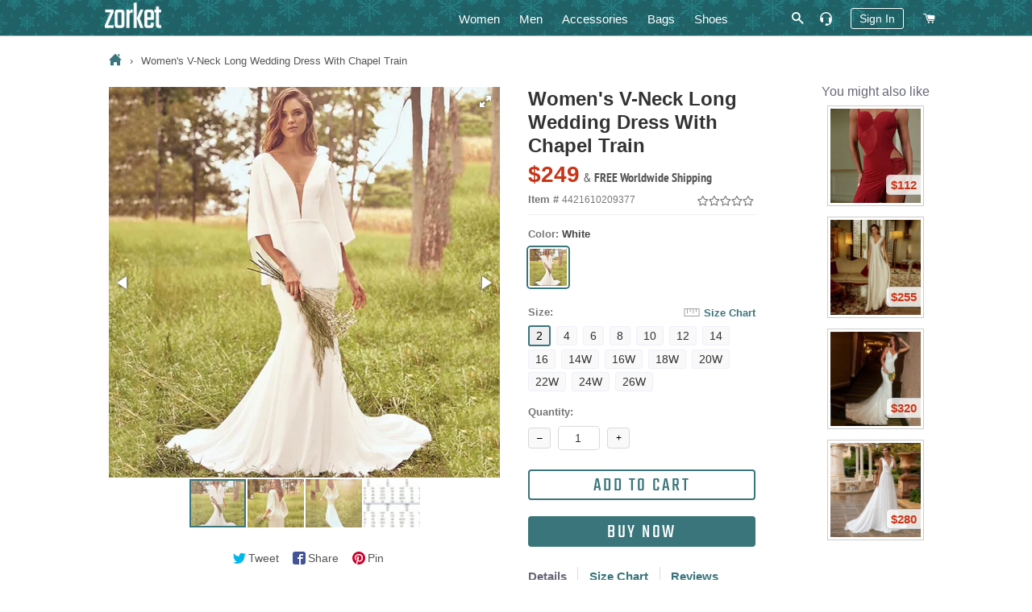

--- FILE ---
content_type: text/html; charset=utf-8
request_url: https://zorket.com/products/womens-v-neck-long-wedding-dress-with-chapel-train
body_size: 33982
content:
<!doctype html>
<!--[if lt IE 7]><html class="no-js lt-ie9 lt-ie8 lt-ie7" lang="en"> <![endif]-->
<!--[if IE 7]><html class="no-js lt-ie9 lt-ie8" lang="en"> <![endif]-->
<!--[if IE 8]><html class="no-js lt-ie9" lang="en"> <![endif]-->
<!--[if IE 9 ]><html class="ie9 no-js"> <![endif]-->
<!--[if (gt IE 9)|!(IE)]><!--> <html class="no-js"> <!--<![endif]-->
<head>
  <!-- Google Tag Manager -->
  <script>(function(w,d,s,l,i){w[l]=w[l]||[];w[l].push({'gtm.start':
  new Date().getTime(),event:'gtm.js'});var f=d.getElementsByTagName(s)[0],
  j=d.createElement(s),dl=l!='dataLayer'?'&l='+l:'';j.async=true;j.src=
  'https://www.googletagmanager.com/gtm.js?id='+i+dl;f.parentNode.insertBefore(j,f);
  })(window,document,'script','dataLayer','GTM-5KQQC3D');</script>
  <!-- End Google Tag Manager -->

  <!-- Basic page needs ================================================== -->
  <meta charset="utf-8">
  <meta http-equiv="X-UA-Compatible" content="IE=edge,chrome=1">
  
  <!-- Google Search Console confirmation tag -->
  <meta name="google-site-verification" content="ybmyCxktiuogNl-2dJ8BwvQyMoDgMiVksn_jAwk3f5E" />
  <meta name="p:domain_verify" content="214c535cd084d41ebea3bffad4cb1626"/>

  
  <link rel="shortcut icon" href="//zorket.com/cdn/shop/t/20/assets/favicon.png?v=32195520141317914611648116234" type="image/png" />
  
  
  

  <!-- Title and description ================================================== -->
  <title>
  Women&#39;s V-Neck Long Wedding Dress With Chapel Train | ZORKET
  </title>
  
  








<meta name="twitter:site" content="@">
<meta name="twitter:card" content="summary_large_image">
<meta name="twitter:title" content="Women's V-Neck Long Wedding Dress With Chapel Train">

<meta name="twitter:description" content="Shop Women's & Men's Clothing, Shoes, Bags and Accessories">
<meta name="twitter:image:alt" content="Women's V-Neck Long Wedding Dress With Chapel Train">
<meta name="twitter:image" content="http://zorket.com/cdn/shop/products/0_Eightree-Batwing-Sleeve-Wedding-Dress-Ivory-Trumpet-Mermaid-Wedding-Dress-Bride-Dress-Belt-Chapel-Train-3_1024x1024.jpg?v=1575898260">

  
  <meta name="description" content="Dresses Length: Floor-Length • Style: Batwing Sleeve • Decoration: Sashes • Silhouette: Mermaid/Trumpet • Neckline: V-neck • Waistline: Natural • For Pregnant Women: Yes • Train: Chapel Train • Back Design: Button • Wedding Dress Fabric: Satin • Built-in Bra: Yes">
  

  <meta name="keywords" content="Women&#39;s V-Neck Long Wedding Dress With Chapel Train, Dresses Length: Floor-Length, Style: Batwing Sleeve, Decoration: Sashes, Silhouette: Mermaid/Trumpet, Neckline: V-neck, Waistline: Natural, For Pregnant Women: Yes, Train: Chapel Train, Back Design: Button, Wedding Dress Fabric: Satin, Built-in Bra: Yes"/>

  <!-- Helpers ================================================== -->
  <!-- /snippets/social-meta-tags.liquid -->


  <meta property="og:type" content="product">
  <meta property="og:title" content="Women&#39;s V-Neck Long Wedding Dress With Chapel Train">
  <meta property="og:url" content="https://zorket.com/products/womens-v-neck-long-wedding-dress-with-chapel-train">
  <meta property="og:description" content="
Neckline: V-neck


Dresses Length: Floor-Length


For Pregnant Women: Yes


Train: Chapel Train


Sleeve Length(cm): Three Quarter


Back Design: Button


Wedding Dress Fabric: Satin


Decoration: Sashes


Fashion Element: simple


Built-in Bra: Yes


Waistline: Natural


Silhouette: Mermaid/Trumpet


is_customized: Yes


Sleeve Style: Batwing Sleeve
">
  
    <meta property="og:image" content="http://zorket.com/cdn/shop/products/4_Eightree-Batwing-Sleeve-Wedding-Dress-Ivory-Trumpet-Mermaid-Wedding-Dress-Bride-Dress-Belt-Chapel-Train-3_grande.jpg?v=1575898260">
    <meta property="og:image:secure_url" content="https://zorket.com/cdn/shop/products/4_Eightree-Batwing-Sleeve-Wedding-Dress-Ivory-Trumpet-Mermaid-Wedding-Dress-Bride-Dress-Belt-Chapel-Train-3_grande.jpg?v=1575898260">
  
    <meta property="og:image" content="http://zorket.com/cdn/shop/products/1_Eightree-Batwing-Sleeve-Wedding-Dress-Ivory-Trumpet-Mermaid-Wedding-Dress-Bride-Dress-Belt-Chapel-Train-3_grande.jpg?v=1575898260">
    <meta property="og:image:secure_url" content="https://zorket.com/cdn/shop/products/1_Eightree-Batwing-Sleeve-Wedding-Dress-Ivory-Trumpet-Mermaid-Wedding-Dress-Bride-Dress-Belt-Chapel-Train-3_grande.jpg?v=1575898260">
  
    <meta property="og:image" content="http://zorket.com/cdn/shop/products/0_Eightree-Batwing-Sleeve-Wedding-Dress-Ivory-Trumpet-Mermaid-Wedding-Dress-Bride-Dress-Belt-Chapel-Train-3_grande.jpg?v=1575898260">
    <meta property="og:image:secure_url" content="https://zorket.com/cdn/shop/products/0_Eightree-Batwing-Sleeve-Wedding-Dress-Ivory-Trumpet-Mermaid-Wedding-Dress-Bride-Dress-Belt-Chapel-Train-3_grande.jpg?v=1575898260">
  
  <meta property="og:price:amount" content="249">
  <meta property="og:price:currency" content="USD">

<meta property="og:site_name" content="zorket">





  <link rel="canonical" href="https://zorket.com/products/womens-v-neck-long-wedding-dress-with-chapel-train">
  <meta name="viewport" content="width=device-width,initial-scale=1,shrink-to-fit=no">
  <meta name="theme-color" content="#39757b">
	<meta name="p:domain_verify" content="c3a92c14aafc6ce9f29f5ef3f224cfdd"/>

  <style>
/* pt-sans-narrow-regular - latin */
@font-face {
  font-family: 'PT Sans Narrow';
  font-style: normal;
  font-weight: 400;
  src: local('PT Sans Narrow'), local('PTSans-Narrow'),
    url('//zorket.com/cdn/shop/t/20/assets/pt-sans-narrow-v11-latin-regular.woff2?v=99186804244617665841584194534') format('woff2'), /* Chrome 26+, Opera 23+, Firefox 39+ */
    url('//zorket.com/cdn/shop/t/20/assets/pt-sans-narrow-v11-latin-regular.woff?v=183041167550725547851584194534') format('woff'); /* Chrome 6+, Firefox 3.6+, IE 9+, Safari 5.1+ */
}
/* pt-sans-narrow-700 - latin */
@font-face {
  font-family: 'PT Sans Narrow';
  font-style: normal;
  font-weight: 700;
  src: local('PT Sans Narrow Bold'), local('PTSans-NarrowBold'),
    url('//zorket.com/cdn/shop/t/20/assets/pt-sans-narrow-v11-latin-700.woff2?v=104755478870549373991584194533') format('woff2'), /* Chrome 26+, Opera 23+, Firefox 39+ pt-sans-narrow-v11-latin-700.woff2 */
    url('//zorket.com/cdn/shop/t/20/assets/pt-sans-narrow-v11-latin-700.woff?v=103105830943446244701584194532') format('woff'); /* Chrome 6+, Firefox 3.6+, IE 9+, Safari 5.1+ */
}
/* teko-regular - latin */
@font-face {
  font-family: 'Teko';
  font-style: normal;
  font-weight: 400;
  src: local('Teko Regular'), local('Teko-Regular'),
    url('//zorket.com/cdn/shop/t/20/assets/teko-v9-latin-regular.woff2?v=58731461942273675901584194560') format('woff2'), /* Chrome 26+, Opera 23+, Firefox 39+ */
    url('//zorket.com/cdn/shop/t/20/assets/teko-v9-latin-regular.woff?v=178234367728073756141584194560') format('woff'); /* Chrome 6+, Firefox 3.6+, IE 9+, Safari 5.1+ */
}
</style>
 
  <!-- CSS ================================================== -->
  
  <link href="//zorket.com/cdn/shop/t/20/assets/timber.scss.css?v=33630268228670378861700936812" rel="stylesheet" type="text/css" media="all" />
  <link href="//zorket.com/cdn/shop/t/20/assets/theme.scss.css?v=108548371824891473221700936812" rel="stylesheet" type="text/css" media="all" />
  
  
  
  <link href="//zorket.com/cdn/shop/t/20/assets/scrollyeah.css?v=59903980977631481801584194545" rel="stylesheet" type="text/css" media="all" />
  <link href="//zorket.com/cdn/shop/t/20/assets/tooltipster.bundle.css?v=77959071708041701371584194564" rel="stylesheet" type="text/css" media="all" />
  

    <!-- Header hook for plugins ================================================== -->
  <script>window.performance && window.performance.mark && window.performance.mark('shopify.content_for_header.start');</script><meta name="google-site-verification" content="yyS4FLmijR1rAWjvXIOxklWI9uB9JOVh7T1bqItFQFs">
<meta id="shopify-digital-wallet" name="shopify-digital-wallet" content="/13788431/digital_wallets/dialog">
<meta name="shopify-checkout-api-token" content="3e0f5d6a07d4a8140306f25100478621">
<meta id="in-context-paypal-metadata" data-shop-id="13788431" data-venmo-supported="true" data-environment="production" data-locale="en_US" data-paypal-v4="true" data-currency="USD">
<link rel="alternate" type="application/json+oembed" href="https://zorket.com/products/womens-v-neck-long-wedding-dress-with-chapel-train.oembed">
<script async="async" src="/checkouts/internal/preloads.js?locale=en-US"></script>
<script id="shopify-features" type="application/json">{"accessToken":"3e0f5d6a07d4a8140306f25100478621","betas":["rich-media-storefront-analytics"],"domain":"zorket.com","predictiveSearch":true,"shopId":13788431,"locale":"en"}</script>
<script>var Shopify = Shopify || {};
Shopify.shop = "purcharest.myshopify.com";
Shopify.locale = "en";
Shopify.currency = {"active":"USD","rate":"1.0"};
Shopify.country = "US";
Shopify.theme = {"name":"Zorket Theme","id":80932307041,"schema_name":null,"schema_version":null,"theme_store_id":null,"role":"main"};
Shopify.theme.handle = "null";
Shopify.theme.style = {"id":null,"handle":null};
Shopify.cdnHost = "zorket.com/cdn";
Shopify.routes = Shopify.routes || {};
Shopify.routes.root = "/";</script>
<script type="module">!function(o){(o.Shopify=o.Shopify||{}).modules=!0}(window);</script>
<script>!function(o){function n(){var o=[];function n(){o.push(Array.prototype.slice.apply(arguments))}return n.q=o,n}var t=o.Shopify=o.Shopify||{};t.loadFeatures=n(),t.autoloadFeatures=n()}(window);</script>
<script id="shop-js-analytics" type="application/json">{"pageType":"product"}</script>
<script defer="defer" async type="module" src="//zorket.com/cdn/shopifycloud/shop-js/modules/v2/client.init-shop-cart-sync_BdyHc3Nr.en.esm.js"></script>
<script defer="defer" async type="module" src="//zorket.com/cdn/shopifycloud/shop-js/modules/v2/chunk.common_Daul8nwZ.esm.js"></script>
<script type="module">
  await import("//zorket.com/cdn/shopifycloud/shop-js/modules/v2/client.init-shop-cart-sync_BdyHc3Nr.en.esm.js");
await import("//zorket.com/cdn/shopifycloud/shop-js/modules/v2/chunk.common_Daul8nwZ.esm.js");

  window.Shopify.SignInWithShop?.initShopCartSync?.({"fedCMEnabled":true,"windoidEnabled":true});

</script>
<script id="__st">var __st={"a":13788431,"offset":-28800,"reqid":"3d81f8f7-9edc-4baa-bf35-bc8c9b9ef289-1769001216","pageurl":"zorket.com\/products\/womens-v-neck-long-wedding-dress-with-chapel-train","u":"9f3e6dc08ac4","p":"product","rtyp":"product","rid":4421610209377};</script>
<script>window.ShopifyPaypalV4VisibilityTracking = true;</script>
<script id="captcha-bootstrap">!function(){'use strict';const t='contact',e='account',n='new_comment',o=[[t,t],['blogs',n],['comments',n],[t,'customer']],c=[[e,'customer_login'],[e,'guest_login'],[e,'recover_customer_password'],[e,'create_customer']],r=t=>t.map((([t,e])=>`form[action*='/${t}']:not([data-nocaptcha='true']) input[name='form_type'][value='${e}']`)).join(','),a=t=>()=>t?[...document.querySelectorAll(t)].map((t=>t.form)):[];function s(){const t=[...o],e=r(t);return a(e)}const i='password',u='form_key',d=['recaptcha-v3-token','g-recaptcha-response','h-captcha-response',i],f=()=>{try{return window.sessionStorage}catch{return}},m='__shopify_v',_=t=>t.elements[u];function p(t,e,n=!1){try{const o=window.sessionStorage,c=JSON.parse(o.getItem(e)),{data:r}=function(t){const{data:e,action:n}=t;return t[m]||n?{data:e,action:n}:{data:t,action:n}}(c);for(const[e,n]of Object.entries(r))t.elements[e]&&(t.elements[e].value=n);n&&o.removeItem(e)}catch(o){console.error('form repopulation failed',{error:o})}}const l='form_type',E='cptcha';function T(t){t.dataset[E]=!0}const w=window,h=w.document,L='Shopify',v='ce_forms',y='captcha';let A=!1;((t,e)=>{const n=(g='f06e6c50-85a8-45c8-87d0-21a2b65856fe',I='https://cdn.shopify.com/shopifycloud/storefront-forms-hcaptcha/ce_storefront_forms_captcha_hcaptcha.v1.5.2.iife.js',D={infoText:'Protected by hCaptcha',privacyText:'Privacy',termsText:'Terms'},(t,e,n)=>{const o=w[L][v],c=o.bindForm;if(c)return c(t,g,e,D).then(n);var r;o.q.push([[t,g,e,D],n]),r=I,A||(h.body.append(Object.assign(h.createElement('script'),{id:'captcha-provider',async:!0,src:r})),A=!0)});var g,I,D;w[L]=w[L]||{},w[L][v]=w[L][v]||{},w[L][v].q=[],w[L][y]=w[L][y]||{},w[L][y].protect=function(t,e){n(t,void 0,e),T(t)},Object.freeze(w[L][y]),function(t,e,n,w,h,L){const[v,y,A,g]=function(t,e,n){const i=e?o:[],u=t?c:[],d=[...i,...u],f=r(d),m=r(i),_=r(d.filter((([t,e])=>n.includes(e))));return[a(f),a(m),a(_),s()]}(w,h,L),I=t=>{const e=t.target;return e instanceof HTMLFormElement?e:e&&e.form},D=t=>v().includes(t);t.addEventListener('submit',(t=>{const e=I(t);if(!e)return;const n=D(e)&&!e.dataset.hcaptchaBound&&!e.dataset.recaptchaBound,o=_(e),c=g().includes(e)&&(!o||!o.value);(n||c)&&t.preventDefault(),c&&!n&&(function(t){try{if(!f())return;!function(t){const e=f();if(!e)return;const n=_(t);if(!n)return;const o=n.value;o&&e.removeItem(o)}(t);const e=Array.from(Array(32),(()=>Math.random().toString(36)[2])).join('');!function(t,e){_(t)||t.append(Object.assign(document.createElement('input'),{type:'hidden',name:u})),t.elements[u].value=e}(t,e),function(t,e){const n=f();if(!n)return;const o=[...t.querySelectorAll(`input[type='${i}']`)].map((({name:t})=>t)),c=[...d,...o],r={};for(const[a,s]of new FormData(t).entries())c.includes(a)||(r[a]=s);n.setItem(e,JSON.stringify({[m]:1,action:t.action,data:r}))}(t,e)}catch(e){console.error('failed to persist form',e)}}(e),e.submit())}));const S=(t,e)=>{t&&!t.dataset[E]&&(n(t,e.some((e=>e===t))),T(t))};for(const o of['focusin','change'])t.addEventListener(o,(t=>{const e=I(t);D(e)&&S(e,y())}));const B=e.get('form_key'),M=e.get(l),P=B&&M;t.addEventListener('DOMContentLoaded',(()=>{const t=y();if(P)for(const e of t)e.elements[l].value===M&&p(e,B);[...new Set([...A(),...v().filter((t=>'true'===t.dataset.shopifyCaptcha))])].forEach((e=>S(e,t)))}))}(h,new URLSearchParams(w.location.search),n,t,e,['guest_login'])})(!0,!0)}();</script>
<script integrity="sha256-4kQ18oKyAcykRKYeNunJcIwy7WH5gtpwJnB7kiuLZ1E=" data-source-attribution="shopify.loadfeatures" defer="defer" src="//zorket.com/cdn/shopifycloud/storefront/assets/storefront/load_feature-a0a9edcb.js" crossorigin="anonymous"></script>
<script data-source-attribution="shopify.dynamic_checkout.dynamic.init">var Shopify=Shopify||{};Shopify.PaymentButton=Shopify.PaymentButton||{isStorefrontPortableWallets:!0,init:function(){window.Shopify.PaymentButton.init=function(){};var t=document.createElement("script");t.src="https://zorket.com/cdn/shopifycloud/portable-wallets/latest/portable-wallets.en.js",t.type="module",document.head.appendChild(t)}};
</script>
<script data-source-attribution="shopify.dynamic_checkout.buyer_consent">
  function portableWalletsHideBuyerConsent(e){var t=document.getElementById("shopify-buyer-consent"),n=document.getElementById("shopify-subscription-policy-button");t&&n&&(t.classList.add("hidden"),t.setAttribute("aria-hidden","true"),n.removeEventListener("click",e))}function portableWalletsShowBuyerConsent(e){var t=document.getElementById("shopify-buyer-consent"),n=document.getElementById("shopify-subscription-policy-button");t&&n&&(t.classList.remove("hidden"),t.removeAttribute("aria-hidden"),n.addEventListener("click",e))}window.Shopify?.PaymentButton&&(window.Shopify.PaymentButton.hideBuyerConsent=portableWalletsHideBuyerConsent,window.Shopify.PaymentButton.showBuyerConsent=portableWalletsShowBuyerConsent);
</script>
<script data-source-attribution="shopify.dynamic_checkout.cart.bootstrap">document.addEventListener("DOMContentLoaded",(function(){function t(){return document.querySelector("shopify-accelerated-checkout-cart, shopify-accelerated-checkout")}if(t())Shopify.PaymentButton.init();else{new MutationObserver((function(e,n){t()&&(Shopify.PaymentButton.init(),n.disconnect())})).observe(document.body,{childList:!0,subtree:!0})}}));
</script>
<script id='scb4127' type='text/javascript' async='' src='https://zorket.com/cdn/shopifycloud/privacy-banner/storefront-banner.js'></script><link id="shopify-accelerated-checkout-styles" rel="stylesheet" media="screen" href="https://zorket.com/cdn/shopifycloud/portable-wallets/latest/accelerated-checkout-backwards-compat.css" crossorigin="anonymous">
<style id="shopify-accelerated-checkout-cart">
        #shopify-buyer-consent {
  margin-top: 1em;
  display: inline-block;
  width: 100%;
}

#shopify-buyer-consent.hidden {
  display: none;
}

#shopify-subscription-policy-button {
  background: none;
  border: none;
  padding: 0;
  text-decoration: underline;
  font-size: inherit;
  cursor: pointer;
}

#shopify-subscription-policy-button::before {
  box-shadow: none;
}

      </style>

<script>window.performance && window.performance.mark && window.performance.mark('shopify.content_for_header.end');</script>
  
  
  <script src="//zorket.com/cdn/shop/t/20/assets/jquery.min.js?v=74721525869110791951584194495" type="text/javascript"></script>
  <script src="//zorket.com/cdn/shop/t/20/assets/jquery.tmpl.min.js?v=32513529418586026101584194499" type="text/javascript"></script>
	
	
  <script src="//zorket.com/cdn/shop/t/20/assets/modernizr.min.js?v=21391054748206432451584194513" type="text/javascript"></script>
 
  <script src="//zorket.com/cdn/shop/t/20/assets/scrollyeah.js?v=22172597100785386861584194546" type="text/javascript"></script>
  
  
  <script src="//zorket.com/cdn/shop/t/20/assets/jquery.products.min.js?v=159466235525054314811584194497" type="text/javascript"></script>
	<script src="//zorket.com/cdn/shop/t/20/assets/jquery.flip.js?v=63517051805029749931584194493" type="text/javascript"></script>
	<script src="//zorket.com/cdn/shop/t/20/assets/jquery.pick.js?v=127124007272543822841584194496" type="text/javascript"></script>
	<script src="//zorket.com/cdn/shop/t/20/assets/ajaxify.min.js?v=46566461343689605101584194440" type="text/javascript"></script>
	<script src="//zorket.com/cdn/shop/t/20/assets/jquery.goTop.js?v=67225957484614878291584194494" type="text/javascript"></script>
	<script src="//zorket.com/cdn/shop/t/20/assets/tooltipster.bundle.js?v=87560243510789617781584194564" type="text/javascript"></script>
  <script src="//zorket.com/cdn/shop/t/20/assets/js-cookie.js?v=29111124966443655531584194500" type="text/javascript"></script>
  <script src="//zorket.com/cdn/shop/t/20/assets/jquery.lazy.min.js?v=72418453740263649271584194495" type="text/javascript"></script>
  <script src="//zorket.com/cdn/shop/t/20/assets/zorket-functions.js?v=30528950455641778171689552417" type="text/javascript"></script>
  <script>Shopify.money_format = "${{amount_no_decimals}}";</script>

  <!-- Only for Product Page ================================================== -->
  
  
  <link href="//zorket.com/cdn/shop/t/20/assets/fotorama.css?v=131890881820570553331584194475" rel="stylesheet" type="text/css" media="all" />
  <link href="//zorket.com/cdn/shop/t/20/assets/likely.css?v=182960187758951233131584194502" rel="stylesheet" type="text/css" media="all" />
  <link href="//zorket.com/cdn/shop/t/20/assets/jquery.pwstabs.css?v=75248396798459302481584194497" rel="stylesheet" type="text/css" media="all" />
  <link href="//zorket.com/cdn/shop/t/20/assets/smk-accordion.css?v=115718598477661498481584194551" rel="stylesheet" type="text/css" media="all" />
  <link href="//zorket.com/cdn/shop/t/20/assets/magnific-popup.css?v=65451962456944049981584194508" rel="stylesheet" type="text/css" media="all" />
  <script src="//zorket.com/cdn/shop/t/20/assets/fotorama.js?v=54894315646771880101584194475" type="text/javascript"></script>
  <script src="//zorket.com/cdn/shop/t/20/assets/magnific-popup.js?v=44455051036509594451584194509" type="text/javascript"></script>
  
  <script src="//zorket.com/cdn/shop/t/20/assets/jquery.pwstabs.js?v=173600917044169252131584194498" type="text/javascript"></script>
  <script src="//zorket.com/cdn/shop/t/20/assets/zorket.trimlist.js?v=159276888862646234661584194583" type="text/javascript"></script>
	<script src="//zorket.com/cdn/shop/t/20/assets/zorket.stoplist.js?v=131895393756202123111586208647" type="text/javascript"></script>
  <script src="//zorket.com/cdn/shop/t/20/assets/zorket.whitelist.js?v=20247830108948592531584194584" type="text/javascript"></script>
  <script src="//zorket.com/cdn/shop/t/20/assets/likely.js?v=164941142727035995881584194503" type="text/javascript"></script>
  

   <!-- Main CSS ================================================== -->
  <link href="//zorket.com/cdn/shop/t/20/assets/zorket.scss.css?v=151513453558749015591703587695" rel="stylesheet" type="text/css" media="all" />
  
  
  
  
  
	  


<meta name="viewport" content="width=device-width, maximum-scale=2.0, user-scalable=1">

  <meta name="p:domain_verify" content="6068b9a67c22aaa4a4fd44ae2a132d49"/>
  
<link href="https://monorail-edge.shopifysvc.com" rel="dns-prefetch">
<script>(function(){if ("sendBeacon" in navigator && "performance" in window) {try {var session_token_from_headers = performance.getEntriesByType('navigation')[0].serverTiming.find(x => x.name == '_s').description;} catch {var session_token_from_headers = undefined;}var session_cookie_matches = document.cookie.match(/_shopify_s=([^;]*)/);var session_token_from_cookie = session_cookie_matches && session_cookie_matches.length === 2 ? session_cookie_matches[1] : "";var session_token = session_token_from_headers || session_token_from_cookie || "";function handle_abandonment_event(e) {var entries = performance.getEntries().filter(function(entry) {return /monorail-edge.shopifysvc.com/.test(entry.name);});if (!window.abandonment_tracked && entries.length === 0) {window.abandonment_tracked = true;var currentMs = Date.now();var navigation_start = performance.timing.navigationStart;var payload = {shop_id: 13788431,url: window.location.href,navigation_start,duration: currentMs - navigation_start,session_token,page_type: "product"};window.navigator.sendBeacon("https://monorail-edge.shopifysvc.com/v1/produce", JSON.stringify({schema_id: "online_store_buyer_site_abandonment/1.1",payload: payload,metadata: {event_created_at_ms: currentMs,event_sent_at_ms: currentMs}}));}}window.addEventListener('pagehide', handle_abandonment_event);}}());</script>
<script id="web-pixels-manager-setup">(function e(e,d,r,n,o){if(void 0===o&&(o={}),!Boolean(null===(a=null===(i=window.Shopify)||void 0===i?void 0:i.analytics)||void 0===a?void 0:a.replayQueue)){var i,a;window.Shopify=window.Shopify||{};var t=window.Shopify;t.analytics=t.analytics||{};var s=t.analytics;s.replayQueue=[],s.publish=function(e,d,r){return s.replayQueue.push([e,d,r]),!0};try{self.performance.mark("wpm:start")}catch(e){}var l=function(){var e={modern:/Edge?\/(1{2}[4-9]|1[2-9]\d|[2-9]\d{2}|\d{4,})\.\d+(\.\d+|)|Firefox\/(1{2}[4-9]|1[2-9]\d|[2-9]\d{2}|\d{4,})\.\d+(\.\d+|)|Chrom(ium|e)\/(9{2}|\d{3,})\.\d+(\.\d+|)|(Maci|X1{2}).+ Version\/(15\.\d+|(1[6-9]|[2-9]\d|\d{3,})\.\d+)([,.]\d+|)( \(\w+\)|)( Mobile\/\w+|) Safari\/|Chrome.+OPR\/(9{2}|\d{3,})\.\d+\.\d+|(CPU[ +]OS|iPhone[ +]OS|CPU[ +]iPhone|CPU IPhone OS|CPU iPad OS)[ +]+(15[._]\d+|(1[6-9]|[2-9]\d|\d{3,})[._]\d+)([._]\d+|)|Android:?[ /-](13[3-9]|1[4-9]\d|[2-9]\d{2}|\d{4,})(\.\d+|)(\.\d+|)|Android.+Firefox\/(13[5-9]|1[4-9]\d|[2-9]\d{2}|\d{4,})\.\d+(\.\d+|)|Android.+Chrom(ium|e)\/(13[3-9]|1[4-9]\d|[2-9]\d{2}|\d{4,})\.\d+(\.\d+|)|SamsungBrowser\/([2-9]\d|\d{3,})\.\d+/,legacy:/Edge?\/(1[6-9]|[2-9]\d|\d{3,})\.\d+(\.\d+|)|Firefox\/(5[4-9]|[6-9]\d|\d{3,})\.\d+(\.\d+|)|Chrom(ium|e)\/(5[1-9]|[6-9]\d|\d{3,})\.\d+(\.\d+|)([\d.]+$|.*Safari\/(?![\d.]+ Edge\/[\d.]+$))|(Maci|X1{2}).+ Version\/(10\.\d+|(1[1-9]|[2-9]\d|\d{3,})\.\d+)([,.]\d+|)( \(\w+\)|)( Mobile\/\w+|) Safari\/|Chrome.+OPR\/(3[89]|[4-9]\d|\d{3,})\.\d+\.\d+|(CPU[ +]OS|iPhone[ +]OS|CPU[ +]iPhone|CPU IPhone OS|CPU iPad OS)[ +]+(10[._]\d+|(1[1-9]|[2-9]\d|\d{3,})[._]\d+)([._]\d+|)|Android:?[ /-](13[3-9]|1[4-9]\d|[2-9]\d{2}|\d{4,})(\.\d+|)(\.\d+|)|Mobile Safari.+OPR\/([89]\d|\d{3,})\.\d+\.\d+|Android.+Firefox\/(13[5-9]|1[4-9]\d|[2-9]\d{2}|\d{4,})\.\d+(\.\d+|)|Android.+Chrom(ium|e)\/(13[3-9]|1[4-9]\d|[2-9]\d{2}|\d{4,})\.\d+(\.\d+|)|Android.+(UC? ?Browser|UCWEB|U3)[ /]?(15\.([5-9]|\d{2,})|(1[6-9]|[2-9]\d|\d{3,})\.\d+)\.\d+|SamsungBrowser\/(5\.\d+|([6-9]|\d{2,})\.\d+)|Android.+MQ{2}Browser\/(14(\.(9|\d{2,})|)|(1[5-9]|[2-9]\d|\d{3,})(\.\d+|))(\.\d+|)|K[Aa][Ii]OS\/(3\.\d+|([4-9]|\d{2,})\.\d+)(\.\d+|)/},d=e.modern,r=e.legacy,n=navigator.userAgent;return n.match(d)?"modern":n.match(r)?"legacy":"unknown"}(),u="modern"===l?"modern":"legacy",c=(null!=n?n:{modern:"",legacy:""})[u],f=function(e){return[e.baseUrl,"/wpm","/b",e.hashVersion,"modern"===e.buildTarget?"m":"l",".js"].join("")}({baseUrl:d,hashVersion:r,buildTarget:u}),m=function(e){var d=e.version,r=e.bundleTarget,n=e.surface,o=e.pageUrl,i=e.monorailEndpoint;return{emit:function(e){var a=e.status,t=e.errorMsg,s=(new Date).getTime(),l=JSON.stringify({metadata:{event_sent_at_ms:s},events:[{schema_id:"web_pixels_manager_load/3.1",payload:{version:d,bundle_target:r,page_url:o,status:a,surface:n,error_msg:t},metadata:{event_created_at_ms:s}}]});if(!i)return console&&console.warn&&console.warn("[Web Pixels Manager] No Monorail endpoint provided, skipping logging."),!1;try{return self.navigator.sendBeacon.bind(self.navigator)(i,l)}catch(e){}var u=new XMLHttpRequest;try{return u.open("POST",i,!0),u.setRequestHeader("Content-Type","text/plain"),u.send(l),!0}catch(e){return console&&console.warn&&console.warn("[Web Pixels Manager] Got an unhandled error while logging to Monorail."),!1}}}}({version:r,bundleTarget:l,surface:e.surface,pageUrl:self.location.href,monorailEndpoint:e.monorailEndpoint});try{o.browserTarget=l,function(e){var d=e.src,r=e.async,n=void 0===r||r,o=e.onload,i=e.onerror,a=e.sri,t=e.scriptDataAttributes,s=void 0===t?{}:t,l=document.createElement("script"),u=document.querySelector("head"),c=document.querySelector("body");if(l.async=n,l.src=d,a&&(l.integrity=a,l.crossOrigin="anonymous"),s)for(var f in s)if(Object.prototype.hasOwnProperty.call(s,f))try{l.dataset[f]=s[f]}catch(e){}if(o&&l.addEventListener("load",o),i&&l.addEventListener("error",i),u)u.appendChild(l);else{if(!c)throw new Error("Did not find a head or body element to append the script");c.appendChild(l)}}({src:f,async:!0,onload:function(){if(!function(){var e,d;return Boolean(null===(d=null===(e=window.Shopify)||void 0===e?void 0:e.analytics)||void 0===d?void 0:d.initialized)}()){var d=window.webPixelsManager.init(e)||void 0;if(d){var r=window.Shopify.analytics;r.replayQueue.forEach((function(e){var r=e[0],n=e[1],o=e[2];d.publishCustomEvent(r,n,o)})),r.replayQueue=[],r.publish=d.publishCustomEvent,r.visitor=d.visitor,r.initialized=!0}}},onerror:function(){return m.emit({status:"failed",errorMsg:"".concat(f," has failed to load")})},sri:function(e){var d=/^sha384-[A-Za-z0-9+/=]+$/;return"string"==typeof e&&d.test(e)}(c)?c:"",scriptDataAttributes:o}),m.emit({status:"loading"})}catch(e){m.emit({status:"failed",errorMsg:(null==e?void 0:e.message)||"Unknown error"})}}})({shopId: 13788431,storefrontBaseUrl: "https://zorket.com",extensionsBaseUrl: "https://extensions.shopifycdn.com/cdn/shopifycloud/web-pixels-manager",monorailEndpoint: "https://monorail-edge.shopifysvc.com/unstable/produce_batch",surface: "storefront-renderer",enabledBetaFlags: ["2dca8a86"],webPixelsConfigList: [{"id":"1436516626","configuration":"{\"tagID\":\"2613317600401\"}","eventPayloadVersion":"v1","runtimeContext":"STRICT","scriptVersion":"18031546ee651571ed29edbe71a3550b","type":"APP","apiClientId":3009811,"privacyPurposes":["ANALYTICS","MARKETING","SALE_OF_DATA"],"dataSharingAdjustments":{"protectedCustomerApprovalScopes":["read_customer_address","read_customer_email","read_customer_name","read_customer_personal_data","read_customer_phone"]}},{"id":"895975698","configuration":"{\"config\":\"{\\\"pixel_id\\\":\\\"GT-57V2P6N\\\",\\\"target_country\\\":\\\"US\\\",\\\"gtag_events\\\":[{\\\"type\\\":\\\"purchase\\\",\\\"action_label\\\":\\\"MC-Q3BFYXZSY0\\\"},{\\\"type\\\":\\\"page_view\\\",\\\"action_label\\\":\\\"MC-Q3BFYXZSY0\\\"},{\\\"type\\\":\\\"view_item\\\",\\\"action_label\\\":\\\"MC-Q3BFYXZSY0\\\"}],\\\"enable_monitoring_mode\\\":false}\"}","eventPayloadVersion":"v1","runtimeContext":"OPEN","scriptVersion":"b2a88bafab3e21179ed38636efcd8a93","type":"APP","apiClientId":1780363,"privacyPurposes":[],"dataSharingAdjustments":{"protectedCustomerApprovalScopes":["read_customer_address","read_customer_email","read_customer_name","read_customer_personal_data","read_customer_phone"]}},{"id":"405766418","configuration":"{\"pixel_id\":\"253389673939481\",\"pixel_type\":\"facebook_pixel\",\"metaapp_system_user_token\":\"-\"}","eventPayloadVersion":"v1","runtimeContext":"OPEN","scriptVersion":"ca16bc87fe92b6042fbaa3acc2fbdaa6","type":"APP","apiClientId":2329312,"privacyPurposes":["ANALYTICS","MARKETING","SALE_OF_DATA"],"dataSharingAdjustments":{"protectedCustomerApprovalScopes":["read_customer_address","read_customer_email","read_customer_name","read_customer_personal_data","read_customer_phone"]}},{"id":"shopify-app-pixel","configuration":"{}","eventPayloadVersion":"v1","runtimeContext":"STRICT","scriptVersion":"0450","apiClientId":"shopify-pixel","type":"APP","privacyPurposes":["ANALYTICS","MARKETING"]},{"id":"shopify-custom-pixel","eventPayloadVersion":"v1","runtimeContext":"LAX","scriptVersion":"0450","apiClientId":"shopify-pixel","type":"CUSTOM","privacyPurposes":["ANALYTICS","MARKETING"]}],isMerchantRequest: false,initData: {"shop":{"name":"zorket","paymentSettings":{"currencyCode":"USD"},"myshopifyDomain":"purcharest.myshopify.com","countryCode":"US","storefrontUrl":"https:\/\/zorket.com"},"customer":null,"cart":null,"checkout":null,"productVariants":[{"price":{"amount":249.0,"currencyCode":"USD"},"product":{"title":"Women's V-Neck Long Wedding Dress With Chapel Train","vendor":"aliexpress.com\/item\/1005002587777209.html","id":"4421610209377","untranslatedTitle":"Women's V-Neck Long Wedding Dress With Chapel Train","url":"\/products\/womens-v-neck-long-wedding-dress-with-chapel-train","type":"Dresses"},"id":"32499961299041","image":{"src":"\/\/zorket.com\/cdn\/shop\/products\/0_Eightree-Batwing-Sleeve-Wedding-Dress-Ivory-Trumpet-Mermaid-Wedding-Dress-Bride-Dress-Belt-Chapel-Train-3.jpg?v=1575898260"},"sku":"","title":"White \/ 2","untranslatedTitle":"White \/ 2"},{"price":{"amount":249.0,"currencyCode":"USD"},"product":{"title":"Women's V-Neck Long Wedding Dress With Chapel Train","vendor":"aliexpress.com\/item\/1005002587777209.html","id":"4421610209377","untranslatedTitle":"Women's V-Neck Long Wedding Dress With Chapel Train","url":"\/products\/womens-v-neck-long-wedding-dress-with-chapel-train","type":"Dresses"},"id":"32499961331809","image":{"src":"\/\/zorket.com\/cdn\/shop\/products\/0_Eightree-Batwing-Sleeve-Wedding-Dress-Ivory-Trumpet-Mermaid-Wedding-Dress-Bride-Dress-Belt-Chapel-Train-3.jpg?v=1575898260"},"sku":"","title":"White \/ 4","untranslatedTitle":"White \/ 4"},{"price":{"amount":249.0,"currencyCode":"USD"},"product":{"title":"Women's V-Neck Long Wedding Dress With Chapel Train","vendor":"aliexpress.com\/item\/1005002587777209.html","id":"4421610209377","untranslatedTitle":"Women's V-Neck Long Wedding Dress With Chapel Train","url":"\/products\/womens-v-neck-long-wedding-dress-with-chapel-train","type":"Dresses"},"id":"32499961364577","image":{"src":"\/\/zorket.com\/cdn\/shop\/products\/0_Eightree-Batwing-Sleeve-Wedding-Dress-Ivory-Trumpet-Mermaid-Wedding-Dress-Bride-Dress-Belt-Chapel-Train-3.jpg?v=1575898260"},"sku":"","title":"White \/ 6","untranslatedTitle":"White \/ 6"},{"price":{"amount":249.0,"currencyCode":"USD"},"product":{"title":"Women's V-Neck Long Wedding Dress With Chapel Train","vendor":"aliexpress.com\/item\/1005002587777209.html","id":"4421610209377","untranslatedTitle":"Women's V-Neck Long Wedding Dress With Chapel Train","url":"\/products\/womens-v-neck-long-wedding-dress-with-chapel-train","type":"Dresses"},"id":"32499961397345","image":{"src":"\/\/zorket.com\/cdn\/shop\/products\/0_Eightree-Batwing-Sleeve-Wedding-Dress-Ivory-Trumpet-Mermaid-Wedding-Dress-Bride-Dress-Belt-Chapel-Train-3.jpg?v=1575898260"},"sku":"","title":"White \/ 8","untranslatedTitle":"White \/ 8"},{"price":{"amount":249.0,"currencyCode":"USD"},"product":{"title":"Women's V-Neck Long Wedding Dress With Chapel Train","vendor":"aliexpress.com\/item\/1005002587777209.html","id":"4421610209377","untranslatedTitle":"Women's V-Neck Long Wedding Dress With Chapel Train","url":"\/products\/womens-v-neck-long-wedding-dress-with-chapel-train","type":"Dresses"},"id":"32499961430113","image":{"src":"\/\/zorket.com\/cdn\/shop\/products\/0_Eightree-Batwing-Sleeve-Wedding-Dress-Ivory-Trumpet-Mermaid-Wedding-Dress-Bride-Dress-Belt-Chapel-Train-3.jpg?v=1575898260"},"sku":"","title":"White \/ 10","untranslatedTitle":"White \/ 10"},{"price":{"amount":249.0,"currencyCode":"USD"},"product":{"title":"Women's V-Neck Long Wedding Dress With Chapel Train","vendor":"aliexpress.com\/item\/1005002587777209.html","id":"4421610209377","untranslatedTitle":"Women's V-Neck Long Wedding Dress With Chapel Train","url":"\/products\/womens-v-neck-long-wedding-dress-with-chapel-train","type":"Dresses"},"id":"32499961462881","image":{"src":"\/\/zorket.com\/cdn\/shop\/products\/0_Eightree-Batwing-Sleeve-Wedding-Dress-Ivory-Trumpet-Mermaid-Wedding-Dress-Bride-Dress-Belt-Chapel-Train-3.jpg?v=1575898260"},"sku":"","title":"White \/ 12","untranslatedTitle":"White \/ 12"},{"price":{"amount":249.0,"currencyCode":"USD"},"product":{"title":"Women's V-Neck Long Wedding Dress With Chapel Train","vendor":"aliexpress.com\/item\/1005002587777209.html","id":"4421610209377","untranslatedTitle":"Women's V-Neck Long Wedding Dress With Chapel Train","url":"\/products\/womens-v-neck-long-wedding-dress-with-chapel-train","type":"Dresses"},"id":"32499961495649","image":{"src":"\/\/zorket.com\/cdn\/shop\/products\/0_Eightree-Batwing-Sleeve-Wedding-Dress-Ivory-Trumpet-Mermaid-Wedding-Dress-Bride-Dress-Belt-Chapel-Train-3.jpg?v=1575898260"},"sku":"","title":"White \/ 14","untranslatedTitle":"White \/ 14"},{"price":{"amount":249.0,"currencyCode":"USD"},"product":{"title":"Women's V-Neck Long Wedding Dress With Chapel Train","vendor":"aliexpress.com\/item\/1005002587777209.html","id":"4421610209377","untranslatedTitle":"Women's V-Neck Long Wedding Dress With Chapel Train","url":"\/products\/womens-v-neck-long-wedding-dress-with-chapel-train","type":"Dresses"},"id":"32499961528417","image":{"src":"\/\/zorket.com\/cdn\/shop\/products\/0_Eightree-Batwing-Sleeve-Wedding-Dress-Ivory-Trumpet-Mermaid-Wedding-Dress-Bride-Dress-Belt-Chapel-Train-3.jpg?v=1575898260"},"sku":"","title":"White \/ 16","untranslatedTitle":"White \/ 16"},{"price":{"amount":249.0,"currencyCode":"USD"},"product":{"title":"Women's V-Neck Long Wedding Dress With Chapel Train","vendor":"aliexpress.com\/item\/1005002587777209.html","id":"4421610209377","untranslatedTitle":"Women's V-Neck Long Wedding Dress With Chapel Train","url":"\/products\/womens-v-neck-long-wedding-dress-with-chapel-train","type":"Dresses"},"id":"32499961561185","image":{"src":"\/\/zorket.com\/cdn\/shop\/products\/0_Eightree-Batwing-Sleeve-Wedding-Dress-Ivory-Trumpet-Mermaid-Wedding-Dress-Bride-Dress-Belt-Chapel-Train-3.jpg?v=1575898260"},"sku":"","title":"White \/ 14W","untranslatedTitle":"White \/ 14W"},{"price":{"amount":249.0,"currencyCode":"USD"},"product":{"title":"Women's V-Neck Long Wedding Dress With Chapel Train","vendor":"aliexpress.com\/item\/1005002587777209.html","id":"4421610209377","untranslatedTitle":"Women's V-Neck Long Wedding Dress With Chapel Train","url":"\/products\/womens-v-neck-long-wedding-dress-with-chapel-train","type":"Dresses"},"id":"32499961593953","image":{"src":"\/\/zorket.com\/cdn\/shop\/products\/0_Eightree-Batwing-Sleeve-Wedding-Dress-Ivory-Trumpet-Mermaid-Wedding-Dress-Bride-Dress-Belt-Chapel-Train-3.jpg?v=1575898260"},"sku":"","title":"White \/ 16W","untranslatedTitle":"White \/ 16W"},{"price":{"amount":249.0,"currencyCode":"USD"},"product":{"title":"Women's V-Neck Long Wedding Dress With Chapel Train","vendor":"aliexpress.com\/item\/1005002587777209.html","id":"4421610209377","untranslatedTitle":"Women's V-Neck Long Wedding Dress With Chapel Train","url":"\/products\/womens-v-neck-long-wedding-dress-with-chapel-train","type":"Dresses"},"id":"32499961626721","image":{"src":"\/\/zorket.com\/cdn\/shop\/products\/0_Eightree-Batwing-Sleeve-Wedding-Dress-Ivory-Trumpet-Mermaid-Wedding-Dress-Bride-Dress-Belt-Chapel-Train-3.jpg?v=1575898260"},"sku":"","title":"White \/ 18W","untranslatedTitle":"White \/ 18W"},{"price":{"amount":249.0,"currencyCode":"USD"},"product":{"title":"Women's V-Neck Long Wedding Dress With Chapel Train","vendor":"aliexpress.com\/item\/1005002587777209.html","id":"4421610209377","untranslatedTitle":"Women's V-Neck Long Wedding Dress With Chapel Train","url":"\/products\/womens-v-neck-long-wedding-dress-with-chapel-train","type":"Dresses"},"id":"32499961659489","image":{"src":"\/\/zorket.com\/cdn\/shop\/products\/0_Eightree-Batwing-Sleeve-Wedding-Dress-Ivory-Trumpet-Mermaid-Wedding-Dress-Bride-Dress-Belt-Chapel-Train-3.jpg?v=1575898260"},"sku":"","title":"White \/ 20W","untranslatedTitle":"White \/ 20W"},{"price":{"amount":249.0,"currencyCode":"USD"},"product":{"title":"Women's V-Neck Long Wedding Dress With Chapel Train","vendor":"aliexpress.com\/item\/1005002587777209.html","id":"4421610209377","untranslatedTitle":"Women's V-Neck Long Wedding Dress With Chapel Train","url":"\/products\/womens-v-neck-long-wedding-dress-with-chapel-train","type":"Dresses"},"id":"32499961692257","image":{"src":"\/\/zorket.com\/cdn\/shop\/products\/0_Eightree-Batwing-Sleeve-Wedding-Dress-Ivory-Trumpet-Mermaid-Wedding-Dress-Bride-Dress-Belt-Chapel-Train-3.jpg?v=1575898260"},"sku":"","title":"White \/ 22W","untranslatedTitle":"White \/ 22W"},{"price":{"amount":249.0,"currencyCode":"USD"},"product":{"title":"Women's V-Neck Long Wedding Dress With Chapel Train","vendor":"aliexpress.com\/item\/1005002587777209.html","id":"4421610209377","untranslatedTitle":"Women's V-Neck Long Wedding Dress With Chapel Train","url":"\/products\/womens-v-neck-long-wedding-dress-with-chapel-train","type":"Dresses"},"id":"32499961725025","image":{"src":"\/\/zorket.com\/cdn\/shop\/products\/0_Eightree-Batwing-Sleeve-Wedding-Dress-Ivory-Trumpet-Mermaid-Wedding-Dress-Bride-Dress-Belt-Chapel-Train-3.jpg?v=1575898260"},"sku":"","title":"White \/ 24W","untranslatedTitle":"White \/ 24W"},{"price":{"amount":249.0,"currencyCode":"USD"},"product":{"title":"Women's V-Neck Long Wedding Dress With Chapel Train","vendor":"aliexpress.com\/item\/1005002587777209.html","id":"4421610209377","untranslatedTitle":"Women's V-Neck Long Wedding Dress With Chapel Train","url":"\/products\/womens-v-neck-long-wedding-dress-with-chapel-train","type":"Dresses"},"id":"32499961757793","image":{"src":"\/\/zorket.com\/cdn\/shop\/products\/0_Eightree-Batwing-Sleeve-Wedding-Dress-Ivory-Trumpet-Mermaid-Wedding-Dress-Bride-Dress-Belt-Chapel-Train-3.jpg?v=1575898260"},"sku":"","title":"White \/ 26W","untranslatedTitle":"White \/ 26W"}],"purchasingCompany":null},},"https://zorket.com/cdn","fcfee988w5aeb613cpc8e4bc33m6693e112",{"modern":"","legacy":""},{"shopId":"13788431","storefrontBaseUrl":"https:\/\/zorket.com","extensionBaseUrl":"https:\/\/extensions.shopifycdn.com\/cdn\/shopifycloud\/web-pixels-manager","surface":"storefront-renderer","enabledBetaFlags":"[\"2dca8a86\"]","isMerchantRequest":"false","hashVersion":"fcfee988w5aeb613cpc8e4bc33m6693e112","publish":"custom","events":"[[\"page_viewed\",{}],[\"product_viewed\",{\"productVariant\":{\"price\":{\"amount\":249.0,\"currencyCode\":\"USD\"},\"product\":{\"title\":\"Women's V-Neck Long Wedding Dress With Chapel Train\",\"vendor\":\"aliexpress.com\/item\/1005002587777209.html\",\"id\":\"4421610209377\",\"untranslatedTitle\":\"Women's V-Neck Long Wedding Dress With Chapel Train\",\"url\":\"\/products\/womens-v-neck-long-wedding-dress-with-chapel-train\",\"type\":\"Dresses\"},\"id\":\"32499961299041\",\"image\":{\"src\":\"\/\/zorket.com\/cdn\/shop\/products\/0_Eightree-Batwing-Sleeve-Wedding-Dress-Ivory-Trumpet-Mermaid-Wedding-Dress-Bride-Dress-Belt-Chapel-Train-3.jpg?v=1575898260\"},\"sku\":\"\",\"title\":\"White \/ 2\",\"untranslatedTitle\":\"White \/ 2\"}}]]"});</script><script>
  window.ShopifyAnalytics = window.ShopifyAnalytics || {};
  window.ShopifyAnalytics.meta = window.ShopifyAnalytics.meta || {};
  window.ShopifyAnalytics.meta.currency = 'USD';
  var meta = {"product":{"id":4421610209377,"gid":"gid:\/\/shopify\/Product\/4421610209377","vendor":"aliexpress.com\/item\/1005002587777209.html","type":"Dresses","handle":"womens-v-neck-long-wedding-dress-with-chapel-train","variants":[{"id":32499961299041,"price":24900,"name":"Women's V-Neck Long Wedding Dress With Chapel Train - White \/ 2","public_title":"White \/ 2","sku":""},{"id":32499961331809,"price":24900,"name":"Women's V-Neck Long Wedding Dress With Chapel Train - White \/ 4","public_title":"White \/ 4","sku":""},{"id":32499961364577,"price":24900,"name":"Women's V-Neck Long Wedding Dress With Chapel Train - White \/ 6","public_title":"White \/ 6","sku":""},{"id":32499961397345,"price":24900,"name":"Women's V-Neck Long Wedding Dress With Chapel Train - White \/ 8","public_title":"White \/ 8","sku":""},{"id":32499961430113,"price":24900,"name":"Women's V-Neck Long Wedding Dress With Chapel Train - White \/ 10","public_title":"White \/ 10","sku":""},{"id":32499961462881,"price":24900,"name":"Women's V-Neck Long Wedding Dress With Chapel Train - White \/ 12","public_title":"White \/ 12","sku":""},{"id":32499961495649,"price":24900,"name":"Women's V-Neck Long Wedding Dress With Chapel Train - White \/ 14","public_title":"White \/ 14","sku":""},{"id":32499961528417,"price":24900,"name":"Women's V-Neck Long Wedding Dress With Chapel Train - White \/ 16","public_title":"White \/ 16","sku":""},{"id":32499961561185,"price":24900,"name":"Women's V-Neck Long Wedding Dress With Chapel Train - White \/ 14W","public_title":"White \/ 14W","sku":""},{"id":32499961593953,"price":24900,"name":"Women's V-Neck Long Wedding Dress With Chapel Train - White \/ 16W","public_title":"White \/ 16W","sku":""},{"id":32499961626721,"price":24900,"name":"Women's V-Neck Long Wedding Dress With Chapel Train - White \/ 18W","public_title":"White \/ 18W","sku":""},{"id":32499961659489,"price":24900,"name":"Women's V-Neck Long Wedding Dress With Chapel Train - White \/ 20W","public_title":"White \/ 20W","sku":""},{"id":32499961692257,"price":24900,"name":"Women's V-Neck Long Wedding Dress With Chapel Train - White \/ 22W","public_title":"White \/ 22W","sku":""},{"id":32499961725025,"price":24900,"name":"Women's V-Neck Long Wedding Dress With Chapel Train - White \/ 24W","public_title":"White \/ 24W","sku":""},{"id":32499961757793,"price":24900,"name":"Women's V-Neck Long Wedding Dress With Chapel Train - White \/ 26W","public_title":"White \/ 26W","sku":""}],"remote":false},"page":{"pageType":"product","resourceType":"product","resourceId":4421610209377,"requestId":"3d81f8f7-9edc-4baa-bf35-bc8c9b9ef289-1769001216"}};
  for (var attr in meta) {
    window.ShopifyAnalytics.meta[attr] = meta[attr];
  }
</script>
<script class="analytics">
  (function () {
    var customDocumentWrite = function(content) {
      var jquery = null;

      if (window.jQuery) {
        jquery = window.jQuery;
      } else if (window.Checkout && window.Checkout.$) {
        jquery = window.Checkout.$;
      }

      if (jquery) {
        jquery('body').append(content);
      }
    };

    var hasLoggedConversion = function(token) {
      if (token) {
        return document.cookie.indexOf('loggedConversion=' + token) !== -1;
      }
      return false;
    }

    var setCookieIfConversion = function(token) {
      if (token) {
        var twoMonthsFromNow = new Date(Date.now());
        twoMonthsFromNow.setMonth(twoMonthsFromNow.getMonth() + 2);

        document.cookie = 'loggedConversion=' + token + '; expires=' + twoMonthsFromNow;
      }
    }

    var trekkie = window.ShopifyAnalytics.lib = window.trekkie = window.trekkie || [];
    if (trekkie.integrations) {
      return;
    }
    trekkie.methods = [
      'identify',
      'page',
      'ready',
      'track',
      'trackForm',
      'trackLink'
    ];
    trekkie.factory = function(method) {
      return function() {
        var args = Array.prototype.slice.call(arguments);
        args.unshift(method);
        trekkie.push(args);
        return trekkie;
      };
    };
    for (var i = 0; i < trekkie.methods.length; i++) {
      var key = trekkie.methods[i];
      trekkie[key] = trekkie.factory(key);
    }
    trekkie.load = function(config) {
      trekkie.config = config || {};
      trekkie.config.initialDocumentCookie = document.cookie;
      var first = document.getElementsByTagName('script')[0];
      var script = document.createElement('script');
      script.type = 'text/javascript';
      script.onerror = function(e) {
        var scriptFallback = document.createElement('script');
        scriptFallback.type = 'text/javascript';
        scriptFallback.onerror = function(error) {
                var Monorail = {
      produce: function produce(monorailDomain, schemaId, payload) {
        var currentMs = new Date().getTime();
        var event = {
          schema_id: schemaId,
          payload: payload,
          metadata: {
            event_created_at_ms: currentMs,
            event_sent_at_ms: currentMs
          }
        };
        return Monorail.sendRequest("https://" + monorailDomain + "/v1/produce", JSON.stringify(event));
      },
      sendRequest: function sendRequest(endpointUrl, payload) {
        // Try the sendBeacon API
        if (window && window.navigator && typeof window.navigator.sendBeacon === 'function' && typeof window.Blob === 'function' && !Monorail.isIos12()) {
          var blobData = new window.Blob([payload], {
            type: 'text/plain'
          });

          if (window.navigator.sendBeacon(endpointUrl, blobData)) {
            return true;
          } // sendBeacon was not successful

        } // XHR beacon

        var xhr = new XMLHttpRequest();

        try {
          xhr.open('POST', endpointUrl);
          xhr.setRequestHeader('Content-Type', 'text/plain');
          xhr.send(payload);
        } catch (e) {
          console.log(e);
        }

        return false;
      },
      isIos12: function isIos12() {
        return window.navigator.userAgent.lastIndexOf('iPhone; CPU iPhone OS 12_') !== -1 || window.navigator.userAgent.lastIndexOf('iPad; CPU OS 12_') !== -1;
      }
    };
    Monorail.produce('monorail-edge.shopifysvc.com',
      'trekkie_storefront_load_errors/1.1',
      {shop_id: 13788431,
      theme_id: 80932307041,
      app_name: "storefront",
      context_url: window.location.href,
      source_url: "//zorket.com/cdn/s/trekkie.storefront.cd680fe47e6c39ca5d5df5f0a32d569bc48c0f27.min.js"});

        };
        scriptFallback.async = true;
        scriptFallback.src = '//zorket.com/cdn/s/trekkie.storefront.cd680fe47e6c39ca5d5df5f0a32d569bc48c0f27.min.js';
        first.parentNode.insertBefore(scriptFallback, first);
      };
      script.async = true;
      script.src = '//zorket.com/cdn/s/trekkie.storefront.cd680fe47e6c39ca5d5df5f0a32d569bc48c0f27.min.js';
      first.parentNode.insertBefore(script, first);
    };
    trekkie.load(
      {"Trekkie":{"appName":"storefront","development":false,"defaultAttributes":{"shopId":13788431,"isMerchantRequest":null,"themeId":80932307041,"themeCityHash":"2655722975034312244","contentLanguage":"en","currency":"USD","eventMetadataId":"60c1903b-894b-48f1-9683-488baecb5e7b"},"isServerSideCookieWritingEnabled":true,"monorailRegion":"shop_domain","enabledBetaFlags":["65f19447"]},"Session Attribution":{},"S2S":{"facebookCapiEnabled":true,"source":"trekkie-storefront-renderer","apiClientId":580111}}
    );

    var loaded = false;
    trekkie.ready(function() {
      if (loaded) return;
      loaded = true;

      window.ShopifyAnalytics.lib = window.trekkie;

      var originalDocumentWrite = document.write;
      document.write = customDocumentWrite;
      try { window.ShopifyAnalytics.merchantGoogleAnalytics.call(this); } catch(error) {};
      document.write = originalDocumentWrite;

      window.ShopifyAnalytics.lib.page(null,{"pageType":"product","resourceType":"product","resourceId":4421610209377,"requestId":"3d81f8f7-9edc-4baa-bf35-bc8c9b9ef289-1769001216","shopifyEmitted":true});

      var match = window.location.pathname.match(/checkouts\/(.+)\/(thank_you|post_purchase)/)
      var token = match? match[1]: undefined;
      if (!hasLoggedConversion(token)) {
        setCookieIfConversion(token);
        window.ShopifyAnalytics.lib.track("Viewed Product",{"currency":"USD","variantId":32499961299041,"productId":4421610209377,"productGid":"gid:\/\/shopify\/Product\/4421610209377","name":"Women's V-Neck Long Wedding Dress With Chapel Train - White \/ 2","price":"249.00","sku":"","brand":"aliexpress.com\/item\/1005002587777209.html","variant":"White \/ 2","category":"Dresses","nonInteraction":true,"remote":false},undefined,undefined,{"shopifyEmitted":true});
      window.ShopifyAnalytics.lib.track("monorail:\/\/trekkie_storefront_viewed_product\/1.1",{"currency":"USD","variantId":32499961299041,"productId":4421610209377,"productGid":"gid:\/\/shopify\/Product\/4421610209377","name":"Women's V-Neck Long Wedding Dress With Chapel Train - White \/ 2","price":"249.00","sku":"","brand":"aliexpress.com\/item\/1005002587777209.html","variant":"White \/ 2","category":"Dresses","nonInteraction":true,"remote":false,"referer":"https:\/\/zorket.com\/products\/womens-v-neck-long-wedding-dress-with-chapel-train"});
      }
    });


        var eventsListenerScript = document.createElement('script');
        eventsListenerScript.async = true;
        eventsListenerScript.src = "//zorket.com/cdn/shopifycloud/storefront/assets/shop_events_listener-3da45d37.js";
        document.getElementsByTagName('head')[0].appendChild(eventsListenerScript);

})();</script>
  <script>
  if (!window.ga || (window.ga && typeof window.ga !== 'function')) {
    window.ga = function ga() {
      (window.ga.q = window.ga.q || []).push(arguments);
      if (window.Shopify && window.Shopify.analytics && typeof window.Shopify.analytics.publish === 'function') {
        window.Shopify.analytics.publish("ga_stub_called", {}, {sendTo: "google_osp_migration"});
      }
      console.error("Shopify's Google Analytics stub called with:", Array.from(arguments), "\nSee https://help.shopify.com/manual/promoting-marketing/pixels/pixel-migration#google for more information.");
    };
    if (window.Shopify && window.Shopify.analytics && typeof window.Shopify.analytics.publish === 'function') {
      window.Shopify.analytics.publish("ga_stub_initialized", {}, {sendTo: "google_osp_migration"});
    }
  }
</script>
<script
  defer
  src="https://zorket.com/cdn/shopifycloud/perf-kit/shopify-perf-kit-3.0.4.min.js"
  data-application="storefront-renderer"
  data-shop-id="13788431"
  data-render-region="gcp-us-central1"
  data-page-type="product"
  data-theme-instance-id="80932307041"
  data-theme-name=""
  data-theme-version=""
  data-monorail-region="shop_domain"
  data-resource-timing-sampling-rate="10"
  data-shs="true"
  data-shs-beacon="true"
  data-shs-export-with-fetch="true"
  data-shs-logs-sample-rate="1"
  data-shs-beacon-endpoint="https://zorket.com/api/collect"
></script>
</head>


<body id="women-39-s-v-neck-long-wedding-dress-with-chapel-train" class="template-product">

<!-- Google Tag Manager (noscript) -->
<noscript><iframe src="https://www.googletagmanager.com/ns.html?id=GTM-5KQQC3D"
height="0" width="0" style="display:none;visibility:hidden"></iframe></noscript>
<!-- End Google Tag Manager (noscript) -->

<script>var closepop = localStorage['closepop'];</script>
  
  <div id="NavDrawer" class="drawer drawer--left no-dim">

    <div class="drawer__inner">

      
      <ul class="mobile-nav">
       
        
        
          
          
          
            <li class="mobile-nav__item">
              <div class="mobile-nav__has-sublist">
                <a href="#" class="mobile-nav__link" id="Label-women">Women</a>
                <div class="mobile-nav__toggle">
                  <button type="button" class="mobile-nav__toggle-btn icon-fallback-text" data-aria-controls="Linklist-women">
                    <span class="icon-fallback-text mobile-nav__toggle-open">
                      <span class="mobile-nav__plus" aria-hidden="true"><i class="fas fa-angle-right"></i></span>
                      <span class="fallback-text">Expand submenu</span>
                    </span>
                    <span class="icon-fallback-text mobile-nav__toggle-close">
                      <span class="mobile-nav__plus" aria-hidden="true"><i class="fas fa-minus"></i></span>
                      <span class="fallback-text">Collapse submenu</span>
                    </span>
                  </button>
                </div>
              </div>
              <ul class="mobile-nav__sublist" id="Linklist-women" aria-labelledby="Label-women" role="navigation">
                
                  <li class="mobile-nav__item">
                    <a href="/collections/women-dresses" class="mobile-nav__link">Dresses</a>
                  </li>
                
                  <li class="mobile-nav__item">
                    <a href="/collections/women-coats-jackets-and-vests" class="mobile-nav__link">Coats, Jackets &amp; Vests</a>
                  </li>
                
                  <li class="mobile-nav__item">
                    <a href="/collections/women-blouses-shirts" class="mobile-nav__link">Blouses &amp; Shirts</a>
                  </li>
                
                  <li class="mobile-nav__item">
                    <a href="/collections/women-t-shirts" class="mobile-nav__link">T-Shirts</a>
                  </li>
                
                  <li class="mobile-nav__item">
                    <a href="/collections/women-tops" class="mobile-nav__link">Tops</a>
                  </li>
                
                  <li class="mobile-nav__item">
                    <a href="/collections/women-hoodies-and-sweatshirts" class="mobile-nav__link">Hoodies &amp; Sweatshirts</a>
                  </li>
                
                  <li class="mobile-nav__item">
                    <a href="/collections/women-sweaters" class="mobile-nav__link">Sweaters</a>
                  </li>
                
                  <li class="mobile-nav__item">
                    <a href="/collections/women-blazers-and-suits" class="mobile-nav__link">Blazers &amp; Suits</a>
                  </li>
                
                  <li class="mobile-nav__item">
                    <a href="/collections/women-jeans" class="mobile-nav__link">Jeans</a>
                  </li>
                
                  <li class="mobile-nav__item">
                    <a href="/collections/women-skirts" class="mobile-nav__link">Skirts</a>
                  </li>
                
                  <li class="mobile-nav__item">
                    <a href="/collections/women-shorts" class="mobile-nav__link">Shorts</a>
                  </li>
                
                  <li class="mobile-nav__item">
                    <a href="/collections/women-swimwear" class="mobile-nav__link">Swimwear &amp; Cover Ups</a>
                  </li>
                
                  <li class="mobile-nav__item">
                    <a href="/collections/women-hats-and-caps" class="mobile-nav__link">Hats &amp; Caps</a>
                  </li>
                
                  <li class="mobile-nav__item">
                    <a href="/collections/women-pants-and-capris" class="mobile-nav__link">Pants &amp; Capris</a>
                  </li>
                
                  <li class="mobile-nav__item">
                    <a href="/collections/women-jumpsuits-rompers" class="mobile-nav__link">Jumpsuits &amp; Rompers</a>
                  </li>
                
                  <li class="mobile-nav__item">
                    <a href="/collections/women-leggings" class="mobile-nav__link">Leggings</a>
                  </li>
                
                  <li class="mobile-nav__item">
                    <a href="/collections/women-shapers" class="mobile-nav__link">Shapewear</a>
                  </li>
                
                  <li class="mobile-nav__item">
                    <a href="/collections/women-bras" class="mobile-nav__link">Lingerie &amp; Sleepwear</a>
                  </li>
                
                  <li class="mobile-nav__item">
                    <a href="/collections/women-socks-hosiery" class="mobile-nav__link">Socks &amp; Hosiery</a>
                  </li>
                
                  <li class="mobile-nav__item">
                    <a href="/collections/women-sportswear" class="mobile-nav__link">Sportswear</a>
                  </li>
                
              </ul>
            </li>
          
        
          
          
          
            <li class="mobile-nav__item">
              <div class="mobile-nav__has-sublist">
                <a href="#" class="mobile-nav__link" id="Label-men">Men</a>
                <div class="mobile-nav__toggle">
                  <button type="button" class="mobile-nav__toggle-btn icon-fallback-text" data-aria-controls="Linklist-men">
                    <span class="icon-fallback-text mobile-nav__toggle-open">
                      <span class="mobile-nav__plus" aria-hidden="true"><i class="fas fa-angle-right"></i></span>
                      <span class="fallback-text">Expand submenu</span>
                    </span>
                    <span class="icon-fallback-text mobile-nav__toggle-close">
                      <span class="mobile-nav__plus" aria-hidden="true"><i class="fas fa-minus"></i></span>
                      <span class="fallback-text">Collapse submenu</span>
                    </span>
                  </button>
                </div>
              </div>
              <ul class="mobile-nav__sublist" id="Linklist-men" aria-labelledby="Label-men" role="navigation">
                
                  <li class="mobile-nav__item">
                    <a href="/collections/men-tops-and-tees" class="mobile-nav__link">Tops &amp; Tees</a>
                  </li>
                
                  <li class="mobile-nav__item">
                    <a href="/collections/men-suits-blazers" class="mobile-nav__link">Suits &amp; Blazers</a>
                  </li>
                
                  <li class="mobile-nav__item">
                    <a href="/collections/men-coats-jackets" class="mobile-nav__link">Coats &amp; Jackets</a>
                  </li>
                
                  <li class="mobile-nav__item">
                    <a href="/collections/men-sweaters" class="mobile-nav__link">Sweaters</a>
                  </li>
                
                  <li class="mobile-nav__item">
                    <a href="/collections/men-hoodies-sweatshirts" class="mobile-nav__link">Hoodies &amp; Sweatshirts</a>
                  </li>
                
                  <li class="mobile-nav__item">
                    <a href="/collections/men-shirts" class="mobile-nav__link">Shirts</a>
                  </li>
                
                  <li class="mobile-nav__item">
                    <a href="/collections/men-hats-and-caps" class="mobile-nav__link">Hats &amp; Caps</a>
                  </li>
                
                  <li class="mobile-nav__item">
                    <a href="/collections/men-shorts-board-shorts" class="mobile-nav__link">Shorts</a>
                  </li>
                
                  <li class="mobile-nav__item">
                    <a href="/collections/men-pants" class="mobile-nav__link">Pants</a>
                  </li>
                
                  <li class="mobile-nav__item">
                    <a href="/collections/men-jeans" class="mobile-nav__link">Jeans</a>
                  </li>
                
                  <li class="mobile-nav__item">
                    <a href="/collections/men-underwear" class="mobile-nav__link">Underwear</a>
                  </li>
                
                  <li class="mobile-nav__item">
                    <a href="/collections/men-sportswear" class="mobile-nav__link">Sportswear</a>
                  </li>
                
                  <li class="mobile-nav__item">
                    <a href="/collections/men-socks" class="mobile-nav__link">Socks</a>
                  </li>
                
                  <li class="mobile-nav__item">
                    <a href="/collections/men-casual" class="mobile-nav__link">Casuals</a>
                  </li>
                
              </ul>
            </li>
          
        
          
          
          
            <li class="mobile-nav__item">
              <div class="mobile-nav__has-sublist">
                <a href="#" class="mobile-nav__link" id="Label-accessories">Accessories</a>
                <div class="mobile-nav__toggle">
                  <button type="button" class="mobile-nav__toggle-btn icon-fallback-text" data-aria-controls="Linklist-accessories">
                    <span class="icon-fallback-text mobile-nav__toggle-open">
                      <span class="mobile-nav__plus" aria-hidden="true"><i class="fas fa-angle-right"></i></span>
                      <span class="fallback-text">Expand submenu</span>
                    </span>
                    <span class="icon-fallback-text mobile-nav__toggle-close">
                      <span class="mobile-nav__plus" aria-hidden="true"><i class="fas fa-minus"></i></span>
                      <span class="fallback-text">Collapse submenu</span>
                    </span>
                  </button>
                </div>
              </div>
              <ul class="mobile-nav__sublist" id="Linklist-accessories" aria-labelledby="Label-accessories" role="navigation">
                
                  <li class="mobile-nav__item">
                    <a href="/collections/accessories-womens-wraps" class="mobile-nav__link">Women&#39;s Scarves &amp; Wraps</a>
                  </li>
                
                  <li class="mobile-nav__item">
                    <a href="/collections/accessories-womens-gloves-mittens" class="mobile-nav__link">Women&#39;s Gloves &amp; Mittens</a>
                  </li>
                
                  <li class="mobile-nav__item">
                    <a href="/collections/accessories-women-belts" class="mobile-nav__link">Women&#39;s Belts</a>
                  </li>
                
                  <li class="mobile-nav__item">
                    <a href="/collections/accessories-womens-wallets-purses" class="mobile-nav__link">Women&#39;s Wallets &amp; Purses</a>
                  </li>
                
                  <li class="mobile-nav__item">
                    <a href="/collections/accessories-mens-scarves" class="mobile-nav__link">Men&#39;s Scarves</a>
                  </li>
                
                  <li class="mobile-nav__item">
                    <a href="/collections/accessories-mens-gloves-mittens" class="mobile-nav__link">Men&#39;s Gloves &amp; Mittens</a>
                  </li>
                
                  <li class="mobile-nav__item">
                    <a href="/collections/accessories-mens-wallets-card-cases" class="mobile-nav__link">Men&#39;s Wallets &amp; Card Cases</a>
                  </li>
                
                  <li class="mobile-nav__item">
                    <a href="/collections/accessories-men-belts-cummerbunds" class="mobile-nav__link">Men&#39;s Belts &amp; Cummerbunds</a>
                  </li>
                
                  <li class="mobile-nav__item">
                    <a href="/collections/accessories-mens-ties" class="mobile-nav__link">Men&#39;s Ties</a>
                  </li>
                
              </ul>
            </li>
          
        
          
          
          
            <li class="mobile-nav__item">
              <div class="mobile-nav__has-sublist">
                <a href="#" class="mobile-nav__link" id="Label-bags">Bags</a>
                <div class="mobile-nav__toggle">
                  <button type="button" class="mobile-nav__toggle-btn icon-fallback-text" data-aria-controls="Linklist-bags">
                    <span class="icon-fallback-text mobile-nav__toggle-open">
                      <span class="mobile-nav__plus" aria-hidden="true"><i class="fas fa-angle-right"></i></span>
                      <span class="fallback-text">Expand submenu</span>
                    </span>
                    <span class="icon-fallback-text mobile-nav__toggle-close">
                      <span class="mobile-nav__plus" aria-hidden="true"><i class="fas fa-minus"></i></span>
                      <span class="fallback-text">Collapse submenu</span>
                    </span>
                  </button>
                </div>
              </div>
              <ul class="mobile-nav__sublist" id="Linklist-bags" aria-labelledby="Label-bags" role="navigation">
                
                  <li class="mobile-nav__item">
                    <a href="/collections/bags-womens-bags" class="mobile-nav__link">Women&#39;s Bags</a>
                  </li>
                
                  <li class="mobile-nav__item">
                    <a href="/collections/bags-men" class="mobile-nav__link">Men&#39;s Bags</a>
                  </li>
                
                  <li class="mobile-nav__item">
                    <a href="/collections/bags-luggage-travel-bags" class="mobile-nav__link">Luggage &amp; Travel Bags</a>
                  </li>
                
              </ul>
            </li>
          
        
          
          
          
            <li class="mobile-nav__item">
              <div class="mobile-nav__has-sublist">
                <a href="#" class="mobile-nav__link" id="Label-shoes">Shoes</a>
                <div class="mobile-nav__toggle">
                  <button type="button" class="mobile-nav__toggle-btn icon-fallback-text" data-aria-controls="Linklist-shoes">
                    <span class="icon-fallback-text mobile-nav__toggle-open">
                      <span class="mobile-nav__plus" aria-hidden="true"><i class="fas fa-angle-right"></i></span>
                      <span class="fallback-text">Expand submenu</span>
                    </span>
                    <span class="icon-fallback-text mobile-nav__toggle-close">
                      <span class="mobile-nav__plus" aria-hidden="true"><i class="fas fa-minus"></i></span>
                      <span class="fallback-text">Collapse submenu</span>
                    </span>
                  </button>
                </div>
              </div>
              <ul class="mobile-nav__sublist" id="Linklist-shoes" aria-labelledby="Label-shoes" role="navigation">
                
                  <li class="mobile-nav__item">
                    <a href="/collections/shoes-womens-shoes" class="mobile-nav__link">Women&#39;s Shoes</a>
                  </li>
                
                  <li class="mobile-nav__item">
                    <a href="/collections/shoes-mens" class="mobile-nav__link">Men&#39;s Shoes</a>
                  </li>
                
              </ul>
            </li>
          
        

        
				<div class="mobile-nav__menu-spacer"></div>

        
        
          
            <li class="mobile-nav__item mobile-nav__item--secondary">
              <a href="/account/login" id="customer_login_link">Log In</a>
            </li>
            <li class="mobile-nav__item mobile-nav__item--secondary">
              <a href="/account/register" id="customer_register_link">Create Account</a>
            </li>
          
        
        
          <li class="mobile-nav__item mobile-nav__item--secondary"><a href="/pages/about-us">About Us</a></li>
        
          <li class="mobile-nav__item mobile-nav__item--secondary"><a href="/pages/contact-zorket">Contact Us</a></li>
        
          <li class="mobile-nav__item mobile-nav__item--secondary"><a href="/policies/terms-of-service">Terms Of Service</a></li>
        
          <li class="mobile-nav__item mobile-nav__item--secondary"><a href="/policies/privacy-policy">Privacy Policy</a></li>
        
          <li class="mobile-nav__item mobile-nav__item--secondary"><a href="https://zorket.com/pages/intellectual-property-rights-zorket-com">Intellectual Property Policy</a></li>
        
          <li class="mobile-nav__item mobile-nav__item--secondary"><a href="/blogs/news">Our Blog</a></li>
        
          <li class="mobile-nav__item mobile-nav__item--secondary"><a href="/pages/faq">FAQs</a></li>
        
          <li class="mobile-nav__item mobile-nav__item--secondary"><a href="/policies/shipping-policy">Shipping Policy</a></li>
        
          <li class="mobile-nav__item mobile-nav__item--secondary"><a href="/policies/refund-policy">Refund Policy</a></li>
        
      </ul>
      
      
      <script>
          $('.mobile-nav__link').click(function(evt) {
              	//evt.preventDefault();
              	console.log(evt.target);
				$(evt.target).next().find('button').click();
            	console.log($(evt.target).next());
          });
        </script>
      
      
      
      <!-- //mobile-nav -->
    </div>
  </div>
  <div id="CartDrawer" class="drawer drawer--right drawer--has-fixed-footer">
    <div class="drawer__fixed-header">
      <div class="drawer__header">
        <div class="drawer__title">Shopping Cart</div>
        <div class="drawer__close">
          <button type="button" class="icon-fallback-text drawer__close-button js-drawer-close">
            <span class="icon icon-x" aria-hidden="true"></span>
            <span class="fallback-text">Close Cart</span>
          </button>
        </div>
      </div>
    </div>
    <div class="drawer__inner">
      <div id="CartContainer" class="drawer__cart"></div>
    </div>
  </div>

  <div id="PageContainer" class="is-moved-by-drawer">

    <div class="header-wrapper header-wrapper--over-hero">
      <header class="site-header" role="banner">
        <div class="wrapper">
          <div class="grid--full grid--table">
            <div class="grid__item large--hide one-half" style="overflow:hidden;">
              <div class="site-nav--mobile">
				  
                <button type="button" id="HamButton" class="icon-fallback-text site-nav__link js-drawer-open-left" aria-controls="NavDrawer">
                  <span id="IconHamburger" class="icon icon-hamburger" aria-hidden="true"></span>
                  <span class="fallback-text">Site navigation</span>
                </button>
								
								
								
								<!-- LOGO for mobile -->
	              
	              
	                <div class="logo-mob h1 site-header__logo large--left" itemscope itemtype="http://schema.org/Organization">
	              
	                
	                  
	                  
	                  <a href="/" itemprop="url" class="site-header__logo-link">
	                    <img src="//zorket.com/cdn/shop/t/20/assets/logo.png?v=40261559429665053121643999210" alt="zorket" itemprop="logo">
	                  </a>
	                  
	                
	              
	                </div>
	              
								<!-- END LOGO for mobile -->
								
								
				
              </div>  
            </div>
            <div class="grid__item large--one-tenth medium-down--hide" style="margin: 0 auto;">
              
              
                <div class="h1 site-header__logo large--left" itemscope itemtype="http://schema.org/Organization">
              
                
                  
                  
                  <a href="/" itemprop="url" class="site-header__logo-link">
                    <img src="//zorket.com/cdn/shop/t/20/assets/logo.png?v=40261559429665053121643999210" alt="zorket" itemprop="logo">
                  </a>
                  
                
              
                </div>
              
            </div>
            <div class="grid__item large--nine-tenths large--text-right medium-down--hide">
              
              
        
              
              <!-- begin site-nav -->
              <ul class="site-nav">
                
                  
                
                
                
                
			    
                
                
                  
                  
                	
                	
                	
                    <li class="menu-toggle site-nav__item site-nav__expanded-item site-nav--has-dropdown" aria-haspopup="true">
                      <a href="/collections/women-dresses" class=" site-nav__link">
                        Women
                        <span class="icon icon-arrow-down"></span>
                      </a>
                      
                        
                        <ul class="site-nav__dropdown text-left">
                        	
                              <li>
                                <a href="/collections/women-dresses" class="site-nav__dropdown-link">Dresses</a>
                              </li>
                          	
                              <li>
                                <a href="/collections/women-coats-jackets-and-vests" class="site-nav__dropdown-link">Coats, Jackets &amp; Vests</a>
                              </li>
                          	
                              <li>
                                <a href="/collections/women-blouses-shirts" class="site-nav__dropdown-link">Blouses &amp; Shirts</a>
                              </li>
                          	
                              <li>
                                <a href="/collections/women-t-shirts" class="site-nav__dropdown-link">T-Shirts</a>
                              </li>
                          	
                              <li>
                                <a href="/collections/women-tops" class="site-nav__dropdown-link">Tops</a>
                              </li>
                          	
                              <li>
                                <a href="/collections/women-hoodies-and-sweatshirts" class="site-nav__dropdown-link">Hoodies &amp; Sweatshirts</a>
                              </li>
                          	
                              <li>
                                <a href="/collections/women-sweaters" class="site-nav__dropdown-link">Sweaters</a>
                              </li>
                          	
                              <li>
                                <a href="/collections/women-blazers-and-suits" class="site-nav__dropdown-link">Blazers &amp; Suits</a>
                              </li>
                          	
                              <li>
                                <a href="/collections/women-jeans" class="site-nav__dropdown-link">Jeans</a>
                              </li>
                          	
                              <li>
                                <a href="/collections/women-skirts" class="site-nav__dropdown-link">Skirts</a>
                              </li>
                          	
                              <li>
                                <a href="/collections/women-shorts" class="site-nav__dropdown-link">Shorts</a>
                              </li>
                          	
                              <li>
                                <a href="/collections/women-swimwear" class="site-nav__dropdown-link">Swimwear &amp; Cover Ups</a>
                              </li>
                          	
                              <li>
                                <a href="/collections/women-hats-and-caps" class="site-nav__dropdown-link">Hats &amp; Caps</a>
                              </li>
                          	
                              <li>
                                <a href="/collections/women-pants-and-capris" class="site-nav__dropdown-link">Pants &amp; Capris</a>
                              </li>
                          	
                              <li>
                                <a href="/collections/women-jumpsuits-rompers" class="site-nav__dropdown-link">Jumpsuits &amp; Rompers</a>
                              </li>
                          	
                              <li>
                                <a href="/collections/women-leggings" class="site-nav__dropdown-link">Leggings</a>
                              </li>
                          	
                              <li>
                                <a href="/collections/women-shapers" class="site-nav__dropdown-link">Shapewear</a>
                              </li>
                          	
                              <li>
                                <a href="/collections/women-bras" class="site-nav__dropdown-link">Lingerie &amp; Sleepwear</a>
                              </li>
                          	
                              <li>
                                <a href="/collections/women-socks-hosiery" class="site-nav__dropdown-link">Socks &amp; Hosiery</a>
                              </li>
                          	
                              <li>
                                <a href="/collections/women-sportswear" class="site-nav__dropdown-link">Sportswear</a>
                              </li>
                          	
                          </ul>
                        
                      
                    </li>
                  
                
                  
                
                
                
                
			    
                
                
                  
                  
                	
                	
                	
                    <li class="menu-toggle site-nav__item site-nav__expanded-item site-nav--has-dropdown" aria-haspopup="true">
                      <a href="/collections/men-tops-and-tees" class=" site-nav__link">
                        Men
                        <span class="icon icon-arrow-down"></span>
                      </a>
                      
                        
                        <ul class="site-nav__dropdown text-left">
                        	
                              <li>
                                <a href="/collections/men-tops-and-tees" class="site-nav__dropdown-link">Tops &amp; Tees</a>
                              </li>
                          	
                              <li>
                                <a href="/collections/men-suits-blazers" class="site-nav__dropdown-link">Suits &amp; Blazers</a>
                              </li>
                          	
                              <li>
                                <a href="/collections/men-coats-jackets" class="site-nav__dropdown-link">Coats &amp; Jackets</a>
                              </li>
                          	
                              <li>
                                <a href="/collections/men-sweaters" class="site-nav__dropdown-link">Sweaters</a>
                              </li>
                          	
                              <li>
                                <a href="/collections/men-hoodies-sweatshirts" class="site-nav__dropdown-link">Hoodies &amp; Sweatshirts</a>
                              </li>
                          	
                              <li>
                                <a href="/collections/men-shirts" class="site-nav__dropdown-link">Shirts</a>
                              </li>
                          	
                              <li>
                                <a href="/collections/men-hats-and-caps" class="site-nav__dropdown-link">Hats &amp; Caps</a>
                              </li>
                          	
                              <li>
                                <a href="/collections/men-shorts-board-shorts" class="site-nav__dropdown-link">Shorts</a>
                              </li>
                          	
                              <li>
                                <a href="/collections/men-pants" class="site-nav__dropdown-link">Pants</a>
                              </li>
                          	
                              <li>
                                <a href="/collections/men-jeans" class="site-nav__dropdown-link">Jeans</a>
                              </li>
                          	
                              <li>
                                <a href="/collections/men-underwear" class="site-nav__dropdown-link">Underwear</a>
                              </li>
                          	
                              <li>
                                <a href="/collections/men-sportswear" class="site-nav__dropdown-link">Sportswear</a>
                              </li>
                          	
                              <li>
                                <a href="/collections/men-socks" class="site-nav__dropdown-link">Socks</a>
                              </li>
                          	
                              <li>
                                <a href="/collections/men-casual" class="site-nav__dropdown-link">Casuals</a>
                              </li>
                          	
                          </ul>
                        
                      
                    </li>
                  
                
                  
                
                
                
                
			    
                
                
                  
                  
                	
                	
                	
                    <li class="menu-toggle site-nav__item site-nav__expanded-item site-nav--has-dropdown" aria-haspopup="true">
                      <a href="/collections/accessories-womens-wraps" class=" site-nav__link">
                        Accessories
                        <span class="icon icon-arrow-down"></span>
                      </a>
                      
                        
                      <ul class="site-nav__dropdown text-left new_class_nav">
                          
                            <li>
                              <a href="/collections/accessories-womens-wraps" class="site-nav__dropdown-link">Women&#39;s Scarves &amp; Wraps</a>
                            </li>
                          
                            <li>
                              <a href="/collections/accessories-womens-gloves-mittens" class="site-nav__dropdown-link">Women&#39;s Gloves &amp; Mittens</a>
                            </li>
                          
                            <li>
                              <a href="/collections/accessories-women-belts" class="site-nav__dropdown-link">Women&#39;s Belts</a>
                            </li>
                          
                            <li>
                              <a href="/collections/accessories-womens-wallets-purses" class="site-nav__dropdown-link">Women&#39;s Wallets &amp; Purses</a>
                            </li>
                          
                            <li>
                              <a href="/collections/accessories-mens-scarves" class="site-nav__dropdown-link">Men&#39;s Scarves</a>
                            </li>
                          
                            <li>
                              <a href="/collections/accessories-mens-gloves-mittens" class="site-nav__dropdown-link">Men&#39;s Gloves &amp; Mittens</a>
                            </li>
                          
                            <li>
                              <a href="/collections/accessories-mens-wallets-card-cases" class="site-nav__dropdown-link">Men&#39;s Wallets &amp; Card Cases</a>
                            </li>
                          
                            <li>
                              <a href="/collections/accessories-men-belts-cummerbunds" class="site-nav__dropdown-link">Men&#39;s Belts &amp; Cummerbunds</a>
                            </li>
                          
                            <li>
                              <a href="/collections/accessories-mens-ties" class="site-nav__dropdown-link">Men&#39;s Ties</a>
                            </li>
                          
                         </ul>
                        
                      
                    </li>
                  
                
                  
                
                
                
                
			    
                
                
                  
                  
                	
                	
                	
                    <li class="menu-toggle site-nav__item site-nav__expanded-item site-nav--has-dropdown" aria-haspopup="true">
                      <a href="/collections/bags-womens-bags" class=" site-nav__link">
                        Bags
                        <span class="icon icon-arrow-down"></span>
                      </a>
                      
                        
                      <ul class="site-nav__dropdown text-left new_class_nav">
                          
                            <li>
                              <a href="/collections/bags-womens-bags" class="site-nav__dropdown-link">Women&#39;s Bags</a>
                            </li>
                          
                            <li>
                              <a href="/collections/bags-men" class="site-nav__dropdown-link">Men&#39;s Bags</a>
                            </li>
                          
                            <li>
                              <a href="/collections/bags-luggage-travel-bags" class="site-nav__dropdown-link">Luggage &amp; Travel Bags</a>
                            </li>
                          
                         </ul>
                        
                      
                    </li>
                  
                
                  
                
                
                
                
			    
                
                
                  
                  
                	
                	
                	
                    <li class="menu-toggle site-nav__item site-nav__expanded-item site-nav--has-dropdown" aria-haspopup="true">
                      <a href="/collections/shoes-womens-shoes" class=" site-nav__link">
                        Shoes
                        <span class="icon icon-arrow-down"></span>
                      </a>
                      
                        
                      <ul class="site-nav__dropdown text-left new_class_nav">
                          
                            <li>
                              <a href="/collections/shoes-womens-shoes" class="site-nav__dropdown-link">Women&#39;s Shoes</a>
                            </li>
                          
                            <li>
                              <a href="/collections/shoes-mens" class="site-nav__dropdown-link">Men&#39;s Shoes</a>
                            </li>
                          
                         </ul>
                        
                      
                    </li>
                  
                
           
                
                <li class="site-nav__item">
                <form id="forma-top" style="display:none;z-index:0;margin-top: 0;max-width:183px;" action="/search" method="get" class="input-group search-bar search-bar--modal" role="search">
                <input id="search-field" type="search" name="q" value="" placeholder="Search" class="input-group-field" aria-label="Search our store" style="width:155px;height:33px;">
                <input type="hidden" name="type" value="product" />
                <span class="input-group-btn" style="display:none">
                  <button type="submit" class="btn icon-fallback-text" style="border:none !important;padding: 9px 9.35px;height:33px;">
                    <span class="icon icon-search" aria-hidden="true"></span>
                    <span class="fallback-text">Search</span>
                  </button>
                </span>
                </form>
                </li>
                
                
                
                  
                  <li class="site-nav__item" style="position:relative;" >
                    <span class="search-button">
                    <a href="javascript:toggle()" id="toggle-link" class="site-nav__link site-nav__link--icon" data-mfp-src="#SearchModal">
                      <span class="icon-fallback-text">
                        <span id="search-toggle" class="icon icon-search" aria-hidden="true"></span>
                        <span class="fallback-text">Search</span>
                      </span>
                    </a>
                    </span>
                  </li>
               
                <script>
                function toggle() {
                  $('.menu-toggle').each(function() {
                    if($(this).is(':visible'))
                      $(this).hide();
                    $('#forma-top').fadeIn(500);
                    $('#search-field').focus();
                    $('#toggle-link').css("color","#39757B");
                    $('#toggle-link').attr('href', "javascript:submithide()");
                  });
                };
                  
                $('body').mouseup(function(evt) {
                  if(evt.target.id == "search-toggle" || evt.target.id == "search-field")
                  	return;
                  $('#forma-top').hide();
                  $('.menu-toggle').each(function() {
                    $(this).show();
                  });
                  $('#toggle-link').css("color","white");
                  $('#toggle-link').attr('href', "javascript:toggle()");
                });
                  
                  function submithide() {
                  	
                    console.log("submitto");
                    if($('#search-field').val()) {
                    	$('#forma-top').submit();     
                    }
                    else {  
                      $('#forma-top').hide();
                      $('.menu-toggle').each(function() {
                      	$(this).show();
                      });
                      $('#toggle-link').attr('href', "javascript:toggle()");
                      $('#toggle-link').css("color","white");
                      $('#toggle-link').attr('href', "javascript:toggle()");
                  	}
                  };
     			</script>
                
                
                <li class="site-nav__item">
                  <a id="customer-support" class="site-nav__link site-nav__link--icon" href="/pages/customer-support">
                  <span class="headset-icon">
                    <?xml version="1.0" encoding="utf-8"?>
                    <!-- Generator: Adobe Illustrator 27.5.0, SVG Export Plug-In . SVG Version: 6.00 Build 0)  -->
                    <svg version="1.1" id="Icons" xmlns="http://www.w3.org/2000/svg" xmlns:xlink="http://www.w3.org/1999/xlink" x="0px" y="0px"
                      viewBox="0 0 32 32" style="enable-background:new 0 0 32 32;" xml:space="preserve">
                    <path d="M16,1.8C9.2,1.8,3.8,7.2,3.8,13.9V18c0,2.9,2.3,5.2,5.2,5.2c0.7,0,1.2-0.5,1.2-1.2v-8c0-0.7-0.5-1.2-1.2-1.2
                      c-1,0-1.9,0.3-2.7,0.8c0.1-5.1,4.5-9.3,9.7-9.3c5.2,0,9.5,4.1,9.7,9.3c-0.8-0.5-1.8-0.8-2.7-0.8c-0.7,0-1.2,0.5-1.2,1.2v8
                      c0,0.7,0.5,1.2,1.2,1.2c0.5,0,1-0.1,1.5-0.2c-0.9,1.6-2.4,3-4.3,3.8c-0.1-0.6-0.6-1.1-1.2-1.1h-3c-0.7,0-1.2,0.5-1.2,1.2v2
                      c0,0.7,0.5,1.2,1.2,1.2c6.8,0,12.2-5.3,12.2-11.8v-4.5C28.2,7.2,22.8,1.8,16,1.8z"/>
                    </svg>
                  </span>
                  </a>
                </li>
                

                
                  <li class="site-nav__item">
                    
                    <span class='sign-in'>
                    	<a class="sign-in-link site-nav__link site-nav__link--icon" href="/account">Sign In</a>
                    </span>
                    
                  </li>
                

              
				
				<li class="site-nav__item">
                  <a href="/cart" class="site-nav__link site-nav__link--icon cart-link js-drawer-open-right" aria-controls="CartDrawer">
                    <span class="icon icon-cart" aria-hidden="true"></span>
	                
                    <span class="cart-total" style="display:none"> $0 </span>
                    
                  </a>
                </li>

              </ul>
              <!-- //site-nav -->
            </div>
            <div class="grid__item large--hide one-half" style=" margin-right: 20px;">
              <div class="site-nav--mobile text-right" >
                
                <a href="javascript:searchPopupToggle()" class="site-nav__link search-popup-link js-drawer-open-right">
                  <span class="icon-fallback-text">
                    <span id="search-popup-toggle" class="icon icon-search search-link-mob" aria-hidden="true"></span>
                    <span class="fallback-text">Search</span>
                  </span>
                </a>
                <script>
									function searchPopupToggle() {
										if($('.search-popup').is(':visible'))
					                		$('.search-popup').hide();
										else {
											$('.search-popup').slideDown(200);
											$('#search-popup-field').focus();
										}
									};
								</script>
								
								
                <a href="/account" class="site-nav__link user-link js-drawer-open-right">
                  <span class="icon-fallback-text">
                    <span class="icon icon-customer user-link-mob" aria-hidden="true"></span>
                    <span class="fallback-text">User Account</span>
                  </span>
                </a>


                <a href="/pages/customer-support" class="site-nav__link user-link js-drawer-open-right">
                  <span class="icon-fallback-text">
                    <span class="icon headset-mobile-icon user-link-mob" aria-hidden="true">
                      <?xml version="1.0" encoding="utf-8"?>
                      <!-- Generator: Adobe Illustrator 27.5.0, SVG Export Plug-In . SVG Version: 6.00 Build 0)  -->
                      <svg version="1.1" id="Icons" xmlns="http://www.w3.org/2000/svg" xmlns:xlink="http://www.w3.org/1999/xlink" x="0px" y="0px"
                        viewBox="0 0 32 32" style="enable-background:new 0 0 32 32;" xml:space="preserve">
                      <path d="M16,1.8C9.2,1.8,3.8,7.2,3.8,13.9V18c0,2.9,2.3,5.2,5.2,5.2c0.7,0,1.2-0.5,1.2-1.2v-8c0-0.7-0.5-1.2-1.2-1.2
                        c-1,0-1.9,0.3-2.7,0.8c0.1-5.1,4.5-9.3,9.7-9.3c5.2,0,9.5,4.1,9.7,9.3c-0.8-0.5-1.8-0.8-2.7-0.8c-0.7,0-1.2,0.5-1.2,1.2v8
                        c0,0.7,0.5,1.2,1.2,1.2c0.5,0,1-0.1,1.5-0.2c-0.9,1.6-2.4,3-4.3,3.8c-0.1-0.6-0.6-1.1-1.2-1.1h-3c-0.7,0-1.2,0.5-1.2,1.2v2
                        c0,0.7,0.5,1.2,1.2,1.2c6.8,0,12.2-5.3,12.2-11.8v-4.5C28.2,7.2,22.8,1.8,16,1.8z"/>
                      </svg>
                    </span>
                    <span class="fallback-text">Customer Support</span>
                  </span>
                </a>

				
                <a href="/cart" class="site-nav__link cart-link js-drawer-open-right" aria-controls="CartDrawer">
                  <span class="icon-fallback-text">
                    <span class="icon icon-cart cart-link-mob" aria-hidden="true"></span>
                    <span class="fallback-text">Cart</span>
                  </span>
                  <span class="cart-link__bubble"></span>
                </a>
                
              </div>
            </div>
          </div>

         
        </div>
      </header>
	  <div class="search-popup">
          <form id="search-popup-form" action="/search" method="get" role="search">
            <input id="search-popup-field" type="search" name="q" value="" placeholder="Search" class="input-group-field" aria-label="Search our store">
            <input type="hidden" name="type" value="product" />
			<button type="submit" class="search-popup-btn icon-fallback-text">
			  <span id="search-popup-button" class="icon icon-search" aria-hidden="true"></span>
			  <span class="fallback-text">Search</span>
			</button>
          </form>
	  </div>
    </div>

    <main class="main-content" role="main">
      <div class="wrapper" >
        <!-- /templates/product.liquid -->
<script type="text/javascript" src="https://cdnjs.cloudflare.com/ajax/libs/shopify-cartjs/1.1.0/cart.min.js"></script>

<script>
	var primages = {};
	
	  primages[ '13841059250273' ] = 0 ;
	
	  primages[ '13841059283041' ] = 1 ;
	
	  primages[ '13841059315809' ] = 2 ;
	
	  primages[ '13841059348577' ] = 3 ;
	
	
	var prod = {"id":4421610209377,"title":"Women's V-Neck Long Wedding Dress With Chapel Train","handle":"womens-v-neck-long-wedding-dress-with-chapel-train","description":"\u003cli class=\"product-prop line-limit-length\"\u003e\n\u003cspan class=\"property-title\" data-spm-anchor-id=\"a2g0o.detail.0.i9.30b216c1MEmfal\"\u003eNeckline: \u003c\/span\u003e\u003cspan class=\"property-desc line-limit-length\" title=\"V-neck\"\u003eV-neck\u003c\/span\u003e\n\u003c\/li\u003e\n\u003cli class=\"product-prop line-limit-length\"\u003e\n\u003cspan class=\"property-title\"\u003eDresses Length: \u003c\/span\u003e\u003cspan class=\"property-desc line-limit-length\" title=\"Floor-Length\"\u003eFloor-Length\u003c\/span\u003e\n\u003c\/li\u003e\n\u003cli class=\"product-prop line-limit-length\"\u003e\n\u003cspan class=\"property-title\"\u003eFor Pregnant Women: \u003c\/span\u003e\u003cspan class=\"property-desc line-limit-length\" title=\"Yes\"\u003eYes\u003c\/span\u003e\n\u003c\/li\u003e\n\u003cli class=\"product-prop line-limit-length\"\u003e\n\u003cspan class=\"property-title\"\u003eTrain: \u003c\/span\u003e\u003cspan class=\"property-desc line-limit-length\" title=\"Chapel Train\"\u003eChapel Train\u003c\/span\u003e\n\u003c\/li\u003e\n\u003cli class=\"product-prop line-limit-length\"\u003e\n\u003cspan class=\"property-title\"\u003eSleeve Length(cm): \u003c\/span\u003e\u003cspan class=\"property-desc line-limit-length\" title=\"Three Quarter\"\u003eThree Quarter\u003c\/span\u003e\n\u003c\/li\u003e\n\u003cli class=\"product-prop line-limit-length\"\u003e\n\u003cspan class=\"property-title\"\u003eBack Design: \u003c\/span\u003e\u003cspan class=\"property-desc line-limit-length\" title=\"Button\"\u003eButton\u003c\/span\u003e\n\u003c\/li\u003e\n\u003cli class=\"product-prop line-limit-length\"\u003e\n\u003cspan class=\"property-title\"\u003eWedding Dress Fabric: \u003c\/span\u003e\u003cspan class=\"property-desc line-limit-length\" title=\"Satin\"\u003eSatin\u003c\/span\u003e\n\u003c\/li\u003e\n\u003cli class=\"product-prop line-limit-length\"\u003e\n\u003cspan class=\"property-title\"\u003eDecoration: \u003c\/span\u003e\u003cspan class=\"property-desc line-limit-length\" title=\"Sashes\"\u003eSashes\u003c\/span\u003e\n\u003c\/li\u003e\n\u003cli class=\"product-prop line-limit-length\"\u003e\n\u003cspan class=\"property-title\"\u003eFashion Element: \u003c\/span\u003e\u003cspan class=\"property-desc line-limit-length\" title=\"simple\"\u003esimple\u003c\/span\u003e\n\u003c\/li\u003e\n\u003cli class=\"product-prop line-limit-length\"\u003e\n\u003cspan class=\"property-title\"\u003eBuilt-in Bra: \u003c\/span\u003e\u003cspan class=\"property-desc line-limit-length\" title=\"Yes\"\u003eYes\u003c\/span\u003e\n\u003c\/li\u003e\n\u003cli class=\"product-prop line-limit-length\"\u003e\n\u003cspan class=\"property-title\"\u003eWaistline: \u003c\/span\u003e\u003cspan class=\"property-desc line-limit-length\" title=\"Natural\"\u003eNatural\u003c\/span\u003e\n\u003c\/li\u003e\n\u003cli class=\"product-prop line-limit-length\"\u003e\n\u003cspan class=\"property-title\"\u003eSilhouette: \u003c\/span\u003e\u003cspan class=\"property-desc line-limit-length\" title=\"Mermaid\/Trumpet\"\u003eMermaid\/Trumpet\u003c\/span\u003e\n\u003c\/li\u003e\n\u003cli class=\"product-prop line-limit-length\"\u003e\n\u003cspan class=\"property-title\"\u003eis_customized: \u003c\/span\u003e\u003cspan class=\"property-desc line-limit-length\" title=\"Yes\"\u003eYes\u003c\/span\u003e\n\u003c\/li\u003e\n\u003cli class=\"product-prop line-limit-length\"\u003e\n\u003cspan class=\"property-title\"\u003eSleeve Style: \u003c\/span\u003e\u003cspan class=\"property-desc line-limit-length\" title=\"Batwing Sleeve\"\u003eBatwing Sleeve\u003cbr\u003e\u003cimg src=\"https:\/\/cdn.shopify.com\/s\/files\/1\/1378\/8431\/files\/Screenshot_1_bbb66fcd-2c85-4083-a27f-4ef981e62f15_1024x1024.png?v=1575898062\" alt=\"\"\u003e\u003cbr\u003e\u003c\/span\u003e\n\u003c\/li\u003e","published_at":"2023-01-25T04:20:33-08:00","created_at":"2019-12-09T05:31:00-08:00","vendor":"aliexpress.com\/item\/1005002587777209.html","type":"Dresses","tags":["Wedding Dress"],"price":24900,"price_min":24900,"price_max":24900,"available":true,"price_varies":false,"compare_at_price":0,"compare_at_price_min":0,"compare_at_price_max":0,"compare_at_price_varies":false,"variants":[{"id":32499961299041,"title":"White \/ 2","option1":"White","option2":"2","option3":null,"sku":"","requires_shipping":true,"taxable":false,"featured_image":{"id":13841059250273,"product_id":4421610209377,"position":1,"created_at":"2019-12-09T05:31:00-08:00","updated_at":"2019-12-09T05:31:00-08:00","alt":null,"width":800,"height":800,"src":"\/\/zorket.com\/cdn\/shop\/products\/0_Eightree-Batwing-Sleeve-Wedding-Dress-Ivory-Trumpet-Mermaid-Wedding-Dress-Bride-Dress-Belt-Chapel-Train-3.jpg?v=1575898260","variant_ids":[32499961299041,32499961331809,32499961364577,32499961397345,32499961430113,32499961462881,32499961495649,32499961528417,32499961561185,32499961593953,32499961626721,32499961659489,32499961692257,32499961725025,32499961757793]},"available":true,"name":"Women's V-Neck Long Wedding Dress With Chapel Train - White \/ 2","public_title":"White \/ 2","options":["White","2"],"price":24900,"weight":0,"compare_at_price":0,"inventory_quantity":0,"inventory_management":null,"inventory_policy":"deny","barcode":"","featured_media":{"alt":null,"id":6014171709537,"position":1,"preview_image":{"aspect_ratio":1.0,"height":800,"width":800,"src":"\/\/zorket.com\/cdn\/shop\/products\/0_Eightree-Batwing-Sleeve-Wedding-Dress-Ivory-Trumpet-Mermaid-Wedding-Dress-Bride-Dress-Belt-Chapel-Train-3.jpg?v=1575898260"}},"requires_selling_plan":false,"selling_plan_allocations":[]},{"id":32499961331809,"title":"White \/ 4","option1":"White","option2":"4","option3":null,"sku":"","requires_shipping":true,"taxable":false,"featured_image":{"id":13841059250273,"product_id":4421610209377,"position":1,"created_at":"2019-12-09T05:31:00-08:00","updated_at":"2019-12-09T05:31:00-08:00","alt":null,"width":800,"height":800,"src":"\/\/zorket.com\/cdn\/shop\/products\/0_Eightree-Batwing-Sleeve-Wedding-Dress-Ivory-Trumpet-Mermaid-Wedding-Dress-Bride-Dress-Belt-Chapel-Train-3.jpg?v=1575898260","variant_ids":[32499961299041,32499961331809,32499961364577,32499961397345,32499961430113,32499961462881,32499961495649,32499961528417,32499961561185,32499961593953,32499961626721,32499961659489,32499961692257,32499961725025,32499961757793]},"available":true,"name":"Women's V-Neck Long Wedding Dress With Chapel Train - White \/ 4","public_title":"White \/ 4","options":["White","4"],"price":24900,"weight":0,"compare_at_price":0,"inventory_quantity":0,"inventory_management":null,"inventory_policy":"deny","barcode":"","featured_media":{"alt":null,"id":6014171709537,"position":1,"preview_image":{"aspect_ratio":1.0,"height":800,"width":800,"src":"\/\/zorket.com\/cdn\/shop\/products\/0_Eightree-Batwing-Sleeve-Wedding-Dress-Ivory-Trumpet-Mermaid-Wedding-Dress-Bride-Dress-Belt-Chapel-Train-3.jpg?v=1575898260"}},"requires_selling_plan":false,"selling_plan_allocations":[]},{"id":32499961364577,"title":"White \/ 6","option1":"White","option2":"6","option3":null,"sku":"","requires_shipping":true,"taxable":false,"featured_image":{"id":13841059250273,"product_id":4421610209377,"position":1,"created_at":"2019-12-09T05:31:00-08:00","updated_at":"2019-12-09T05:31:00-08:00","alt":null,"width":800,"height":800,"src":"\/\/zorket.com\/cdn\/shop\/products\/0_Eightree-Batwing-Sleeve-Wedding-Dress-Ivory-Trumpet-Mermaid-Wedding-Dress-Bride-Dress-Belt-Chapel-Train-3.jpg?v=1575898260","variant_ids":[32499961299041,32499961331809,32499961364577,32499961397345,32499961430113,32499961462881,32499961495649,32499961528417,32499961561185,32499961593953,32499961626721,32499961659489,32499961692257,32499961725025,32499961757793]},"available":true,"name":"Women's V-Neck Long Wedding Dress With Chapel Train - White \/ 6","public_title":"White \/ 6","options":["White","6"],"price":24900,"weight":0,"compare_at_price":0,"inventory_quantity":0,"inventory_management":null,"inventory_policy":"deny","barcode":"","featured_media":{"alt":null,"id":6014171709537,"position":1,"preview_image":{"aspect_ratio":1.0,"height":800,"width":800,"src":"\/\/zorket.com\/cdn\/shop\/products\/0_Eightree-Batwing-Sleeve-Wedding-Dress-Ivory-Trumpet-Mermaid-Wedding-Dress-Bride-Dress-Belt-Chapel-Train-3.jpg?v=1575898260"}},"requires_selling_plan":false,"selling_plan_allocations":[]},{"id":32499961397345,"title":"White \/ 8","option1":"White","option2":"8","option3":null,"sku":"","requires_shipping":true,"taxable":false,"featured_image":{"id":13841059250273,"product_id":4421610209377,"position":1,"created_at":"2019-12-09T05:31:00-08:00","updated_at":"2019-12-09T05:31:00-08:00","alt":null,"width":800,"height":800,"src":"\/\/zorket.com\/cdn\/shop\/products\/0_Eightree-Batwing-Sleeve-Wedding-Dress-Ivory-Trumpet-Mermaid-Wedding-Dress-Bride-Dress-Belt-Chapel-Train-3.jpg?v=1575898260","variant_ids":[32499961299041,32499961331809,32499961364577,32499961397345,32499961430113,32499961462881,32499961495649,32499961528417,32499961561185,32499961593953,32499961626721,32499961659489,32499961692257,32499961725025,32499961757793]},"available":true,"name":"Women's V-Neck Long Wedding Dress With Chapel Train - White \/ 8","public_title":"White \/ 8","options":["White","8"],"price":24900,"weight":0,"compare_at_price":0,"inventory_quantity":0,"inventory_management":null,"inventory_policy":"deny","barcode":"","featured_media":{"alt":null,"id":6014171709537,"position":1,"preview_image":{"aspect_ratio":1.0,"height":800,"width":800,"src":"\/\/zorket.com\/cdn\/shop\/products\/0_Eightree-Batwing-Sleeve-Wedding-Dress-Ivory-Trumpet-Mermaid-Wedding-Dress-Bride-Dress-Belt-Chapel-Train-3.jpg?v=1575898260"}},"requires_selling_plan":false,"selling_plan_allocations":[]},{"id":32499961430113,"title":"White \/ 10","option1":"White","option2":"10","option3":null,"sku":"","requires_shipping":true,"taxable":false,"featured_image":{"id":13841059250273,"product_id":4421610209377,"position":1,"created_at":"2019-12-09T05:31:00-08:00","updated_at":"2019-12-09T05:31:00-08:00","alt":null,"width":800,"height":800,"src":"\/\/zorket.com\/cdn\/shop\/products\/0_Eightree-Batwing-Sleeve-Wedding-Dress-Ivory-Trumpet-Mermaid-Wedding-Dress-Bride-Dress-Belt-Chapel-Train-3.jpg?v=1575898260","variant_ids":[32499961299041,32499961331809,32499961364577,32499961397345,32499961430113,32499961462881,32499961495649,32499961528417,32499961561185,32499961593953,32499961626721,32499961659489,32499961692257,32499961725025,32499961757793]},"available":true,"name":"Women's V-Neck Long Wedding Dress With Chapel Train - White \/ 10","public_title":"White \/ 10","options":["White","10"],"price":24900,"weight":0,"compare_at_price":0,"inventory_quantity":0,"inventory_management":null,"inventory_policy":"deny","barcode":"","featured_media":{"alt":null,"id":6014171709537,"position":1,"preview_image":{"aspect_ratio":1.0,"height":800,"width":800,"src":"\/\/zorket.com\/cdn\/shop\/products\/0_Eightree-Batwing-Sleeve-Wedding-Dress-Ivory-Trumpet-Mermaid-Wedding-Dress-Bride-Dress-Belt-Chapel-Train-3.jpg?v=1575898260"}},"requires_selling_plan":false,"selling_plan_allocations":[]},{"id":32499961462881,"title":"White \/ 12","option1":"White","option2":"12","option3":null,"sku":"","requires_shipping":true,"taxable":false,"featured_image":{"id":13841059250273,"product_id":4421610209377,"position":1,"created_at":"2019-12-09T05:31:00-08:00","updated_at":"2019-12-09T05:31:00-08:00","alt":null,"width":800,"height":800,"src":"\/\/zorket.com\/cdn\/shop\/products\/0_Eightree-Batwing-Sleeve-Wedding-Dress-Ivory-Trumpet-Mermaid-Wedding-Dress-Bride-Dress-Belt-Chapel-Train-3.jpg?v=1575898260","variant_ids":[32499961299041,32499961331809,32499961364577,32499961397345,32499961430113,32499961462881,32499961495649,32499961528417,32499961561185,32499961593953,32499961626721,32499961659489,32499961692257,32499961725025,32499961757793]},"available":true,"name":"Women's V-Neck Long Wedding Dress With Chapel Train - White \/ 12","public_title":"White \/ 12","options":["White","12"],"price":24900,"weight":0,"compare_at_price":0,"inventory_quantity":0,"inventory_management":null,"inventory_policy":"deny","barcode":"","featured_media":{"alt":null,"id":6014171709537,"position":1,"preview_image":{"aspect_ratio":1.0,"height":800,"width":800,"src":"\/\/zorket.com\/cdn\/shop\/products\/0_Eightree-Batwing-Sleeve-Wedding-Dress-Ivory-Trumpet-Mermaid-Wedding-Dress-Bride-Dress-Belt-Chapel-Train-3.jpg?v=1575898260"}},"requires_selling_plan":false,"selling_plan_allocations":[]},{"id":32499961495649,"title":"White \/ 14","option1":"White","option2":"14","option3":null,"sku":"","requires_shipping":true,"taxable":false,"featured_image":{"id":13841059250273,"product_id":4421610209377,"position":1,"created_at":"2019-12-09T05:31:00-08:00","updated_at":"2019-12-09T05:31:00-08:00","alt":null,"width":800,"height":800,"src":"\/\/zorket.com\/cdn\/shop\/products\/0_Eightree-Batwing-Sleeve-Wedding-Dress-Ivory-Trumpet-Mermaid-Wedding-Dress-Bride-Dress-Belt-Chapel-Train-3.jpg?v=1575898260","variant_ids":[32499961299041,32499961331809,32499961364577,32499961397345,32499961430113,32499961462881,32499961495649,32499961528417,32499961561185,32499961593953,32499961626721,32499961659489,32499961692257,32499961725025,32499961757793]},"available":true,"name":"Women's V-Neck Long Wedding Dress With Chapel Train - White \/ 14","public_title":"White \/ 14","options":["White","14"],"price":24900,"weight":0,"compare_at_price":0,"inventory_quantity":0,"inventory_management":null,"inventory_policy":"deny","barcode":"","featured_media":{"alt":null,"id":6014171709537,"position":1,"preview_image":{"aspect_ratio":1.0,"height":800,"width":800,"src":"\/\/zorket.com\/cdn\/shop\/products\/0_Eightree-Batwing-Sleeve-Wedding-Dress-Ivory-Trumpet-Mermaid-Wedding-Dress-Bride-Dress-Belt-Chapel-Train-3.jpg?v=1575898260"}},"requires_selling_plan":false,"selling_plan_allocations":[]},{"id":32499961528417,"title":"White \/ 16","option1":"White","option2":"16","option3":null,"sku":"","requires_shipping":true,"taxable":false,"featured_image":{"id":13841059250273,"product_id":4421610209377,"position":1,"created_at":"2019-12-09T05:31:00-08:00","updated_at":"2019-12-09T05:31:00-08:00","alt":null,"width":800,"height":800,"src":"\/\/zorket.com\/cdn\/shop\/products\/0_Eightree-Batwing-Sleeve-Wedding-Dress-Ivory-Trumpet-Mermaid-Wedding-Dress-Bride-Dress-Belt-Chapel-Train-3.jpg?v=1575898260","variant_ids":[32499961299041,32499961331809,32499961364577,32499961397345,32499961430113,32499961462881,32499961495649,32499961528417,32499961561185,32499961593953,32499961626721,32499961659489,32499961692257,32499961725025,32499961757793]},"available":true,"name":"Women's V-Neck Long Wedding Dress With Chapel Train - White \/ 16","public_title":"White \/ 16","options":["White","16"],"price":24900,"weight":0,"compare_at_price":0,"inventory_quantity":0,"inventory_management":null,"inventory_policy":"deny","barcode":"","featured_media":{"alt":null,"id":6014171709537,"position":1,"preview_image":{"aspect_ratio":1.0,"height":800,"width":800,"src":"\/\/zorket.com\/cdn\/shop\/products\/0_Eightree-Batwing-Sleeve-Wedding-Dress-Ivory-Trumpet-Mermaid-Wedding-Dress-Bride-Dress-Belt-Chapel-Train-3.jpg?v=1575898260"}},"requires_selling_plan":false,"selling_plan_allocations":[]},{"id":32499961561185,"title":"White \/ 14W","option1":"White","option2":"14W","option3":null,"sku":"","requires_shipping":true,"taxable":false,"featured_image":{"id":13841059250273,"product_id":4421610209377,"position":1,"created_at":"2019-12-09T05:31:00-08:00","updated_at":"2019-12-09T05:31:00-08:00","alt":null,"width":800,"height":800,"src":"\/\/zorket.com\/cdn\/shop\/products\/0_Eightree-Batwing-Sleeve-Wedding-Dress-Ivory-Trumpet-Mermaid-Wedding-Dress-Bride-Dress-Belt-Chapel-Train-3.jpg?v=1575898260","variant_ids":[32499961299041,32499961331809,32499961364577,32499961397345,32499961430113,32499961462881,32499961495649,32499961528417,32499961561185,32499961593953,32499961626721,32499961659489,32499961692257,32499961725025,32499961757793]},"available":true,"name":"Women's V-Neck Long Wedding Dress With Chapel Train - White \/ 14W","public_title":"White \/ 14W","options":["White","14W"],"price":24900,"weight":0,"compare_at_price":0,"inventory_quantity":0,"inventory_management":null,"inventory_policy":"deny","barcode":"","featured_media":{"alt":null,"id":6014171709537,"position":1,"preview_image":{"aspect_ratio":1.0,"height":800,"width":800,"src":"\/\/zorket.com\/cdn\/shop\/products\/0_Eightree-Batwing-Sleeve-Wedding-Dress-Ivory-Trumpet-Mermaid-Wedding-Dress-Bride-Dress-Belt-Chapel-Train-3.jpg?v=1575898260"}},"requires_selling_plan":false,"selling_plan_allocations":[]},{"id":32499961593953,"title":"White \/ 16W","option1":"White","option2":"16W","option3":null,"sku":"","requires_shipping":true,"taxable":false,"featured_image":{"id":13841059250273,"product_id":4421610209377,"position":1,"created_at":"2019-12-09T05:31:00-08:00","updated_at":"2019-12-09T05:31:00-08:00","alt":null,"width":800,"height":800,"src":"\/\/zorket.com\/cdn\/shop\/products\/0_Eightree-Batwing-Sleeve-Wedding-Dress-Ivory-Trumpet-Mermaid-Wedding-Dress-Bride-Dress-Belt-Chapel-Train-3.jpg?v=1575898260","variant_ids":[32499961299041,32499961331809,32499961364577,32499961397345,32499961430113,32499961462881,32499961495649,32499961528417,32499961561185,32499961593953,32499961626721,32499961659489,32499961692257,32499961725025,32499961757793]},"available":true,"name":"Women's V-Neck Long Wedding Dress With Chapel Train - White \/ 16W","public_title":"White \/ 16W","options":["White","16W"],"price":24900,"weight":0,"compare_at_price":0,"inventory_quantity":0,"inventory_management":null,"inventory_policy":"deny","barcode":"","featured_media":{"alt":null,"id":6014171709537,"position":1,"preview_image":{"aspect_ratio":1.0,"height":800,"width":800,"src":"\/\/zorket.com\/cdn\/shop\/products\/0_Eightree-Batwing-Sleeve-Wedding-Dress-Ivory-Trumpet-Mermaid-Wedding-Dress-Bride-Dress-Belt-Chapel-Train-3.jpg?v=1575898260"}},"requires_selling_plan":false,"selling_plan_allocations":[]},{"id":32499961626721,"title":"White \/ 18W","option1":"White","option2":"18W","option3":null,"sku":"","requires_shipping":true,"taxable":false,"featured_image":{"id":13841059250273,"product_id":4421610209377,"position":1,"created_at":"2019-12-09T05:31:00-08:00","updated_at":"2019-12-09T05:31:00-08:00","alt":null,"width":800,"height":800,"src":"\/\/zorket.com\/cdn\/shop\/products\/0_Eightree-Batwing-Sleeve-Wedding-Dress-Ivory-Trumpet-Mermaid-Wedding-Dress-Bride-Dress-Belt-Chapel-Train-3.jpg?v=1575898260","variant_ids":[32499961299041,32499961331809,32499961364577,32499961397345,32499961430113,32499961462881,32499961495649,32499961528417,32499961561185,32499961593953,32499961626721,32499961659489,32499961692257,32499961725025,32499961757793]},"available":true,"name":"Women's V-Neck Long Wedding Dress With Chapel Train - White \/ 18W","public_title":"White \/ 18W","options":["White","18W"],"price":24900,"weight":0,"compare_at_price":0,"inventory_quantity":0,"inventory_management":null,"inventory_policy":"deny","barcode":"","featured_media":{"alt":null,"id":6014171709537,"position":1,"preview_image":{"aspect_ratio":1.0,"height":800,"width":800,"src":"\/\/zorket.com\/cdn\/shop\/products\/0_Eightree-Batwing-Sleeve-Wedding-Dress-Ivory-Trumpet-Mermaid-Wedding-Dress-Bride-Dress-Belt-Chapel-Train-3.jpg?v=1575898260"}},"requires_selling_plan":false,"selling_plan_allocations":[]},{"id":32499961659489,"title":"White \/ 20W","option1":"White","option2":"20W","option3":null,"sku":"","requires_shipping":true,"taxable":false,"featured_image":{"id":13841059250273,"product_id":4421610209377,"position":1,"created_at":"2019-12-09T05:31:00-08:00","updated_at":"2019-12-09T05:31:00-08:00","alt":null,"width":800,"height":800,"src":"\/\/zorket.com\/cdn\/shop\/products\/0_Eightree-Batwing-Sleeve-Wedding-Dress-Ivory-Trumpet-Mermaid-Wedding-Dress-Bride-Dress-Belt-Chapel-Train-3.jpg?v=1575898260","variant_ids":[32499961299041,32499961331809,32499961364577,32499961397345,32499961430113,32499961462881,32499961495649,32499961528417,32499961561185,32499961593953,32499961626721,32499961659489,32499961692257,32499961725025,32499961757793]},"available":true,"name":"Women's V-Neck Long Wedding Dress With Chapel Train - White \/ 20W","public_title":"White \/ 20W","options":["White","20W"],"price":24900,"weight":0,"compare_at_price":0,"inventory_quantity":0,"inventory_management":null,"inventory_policy":"deny","barcode":"","featured_media":{"alt":null,"id":6014171709537,"position":1,"preview_image":{"aspect_ratio":1.0,"height":800,"width":800,"src":"\/\/zorket.com\/cdn\/shop\/products\/0_Eightree-Batwing-Sleeve-Wedding-Dress-Ivory-Trumpet-Mermaid-Wedding-Dress-Bride-Dress-Belt-Chapel-Train-3.jpg?v=1575898260"}},"requires_selling_plan":false,"selling_plan_allocations":[]},{"id":32499961692257,"title":"White \/ 22W","option1":"White","option2":"22W","option3":null,"sku":"","requires_shipping":true,"taxable":false,"featured_image":{"id":13841059250273,"product_id":4421610209377,"position":1,"created_at":"2019-12-09T05:31:00-08:00","updated_at":"2019-12-09T05:31:00-08:00","alt":null,"width":800,"height":800,"src":"\/\/zorket.com\/cdn\/shop\/products\/0_Eightree-Batwing-Sleeve-Wedding-Dress-Ivory-Trumpet-Mermaid-Wedding-Dress-Bride-Dress-Belt-Chapel-Train-3.jpg?v=1575898260","variant_ids":[32499961299041,32499961331809,32499961364577,32499961397345,32499961430113,32499961462881,32499961495649,32499961528417,32499961561185,32499961593953,32499961626721,32499961659489,32499961692257,32499961725025,32499961757793]},"available":true,"name":"Women's V-Neck Long Wedding Dress With Chapel Train - White \/ 22W","public_title":"White \/ 22W","options":["White","22W"],"price":24900,"weight":0,"compare_at_price":0,"inventory_quantity":0,"inventory_management":null,"inventory_policy":"deny","barcode":"","featured_media":{"alt":null,"id":6014171709537,"position":1,"preview_image":{"aspect_ratio":1.0,"height":800,"width":800,"src":"\/\/zorket.com\/cdn\/shop\/products\/0_Eightree-Batwing-Sleeve-Wedding-Dress-Ivory-Trumpet-Mermaid-Wedding-Dress-Bride-Dress-Belt-Chapel-Train-3.jpg?v=1575898260"}},"requires_selling_plan":false,"selling_plan_allocations":[]},{"id":32499961725025,"title":"White \/ 24W","option1":"White","option2":"24W","option3":null,"sku":"","requires_shipping":true,"taxable":false,"featured_image":{"id":13841059250273,"product_id":4421610209377,"position":1,"created_at":"2019-12-09T05:31:00-08:00","updated_at":"2019-12-09T05:31:00-08:00","alt":null,"width":800,"height":800,"src":"\/\/zorket.com\/cdn\/shop\/products\/0_Eightree-Batwing-Sleeve-Wedding-Dress-Ivory-Trumpet-Mermaid-Wedding-Dress-Bride-Dress-Belt-Chapel-Train-3.jpg?v=1575898260","variant_ids":[32499961299041,32499961331809,32499961364577,32499961397345,32499961430113,32499961462881,32499961495649,32499961528417,32499961561185,32499961593953,32499961626721,32499961659489,32499961692257,32499961725025,32499961757793]},"available":true,"name":"Women's V-Neck Long Wedding Dress With Chapel Train - White \/ 24W","public_title":"White \/ 24W","options":["White","24W"],"price":24900,"weight":0,"compare_at_price":0,"inventory_quantity":0,"inventory_management":null,"inventory_policy":"deny","barcode":"","featured_media":{"alt":null,"id":6014171709537,"position":1,"preview_image":{"aspect_ratio":1.0,"height":800,"width":800,"src":"\/\/zorket.com\/cdn\/shop\/products\/0_Eightree-Batwing-Sleeve-Wedding-Dress-Ivory-Trumpet-Mermaid-Wedding-Dress-Bride-Dress-Belt-Chapel-Train-3.jpg?v=1575898260"}},"requires_selling_plan":false,"selling_plan_allocations":[]},{"id":32499961757793,"title":"White \/ 26W","option1":"White","option2":"26W","option3":null,"sku":"","requires_shipping":true,"taxable":false,"featured_image":{"id":13841059250273,"product_id":4421610209377,"position":1,"created_at":"2019-12-09T05:31:00-08:00","updated_at":"2019-12-09T05:31:00-08:00","alt":null,"width":800,"height":800,"src":"\/\/zorket.com\/cdn\/shop\/products\/0_Eightree-Batwing-Sleeve-Wedding-Dress-Ivory-Trumpet-Mermaid-Wedding-Dress-Bride-Dress-Belt-Chapel-Train-3.jpg?v=1575898260","variant_ids":[32499961299041,32499961331809,32499961364577,32499961397345,32499961430113,32499961462881,32499961495649,32499961528417,32499961561185,32499961593953,32499961626721,32499961659489,32499961692257,32499961725025,32499961757793]},"available":true,"name":"Women's V-Neck Long Wedding Dress With Chapel Train - White \/ 26W","public_title":"White \/ 26W","options":["White","26W"],"price":24900,"weight":0,"compare_at_price":0,"inventory_quantity":0,"inventory_management":null,"inventory_policy":"deny","barcode":"","featured_media":{"alt":null,"id":6014171709537,"position":1,"preview_image":{"aspect_ratio":1.0,"height":800,"width":800,"src":"\/\/zorket.com\/cdn\/shop\/products\/0_Eightree-Batwing-Sleeve-Wedding-Dress-Ivory-Trumpet-Mermaid-Wedding-Dress-Bride-Dress-Belt-Chapel-Train-3.jpg?v=1575898260"}},"requires_selling_plan":false,"selling_plan_allocations":[]}],"images":["\/\/zorket.com\/cdn\/shop\/products\/0_Eightree-Batwing-Sleeve-Wedding-Dress-Ivory-Trumpet-Mermaid-Wedding-Dress-Bride-Dress-Belt-Chapel-Train-3.jpg?v=1575898260","\/\/zorket.com\/cdn\/shop\/products\/1_Eightree-Batwing-Sleeve-Wedding-Dress-Ivory-Trumpet-Mermaid-Wedding-Dress-Bride-Dress-Belt-Chapel-Train-3.jpg?v=1575898260","\/\/zorket.com\/cdn\/shop\/products\/4_Eightree-Batwing-Sleeve-Wedding-Dress-Ivory-Trumpet-Mermaid-Wedding-Dress-Bride-Dress-Belt-Chapel-Train-3.jpg?v=1575898260","\/\/zorket.com\/cdn\/shop\/products\/Screenshot_1_e820f5a5-cc20-40d3-91f6-78bd48d0c31f.png?v=1575898261"],"featured_image":"\/\/zorket.com\/cdn\/shop\/products\/0_Eightree-Batwing-Sleeve-Wedding-Dress-Ivory-Trumpet-Mermaid-Wedding-Dress-Bride-Dress-Belt-Chapel-Train-3.jpg?v=1575898260","options":["Color","Size"],"media":[{"alt":null,"id":6014171709537,"position":1,"preview_image":{"aspect_ratio":1.0,"height":800,"width":800,"src":"\/\/zorket.com\/cdn\/shop\/products\/0_Eightree-Batwing-Sleeve-Wedding-Dress-Ivory-Trumpet-Mermaid-Wedding-Dress-Bride-Dress-Belt-Chapel-Train-3.jpg?v=1575898260"},"aspect_ratio":1.0,"height":800,"media_type":"image","src":"\/\/zorket.com\/cdn\/shop\/products\/0_Eightree-Batwing-Sleeve-Wedding-Dress-Ivory-Trumpet-Mermaid-Wedding-Dress-Bride-Dress-Belt-Chapel-Train-3.jpg?v=1575898260","width":800},{"alt":null,"id":6014171742305,"position":2,"preview_image":{"aspect_ratio":1.0,"height":800,"width":800,"src":"\/\/zorket.com\/cdn\/shop\/products\/1_Eightree-Batwing-Sleeve-Wedding-Dress-Ivory-Trumpet-Mermaid-Wedding-Dress-Bride-Dress-Belt-Chapel-Train-3.jpg?v=1575898260"},"aspect_ratio":1.0,"height":800,"media_type":"image","src":"\/\/zorket.com\/cdn\/shop\/products\/1_Eightree-Batwing-Sleeve-Wedding-Dress-Ivory-Trumpet-Mermaid-Wedding-Dress-Bride-Dress-Belt-Chapel-Train-3.jpg?v=1575898260","width":800},{"alt":null,"id":6014171775073,"position":3,"preview_image":{"aspect_ratio":1.0,"height":800,"width":800,"src":"\/\/zorket.com\/cdn\/shop\/products\/4_Eightree-Batwing-Sleeve-Wedding-Dress-Ivory-Trumpet-Mermaid-Wedding-Dress-Bride-Dress-Belt-Chapel-Train-3.jpg?v=1575898260"},"aspect_ratio":1.0,"height":800,"media_type":"image","src":"\/\/zorket.com\/cdn\/shop\/products\/4_Eightree-Batwing-Sleeve-Wedding-Dress-Ivory-Trumpet-Mermaid-Wedding-Dress-Bride-Dress-Belt-Chapel-Train-3.jpg?v=1575898260","width":800},{"alt":null,"id":6014171807841,"position":4,"preview_image":{"aspect_ratio":2.61,"height":292,"width":762,"src":"\/\/zorket.com\/cdn\/shop\/products\/Screenshot_1_e820f5a5-cc20-40d3-91f6-78bd48d0c31f.png?v=1575898261"},"aspect_ratio":2.61,"height":292,"media_type":"image","src":"\/\/zorket.com\/cdn\/shop\/products\/Screenshot_1_e820f5a5-cc20-40d3-91f6-78bd48d0c31f.png?v=1575898261","width":762}],"requires_selling_plan":false,"selling_plan_groups":[],"content":"\u003cli class=\"product-prop line-limit-length\"\u003e\n\u003cspan class=\"property-title\" data-spm-anchor-id=\"a2g0o.detail.0.i9.30b216c1MEmfal\"\u003eNeckline: \u003c\/span\u003e\u003cspan class=\"property-desc line-limit-length\" title=\"V-neck\"\u003eV-neck\u003c\/span\u003e\n\u003c\/li\u003e\n\u003cli class=\"product-prop line-limit-length\"\u003e\n\u003cspan class=\"property-title\"\u003eDresses Length: \u003c\/span\u003e\u003cspan class=\"property-desc line-limit-length\" title=\"Floor-Length\"\u003eFloor-Length\u003c\/span\u003e\n\u003c\/li\u003e\n\u003cli class=\"product-prop line-limit-length\"\u003e\n\u003cspan class=\"property-title\"\u003eFor Pregnant Women: \u003c\/span\u003e\u003cspan class=\"property-desc line-limit-length\" title=\"Yes\"\u003eYes\u003c\/span\u003e\n\u003c\/li\u003e\n\u003cli class=\"product-prop line-limit-length\"\u003e\n\u003cspan class=\"property-title\"\u003eTrain: \u003c\/span\u003e\u003cspan class=\"property-desc line-limit-length\" title=\"Chapel Train\"\u003eChapel Train\u003c\/span\u003e\n\u003c\/li\u003e\n\u003cli class=\"product-prop line-limit-length\"\u003e\n\u003cspan class=\"property-title\"\u003eSleeve Length(cm): \u003c\/span\u003e\u003cspan class=\"property-desc line-limit-length\" title=\"Three Quarter\"\u003eThree Quarter\u003c\/span\u003e\n\u003c\/li\u003e\n\u003cli class=\"product-prop line-limit-length\"\u003e\n\u003cspan class=\"property-title\"\u003eBack Design: \u003c\/span\u003e\u003cspan class=\"property-desc line-limit-length\" title=\"Button\"\u003eButton\u003c\/span\u003e\n\u003c\/li\u003e\n\u003cli class=\"product-prop line-limit-length\"\u003e\n\u003cspan class=\"property-title\"\u003eWedding Dress Fabric: \u003c\/span\u003e\u003cspan class=\"property-desc line-limit-length\" title=\"Satin\"\u003eSatin\u003c\/span\u003e\n\u003c\/li\u003e\n\u003cli class=\"product-prop line-limit-length\"\u003e\n\u003cspan class=\"property-title\"\u003eDecoration: \u003c\/span\u003e\u003cspan class=\"property-desc line-limit-length\" title=\"Sashes\"\u003eSashes\u003c\/span\u003e\n\u003c\/li\u003e\n\u003cli class=\"product-prop line-limit-length\"\u003e\n\u003cspan class=\"property-title\"\u003eFashion Element: \u003c\/span\u003e\u003cspan class=\"property-desc line-limit-length\" title=\"simple\"\u003esimple\u003c\/span\u003e\n\u003c\/li\u003e\n\u003cli class=\"product-prop line-limit-length\"\u003e\n\u003cspan class=\"property-title\"\u003eBuilt-in Bra: \u003c\/span\u003e\u003cspan class=\"property-desc line-limit-length\" title=\"Yes\"\u003eYes\u003c\/span\u003e\n\u003c\/li\u003e\n\u003cli class=\"product-prop line-limit-length\"\u003e\n\u003cspan class=\"property-title\"\u003eWaistline: \u003c\/span\u003e\u003cspan class=\"property-desc line-limit-length\" title=\"Natural\"\u003eNatural\u003c\/span\u003e\n\u003c\/li\u003e\n\u003cli class=\"product-prop line-limit-length\"\u003e\n\u003cspan class=\"property-title\"\u003eSilhouette: \u003c\/span\u003e\u003cspan class=\"property-desc line-limit-length\" title=\"Mermaid\/Trumpet\"\u003eMermaid\/Trumpet\u003c\/span\u003e\n\u003c\/li\u003e\n\u003cli class=\"product-prop line-limit-length\"\u003e\n\u003cspan class=\"property-title\"\u003eis_customized: \u003c\/span\u003e\u003cspan class=\"property-desc line-limit-length\" title=\"Yes\"\u003eYes\u003c\/span\u003e\n\u003c\/li\u003e\n\u003cli class=\"product-prop line-limit-length\"\u003e\n\u003cspan class=\"property-title\"\u003eSleeve Style: \u003c\/span\u003e\u003cspan class=\"property-desc line-limit-length\" title=\"Batwing Sleeve\"\u003eBatwing Sleeve\u003cbr\u003e\u003cimg src=\"https:\/\/cdn.shopify.com\/s\/files\/1\/1378\/8431\/files\/Screenshot_1_bbb66fcd-2c85-4083-a27f-4ef981e62f15_1024x1024.png?v=1575898062\" alt=\"\"\u003e\u003cbr\u003e\u003c\/span\u003e\n\u003c\/li\u003e"};
  </script>
  
  <style>
  .main-content {
	background-color: #fff;
  }
  #PageContainer {
  background-color: #fff;
  }
  </style>
  
  
  
  <script>
  if(sessionStorage['closepop']) {
	$('.br-reg-mob').hide();
  }
  
  $('#popclose').click(function(){
  $('.br-reg-mob').fadeOut();
  sessionStorage['closepop'] = 'closed';
  });
  </script>
  
  </div>
  
  <div itemscope itemtype="http://schema.org/Product">
  
  <meta itemprop="url" content="https://zorket.com/products/womens-v-neck-long-wedding-dress-with-chapel-train">
  <meta itemprop="image" content="//zorket.com/cdn/shop/products/0_Eightree-Batwing-Sleeve-Wedding-Dress-Ivory-Trumpet-Mermaid-Wedding-Dress-Bride-Dress-Belt-Chapel-Train-3_1024x1024.jpg?v=1575898260">
  
  
<div class="grid">
<nav class="breadcrumb grid__item large--eight-twelfths medium--eight-twelfths small--one-whole text-left" role="navigation" aria-label="breadcrumbs">
  <a href="https://www.zorket.com/" title="Home"><img class="home-icon" src="//zorket.com/cdn/shop/t/20/assets/home-icon.png?v=184063152569375889051584194487"></a>
  
    
    <span aria-hidden="true">&rsaquo;</span>
    <span class="bread-title">Women's V-Neck Long Wedding Dress With Chapel Train</span>
  
</nav>

</div>

<script>
	$('.product_category > a').attr('href', $('a.link-first-collection').attr('href'));
</script>
  
  
  
  <div class="grid product-single">
	<div class="grid__item item__photo fotorama-column large--six-twelfths medium--six-twelfths text-center">
	  <div class="fotorama"
		   id="fotorama"
	   data-auto="true"
		   data-arrows="false"
		   data-nav="thumbs"
		   data-navposition="bottom"
		   data-width="100%"
		   data-ratio="1/1"
		   data-maxheight="100%"
		   data-maxwidth="100%"
	   data-allowfullscreen="native"
		   data-loop="true"
		   data-trackpad="true"
		   data-fit="scaledown"
		   data-thumbheight="60"
		   data-thumbwidth="70"
		   data-keyboard="true"
		   data-transition="slide"
	   data-navwidth="85%"
		   >
	   
		
		  
		  
		  
		  
			  <a id="13841059250273" style="display: none;" class="product-single__photo" href="//zorket.com/cdn/shop/products/0_Eightree-Batwing-Sleeve-Wedding-Dress-Ivory-Trumpet-Mermaid-Wedding-Dress-Bride-Dress-Belt-Chapel-Train-3_720x720.jpg?v=1575898260" data-thumb="//zorket.com/cdn/shop/products/0_Eightree-Batwing-Sleeve-Wedding-Dress-Ivory-Trumpet-Mermaid-Wedding-Dress-Bride-Dress-Belt-Chapel-Train-3_100x100.jpg?v=1575898260" alt="Women&#39;s V-Neck Long Wedding Dress With Chapel Train"></a>
		  
	
		  
		  
		  
		  
			  <a id="13841059283041" style="display: none;" class="product-single__photo" href="//zorket.com/cdn/shop/products/1_Eightree-Batwing-Sleeve-Wedding-Dress-Ivory-Trumpet-Mermaid-Wedding-Dress-Bride-Dress-Belt-Chapel-Train-3_720x720.jpg?v=1575898260" data-thumb="//zorket.com/cdn/shop/products/1_Eightree-Batwing-Sleeve-Wedding-Dress-Ivory-Trumpet-Mermaid-Wedding-Dress-Bride-Dress-Belt-Chapel-Train-3_100x100.jpg?v=1575898260" alt="Women&#39;s V-Neck Long Wedding Dress With Chapel Train"></a>
		  
	
		  
		  
		  
		  
			  <a id="13841059315809" style="display: none;" class="product-single__photo" href="//zorket.com/cdn/shop/products/4_Eightree-Batwing-Sleeve-Wedding-Dress-Ivory-Trumpet-Mermaid-Wedding-Dress-Bride-Dress-Belt-Chapel-Train-3_720x720.jpg?v=1575898260" data-thumb="//zorket.com/cdn/shop/products/4_Eightree-Batwing-Sleeve-Wedding-Dress-Ivory-Trumpet-Mermaid-Wedding-Dress-Bride-Dress-Belt-Chapel-Train-3_100x100.jpg?v=1575898260" alt="Women&#39;s V-Neck Long Wedding Dress With Chapel Train"></a>
		  
	
		  
		  
		  
		  
			  <a id="13841059348577" style="display: none;" class="product-single__photo" href="//zorket.com/cdn/shop/products/Screenshot_1_e820f5a5-cc20-40d3-91f6-78bd48d0c31f_720x720.png?v=1575898261" data-thumb="//zorket.com/cdn/shop/products/Screenshot_1_e820f5a5-cc20-40d3-91f6-78bd48d0c31f_100x100.png?v=1575898261" alt="Women&#39;s V-Neck Long Wedding Dress With Chapel Train"></a>
		  
	
	
	  </div>
	  <div class="likely">
		  <div class="twitter" data-url="https://zorket.com/products/womens-v-neck-long-wedding-dress-with-chapel-train">Tweet</div>
		  <div class="facebook" data-url="https://zorket.com/products/womens-v-neck-long-wedding-dress-with-chapel-train">Share</div>
		  <div class="pinterest" data-media="//zorket.com/cdn/shop/products/0_Eightree-Batwing-Sleeve-Wedding-Dress-Ivory-Trumpet-Mermaid-Wedding-Dress-Bride-Dress-Belt-Chapel-Train-3_1024x1024.jpg?v=1575898260" data-url="https://zorket.com/products/womens-v-neck-long-wedding-dress-with-chapel-train">Pin</div>
	  </div>
	</div>
  
	<div class="grid__item item_descr product-single__meta--wrapper medium--six-twelfths large--four-twelfths">
	  <div class="product-single__meta" style="text-align: left;">
		
		<style>
		  .spr-icon-star, .spr-icon-star-empty, .spr-icon-star-half-alt {
			  margin: 0 !important;
			  font-size: 12px !important;
			  top: -1px;
		  }
		  .spr-container {
			  padding: 5px 0 0 0 !important;
		  }
		  .spr-reviews {
			  margin: 0;
		  }
		  .spr-review-header-starratings {
			  margin: 0 0 0.5em 0;
			  display: inline;
		  }
		  .spr-review-header-byline {
			  display: inline;
			  font-size: 13px !important;
			  font-style: normal;
		  }
		  .spr-review-header-title {
			  font-size: 14px;
		  }
		  .spr-review-content-body {
			  font-size: 13px
			  !important;
		  }
		  .spr-review-header-starratings > .spr-icon {
			  font-size: 10px !important;
		  }
		  .spr-review-footer {
			  display: none;
		  }
		  .spr-review {
			  padding: 0;
			  border-top: none;
		  }
		  
		  .site-footer {
			display: none;
		  }
		</style>
		
		
		
		
		
		
		
		
  
		<h1 class="product-single__title" itemprop="name">Women's V-Neck Long Wedding Dress With Chapel Train</h1>
	
		<div itemprop="offers" itemscope itemtype="http://schema.org/Offer">
		  
		  <span id="ProductPrice" class="product-single__price" itemprop="price" content="249.0">
			$249
		  </span>
		  
		  
			<span id="PriceA11y" class="visually-hidden">Regular price</span>
		  
		  <span class="product_text">&amp;&nbsp;<strong><span class="freeship">FREE</span> Worldwide Shipping</strong></span>

			<!-- <div class="crypto-off-wrap">
				Get 10% off with <a class="crypto-off-link" href="pages/cryptocurrency">cryptocurrency checkout</a>
		  </div> -->

	  
	  <div class="prod-cr-wrap">
		<a class="prod-cr-title" href="javascript:void(0);">Get 10% off with cryptocurrency checkout &#9662;</a>
	  <div class="prod-cr-tokens">
		<div><img src="//zorket.com/cdn/shop/t/20/assets/bi-eth.png?v=29767390547364235431584194446" alt="Ethereum" class="prod-cr-logo" /><span class="prod-cr-price prod-cr-price-eth">...</span></div>
		<div><img src="//zorket.com/cdn/shop/t/20/assets/bi-btc.png?v=17013135072080469051584194445" alt="Bitcoin" class="prod-cr-logo" /><span class="prod-cr-price prod-cr-price-btc">...</span></div>
		<div><img src="//zorket.com/cdn/shop/t/20/assets/bi-dash.png?v=158854133065289630691584194445" alt="Dash" class="prod-cr-logo" /><span class="prod-cr-price prod-cr-price-dash">...</span></div>
		<div><img src="//zorket.com/cdn/shop/t/20/assets/bi-ltc.png?v=100791754626588286971584194447" alt="Litecoin" class="prod-cr-logo" /><span class="prod-cr-price prod-cr-price-ltc">...</span></div>
		<div><img src="//zorket.com/cdn/shop/t/20/assets/bi-xrp.png?v=38968088632447277001584194448" alt="Ripple" class="prod-cr-logo" /><span class="prod-cr-price prod-cr-price-xrp">...</span></div>
	  </div>
	  <div class="prod-cr-disclaimer">Cryptocurrency prices include <strong>10% OFF!</strong></div>
	</div>
	  <meta itemprop="priceCurrency" content="USD">
		  <link itemprop="availability" href="https://schema.org/InStock">
	  <div class="id-stars-wrap">
		<div class="id-top"></div>
		<a href="#reviews-anchor" class="stars-top">
		  <!-- <i class="far fa-star"></i><i class="far fa-star"></i><i class="far fa-star"></i><i class="far fa-star"></i><i class="far fa-star"></i> -->
		  <img class="fake-stars" src="//zorket.com/cdn/shop/t/20/assets/fake-stars.png?v=46638986423081868391584194472">
		</a>
	  </div>
	  <hr class="horline-top">
	  <div id="product-buttons"> 
			<form action="/cart/add" method="post" enctype="multipart/form-data" class="product-single__form" id="AddToCartForm" data-cart-submit>
			  
		
		
		 










  
    
    
    <style>
      label[for="product-select-option-0"] { display: none; }
      #product-select-option-0 { display: none; }
      #product-select-option-0 + .custom-style-select-box { display: none !important; }
    </style>
    <script>$(window).load(function() { $('.selector-wrapper:eq(0)').hide(); });</script>
    
    
  

  



<div class="swatch clearfix" data-option-index="0">
  <div class="swatch-color-wrapper">
    <span class="header color-header-span">Color:</span>
    <span class="color-name-span">&nbsp;</span>
  </div>
  
  
    
    
      
       
      
      <div data-value="White" class="swatch-element color white available">
        
        <div class="tooltip">White</div>
        
        <input variant="32499961299041" id="swatch-0-white" type="radio" name="option-0" value="White" checked  />
        
        <label variant="32499961299041" for="swatch-0-white" style="background-position: center center; background-color: white; background-image: url(//zorket.com/cdn/shop/products/0_Eightree-Batwing-Sleeve-Wedding-Dress-Ivory-Trumpet-Mermaid-Wedding-Dress-Bride-Dress-Belt-Chapel-Train-3_150x150_crop_center.jpg?v=1575898260); background-size: cover;">
          <img class="crossed-out" src="//zorket.com/cdn/shop/t/20/assets/soldout.png?v=169392025580765019841584194553" />
        </label>
        
      </div>
    
    
    <script>
      jQuery('.swatch[data-option-index="0"] .white').removeClass('soldout').addClass('available').find(':radio').removeAttr('disabled');
    </script>
    
  
    
    
    
    <script>
      jQuery('.swatch[data-option-index="0"] .white').removeClass('soldout').addClass('available').find(':radio').removeAttr('disabled');
    </script>
    
  
    
    
    
    <script>
      jQuery('.swatch[data-option-index="0"] .white').removeClass('soldout').addClass('available').find(':radio').removeAttr('disabled');
    </script>
    
  
    
    
    
    <script>
      jQuery('.swatch[data-option-index="0"] .white').removeClass('soldout').addClass('available').find(':radio').removeAttr('disabled');
    </script>
    
  
    
    
    
    <script>
      jQuery('.swatch[data-option-index="0"] .white').removeClass('soldout').addClass('available').find(':radio').removeAttr('disabled');
    </script>
    
  
    
    
    
    <script>
      jQuery('.swatch[data-option-index="0"] .white').removeClass('soldout').addClass('available').find(':radio').removeAttr('disabled');
    </script>
    
  
    
    
    
    <script>
      jQuery('.swatch[data-option-index="0"] .white').removeClass('soldout').addClass('available').find(':radio').removeAttr('disabled');
    </script>
    
  
    
    
    
    <script>
      jQuery('.swatch[data-option-index="0"] .white').removeClass('soldout').addClass('available').find(':radio').removeAttr('disabled');
    </script>
    
  
    
    
    
    <script>
      jQuery('.swatch[data-option-index="0"] .white').removeClass('soldout').addClass('available').find(':radio').removeAttr('disabled');
    </script>
    
  
    
    
    
    <script>
      jQuery('.swatch[data-option-index="0"] .white').removeClass('soldout').addClass('available').find(':radio').removeAttr('disabled');
    </script>
    
  
    
    
    
    <script>
      jQuery('.swatch[data-option-index="0"] .white').removeClass('soldout').addClass('available').find(':radio').removeAttr('disabled');
    </script>
    
  
    
    
    
    <script>
      jQuery('.swatch[data-option-index="0"] .white').removeClass('soldout').addClass('available').find(':radio').removeAttr('disabled');
    </script>
    
  
    
    
    
    <script>
      jQuery('.swatch[data-option-index="0"] .white').removeClass('soldout').addClass('available').find(':radio').removeAttr('disabled');
    </script>
    
  
    
    
    
    <script>
      jQuery('.swatch[data-option-index="0"] .white').removeClass('soldout').addClass('available').find(':radio').removeAttr('disabled');
    </script>
    
  
    
    
    
    <script>
      jQuery('.swatch[data-option-index="0"] .white').removeClass('soldout').addClass('available').find(':radio').removeAttr('disabled');
    </script>
    
  
</div>




		
		
		<select name="id" id="ProductSelect" class="product-single__variants">
				
				  
					<option  selected="selected"  data-sku="" value="32499961299041">White / 2 - $249 USD</option>
				  
				
				  
					<option  data-sku="" value="32499961331809">White / 4 - $249 USD</option>
				  
				
				  
					<option  data-sku="" value="32499961364577">White / 6 - $249 USD</option>
				  
				
				  
					<option  data-sku="" value="32499961397345">White / 8 - $249 USD</option>
				  
				
				  
					<option  data-sku="" value="32499961430113">White / 10 - $249 USD</option>
				  
				
				  
					<option  data-sku="" value="32499961462881">White / 12 - $249 USD</option>
				  
				
				  
					<option  data-sku="" value="32499961495649">White / 14 - $249 USD</option>
				  
				
				  
					<option  data-sku="" value="32499961528417">White / 16 - $249 USD</option>
				  
				
				  
					<option  data-sku="" value="32499961561185">White / 14W - $249 USD</option>
				  
				
				  
					<option  data-sku="" value="32499961593953">White / 16W - $249 USD</option>
				  
				
				  
					<option  data-sku="" value="32499961626721">White / 18W - $249 USD</option>
				  
				
				  
					<option  data-sku="" value="32499961659489">White / 20W - $249 USD</option>
				  
				
				  
					<option  data-sku="" value="32499961692257">White / 22W - $249 USD</option>
				  
				
				  
					<option  data-sku="" value="32499961725025">White / 24W - $249 USD</option>
				  
				
				  
					<option  data-sku="" value="32499961757793">White / 26W - $249 USD</option>
				  
				
			  </select>
  
		<script>
		  
		  $("label[for*='swatch-0-']").on('click touchstart click', function() {
			var thumbs = $("label[for*='swatch-0-']");
			  var current = this;
			  for(i = 0; i < thumbs.size(); i++) {
				if(thumbs[i] == current) {
				  current = i;
				}
			  }
			  $("label[for*='ProductSelect-option-Color-']")[current].click();
		  });
		  
		  $(window).load(function() { 
			if ($("label[for='ProductSelect-option-0']").text() === 'Color') {
			  $("label[for='ProductSelect-option-0']").hide();
			}
			else {
			  $("label[for='ProductSelect-option-0']").addClass('label-show');
			}
		  });
		  
		  // $("label[for*='swatch-0-']").click(function() {
  // 					  var thumbs = $("label[for*='swatch-0-']");
  // 					  var current = this;
  // 					  for(i = 0; i < thumbs.size(); i++) {
  // 						  if(thumbs[i] == current) {
  // 							  current = i;
  // 						  }
  // 					  }
  // 					  $("label[for*='ProductSelect-option-Color-']")[current].click();
  // 				  });
  
		
		</script>
		 
		<span class="size-name-span">&nbsp</span> 
		<span class="guide-link"><a href="#sizechart-anchor"><img class="ruler" src="//zorket.com/cdn/shop/t/20/assets/ruler.svg?v=56902121958381670161584194544">Size Chart</a></span>

		<div class="product-single__quantity">
			<label for="Quantity" class="product-single__quantity-label js-quantity-selector">Quantity:</label>

          <div class="input-group plus-minus-input">
            <div class="input-group-button">
              <button type="button" class="circle" data-quantity="minus" data-field="quantity">
                –
              </button>
            </div>
            <input class="input-group-field quantity-input" type="number" name="quantity" value="1" min="1" max="100" class="js-quantity-selector" id="Quantity" onKeyUp="if(this.value>100){this.value='100';}else if(this.value<0){this.value='0';}">
            <div class="input-group-button">
              <button type="button" class="circle" data-quantity="plus" data-field="quantity">
                +
              </button>
            </div>
          </div>

        </div>



  
			   <div id="reviews-anchor"></div>
			   <div id="sizechart-anchor"></div>
  
			  <div class="product-single__add-to-cart">
				<button type="submit" name="add" id="0AddToCart" class="btn" style="display:none;">
				  <span id="0AddToCartText">Add to Cart</span>
				</button>
			  </div>
			</form>
  
			<div class="product-single__add-to-cart">
				<button type="button" name="add" id="AddToCart" class="btn">
				  <span id="AddToCartText">Add to Cart</span>
				</button>
			</div>
  
			<div class="product-buy-now">
			  <button id="BuyNow" class="btn">
				<span id="BuyNowText">Buy Now</span>
			  </button>
			</div>
		  </div>
		  
			<div class="crypto-off-wrap">
				GET 10%&thinsp;OFF with <a class="crypto-off-link" href="https://www.zorket.com/pages/cryptocurrency">cryptocurrency checkout</a>
		  </div>

		  <div class="prod_tabs">
			
			<div data-pws-tab="details" data-pws-tab-name="Details">
			  <div class="descrwrap"></div>
			</div>
			
			<div data-pws-tab="size" data-pws-tab-name="Size Chart">
			  <a class="chartwrap"></a>
			  <div class="sizenote">
				<span>Size may have 0.4–1.2" inaccuracy due to manual measurement.</span>
				<span id="sizenote"></span>
				<br>
				<span>If you are not sure what size to choose, please <a href="https://www.zorket.com/pages/contact-zorket?msg=Women's V-Neck Long Wedding Dress With Chapel Train&id=4421610209377&handle=womens-v-neck-long-wedding-dress-with-chapel-train"><strong>contact&nbsp;us</strong></a>.</span>
			  </div>
			</div>
			
			<div data-pws-tab="reviews" data-pws-tab-name="Reviews">
			  <div class="reviewswrap"></div>
			</div>
			 
		  </div>
				 <hr class="horline">
		<div class="faq"><a href="https://www.zorket.com/pages/faq">FAQs</a></div> 
		<div class="question"><a href="https://www.zorket.com/pages/contact-zorket?msg=Women's V-Neck Long Wedding Dress With Chapel Train&id=4421610209377&handle=womens-v-neck-long-wedding-dress-with-chapel-train">Ask a question</a></div>
  
		</div>
		
		
	
		
		
  
		
		<div class="product-single__description rte" itemprop="description">
		  <li class="product-prop line-limit-length">
<span class="property-title" data-spm-anchor-id="a2g0o.detail.0.i9.30b216c1MEmfal">Neckline: </span><span class="property-desc line-limit-length" title="V-neck">V-neck</span>
</li>
<li class="product-prop line-limit-length">
<span class="property-title">Dresses Length: </span><span class="property-desc line-limit-length" title="Floor-Length">Floor-Length</span>
</li>
<li class="product-prop line-limit-length">
<span class="property-title">For Pregnant Women: </span><span class="property-desc line-limit-length" title="Yes">Yes</span>
</li>
<li class="product-prop line-limit-length">
<span class="property-title">Train: </span><span class="property-desc line-limit-length" title="Chapel Train">Chapel Train</span>
</li>
<li class="product-prop line-limit-length">
<span class="property-title">Sleeve Length(cm): </span><span class="property-desc line-limit-length" title="Three Quarter">Three Quarter</span>
</li>
<li class="product-prop line-limit-length">
<span class="property-title">Back Design: </span><span class="property-desc line-limit-length" title="Button">Button</span>
</li>
<li class="product-prop line-limit-length">
<span class="property-title">Wedding Dress Fabric: </span><span class="property-desc line-limit-length" title="Satin">Satin</span>
</li>
<li class="product-prop line-limit-length">
<span class="property-title">Decoration: </span><span class="property-desc line-limit-length" title="Sashes">Sashes</span>
</li>
<li class="product-prop line-limit-length">
<span class="property-title">Fashion Element: </span><span class="property-desc line-limit-length" title="simple">simple</span>
</li>
<li class="product-prop line-limit-length">
<span class="property-title">Built-in Bra: </span><span class="property-desc line-limit-length" title="Yes">Yes</span>
</li>
<li class="product-prop line-limit-length">
<span class="property-title">Waistline: </span><span class="property-desc line-limit-length" title="Natural">Natural</span>
</li>
<li class="product-prop line-limit-length">
<span class="property-title">Silhouette: </span><span class="property-desc line-limit-length" title="Mermaid/Trumpet">Mermaid/Trumpet</span>
</li>
<li class="product-prop line-limit-length">
<span class="property-title">is_customized: </span><span class="property-desc line-limit-length" title="Yes">Yes</span>
</li>
<li class="product-prop line-limit-length">
<span class="property-title">Sleeve Style: </span><span class="property-desc line-limit-length" title="Batwing Sleeve">Batwing Sleeve<br><img src="https://cdn.shopify.com/s/files/1/1378/8431/files/Screenshot_1_bbb66fcd-2c85-4083-a27f-4ef981e62f15_1024x1024.png?v=1575898062" alt=""><br></span>
</li>
		</div>
		
		<div id="shopify-product-reviews" data-id="4421610209377"></div>
		
	  </div>
	</div>
	<!-- <div class="grid__item medium--hide small--hide large--one-twelfth"></div> -->
	<div class="grid__item medium--hide small--hide large--two-twelfths">
	  
	  
	  
	  
		

		

	  <!-- custom tags filter for side banner -->
			
	  
			
  
			
	  
			
  
			<div class="side-banner">
			  <div class="side-banner-title">You might also like</div>
			  <div class="side-banner-items-wrapper">
			  
				
				
				  
				  
				  
			
				  
					<a href="https://zorket.com/collections/women-dresses/products/womens-summer-pu-leather-lace-up-side-hollow-out-bodycon-dress">
					  
					  <div class="side-banner-item" style="background-image: url('//zorket.com/cdn/shop/files/Screenshot2025-05-20at15.47.05_large.png?v=1747745362');">
						<div class="side-banner-item-price">$54</div>
					  </div>
					</a>
				    
				
				  
				  
				  
			
				  
					<a href="https://zorket.com/collections/women-dresses/products/womens-summer-rainbow-lingerie-fishnet-bodysuit-dress">
					  
					  <div class="side-banner-item" style="background-image: url('//zorket.com/cdn/shop/files/1_6f6aab0c-d35e-4e12-aff8-754ea103afd8_large.png?v=1708460742');">
						<div class="side-banner-item-price">$29</div>
					  </div>
					</a>
				    
				
				  
				  
				  
			
				  
					<a href="https://zorket.com/collections/women-dresses/products/womens-summer-sleeveless-party-hollow-waist-dress">
					  
					  <div class="side-banner-item" style="background-image: url('//zorket.com/cdn/shop/files/Screenshot2024-02-05at08.34.26_large.png?v=1707115471');">
						<div class="side-banner-item-price">$112</div>
					  </div>
					</a>
				    
				
				  
				  
				  
			
				  
					<a href="https://zorket.com/collections/women-dresses/products/womens-summer-one-sleeve-leopard-waist-mesh-dress">
					  
					  <div class="side-banner-item" style="background-image: url('//zorket.com/cdn/shop/files/1_9eae9155-d294-4649-a449-9dcd493d6ce7_large.png?v=1707109377');">
						<div class="side-banner-item-price">$117</div>
					  </div>
					</a>
				    
				
				  
				  
				  
			
				  
					<a href="https://zorket.com/collections/women-dresses/products/womens-summer-spring-shiny-metallic-sequin-sleeveless-night-party-club-dress">
					  
					  <div class="side-banner-item" style="background-image: url('//zorket.com/cdn/shop/files/1_836b3214-212f-4e1f-b110-88f058267330_large.png?v=1707103101');">
						<div class="side-banner-item-price">$58</div>
					  </div>
					</a>
				    
				
				  
				  
				  
			
				  
					<a href="https://zorket.com/collections/women-dresses/products/womens-summer-spring-raquel-mirror-stretch-nightclub-party-dress">
					  
					  <div class="side-banner-item" style="background-image: url('//zorket.com/cdn/shop/files/14_cc880f81-d504-42c5-8b06-5fde670ba3a0_large.png?v=1707097537');">
						<div class="side-banner-item-price">$86</div>
					  </div>
					</a>
				    
				
				  
				  
				  
			
				  
					<a href="https://zorket.com/collections/women-dresses/products/womens-autumn-long-sleeved-bodycon-mini-dress">
					  
					  <div class="side-banner-item" style="background-image: url('//zorket.com/cdn/shop/files/4_3bc683ae-d5bf-456b-afe8-a8a0e12cc888_large.png?v=1702482250');">
						<div class="side-banner-item-price">$37</div>
					  </div>
					</a>
				    
				
				  
				  
				  
			
				  
					<a href="https://zorket.com/collections/women-dresses/products/womens-autumn-lace-a-line-dress-with-long-sleeved">
					  
					  <div class="side-banner-item" style="background-image: url('//zorket.com/cdn/shop/files/1_2cd90693-735f-4a72-a113-ac2770dcc885_large.png?v=1701804128');">
						<div class="side-banner-item-price">$48</div>
					  </div>
					</a>
				    
				
				  
				  
				  
			
				  
					<a href="https://zorket.com/collections/women-dresses/products/womens-v-neck-satin-wedding-dress-1">
					  
					  <div class="side-banner-item" style="background-image: url('//zorket.com/cdn/shop/products/1_a4586019-2feb-47ea-ac84-c00cf702c567_large.jpg?v=1667122742');">
						<div class="side-banner-item-price">$255</div>
					  </div>
					</a>
				    
				
				  
				  
				  
			
				  
					<a href="https://zorket.com/collections/women-dresses/products/womens-satin-high-slit-long-sleeved-wedding-dress">
					  
					  <div class="side-banner-item" style="background-image: url('//zorket.com/cdn/shop/products/sexy-satin-high-slit-mermaid-wedding-dre_main-0_large.jpg?v=1667122574');">
						<div class="side-banner-item-price">$260</div>
					  </div>
					</a>
				    
				
				  
				  
				  
			
				  
					<a href="https://zorket.com/collections/women-dresses/products/womens-a-line-square-collar-long-sleeved-wedding-dress">
					  
					  <div class="side-banner-item" style="background-image: url('//zorket.com/cdn/shop/products/1_a3559c19-ce3f-4134-a401-63a2b77ab27b_large.jpg?v=1667122125');">
						<div class="side-banner-item-price">$260</div>
					  </div>
					</a>
				    
				
				  
				  
				  
			
				  
					<a href="https://zorket.com/collections/women-dresses/products/womens-v-backless-wedding-dress-with-short-skirt">
					  
					  <div class="side-banner-item" style="background-image: url('//zorket.com/cdn/shop/products/1_9212ede6-63e7-477e-bd45-3042dc9128c1_large.jpg?v=1667121874');">
						<div class="side-banner-item-price">$280</div>
					  </div>
					</a>
				    
				
				  
				  
				  
			
				  
					<a href="https://zorket.com/collections/women-dresses/products/womens-satin-off-shoulder-wedding-dress-1">
					  
					  <div class="side-banner-item" style="background-image: url('//zorket.com/cdn/shop/products/1_b8868334-c34c-47d3-843e-018c97a29dee_large.jpg?v=1667121323');">
						<div class="side-banner-item-price">$250</div>
					  </div>
					</a>
				    
				
				  
				  
				  
			
				  
					<a href="https://zorket.com/collections/women-dresses/products/womens-o-neck-mini-wedding-dress">
					  
					  <div class="side-banner-item" style="background-image: url('//zorket.com/cdn/shop/products/elegant-off-the-shoulder-wedding-dresses_main-0_large.jpg?v=1666949724');">
						<div class="side-banner-item-price">$250</div>
					  </div>
					</a>
				    
				
				  
				  
				  
			
				  
					<a href="https://zorket.com/collections/women-dresses/products/womens-satin-off-shoulder-wedding-dress">
					  
					  <div class="side-banner-item" style="background-image: url('//zorket.com/cdn/shop/products/off-the-shoulder-mermaid-wedding-dresses_main-3_large.jpg?v=1666948742');">
						<div class="side-banner-item-price">$320</div>
					  </div>
					</a>
				    
				
				  
				  
				  
			
				  
					<a href="https://zorket.com/collections/women-dresses/products/womens-v-neck-long-puff-sleeved-wedding-dress">
					  
					  <div class="side-banner-item" style="background-image: url('//zorket.com/cdn/shop/products/sexy-simple-wedding-dress-2022-side-slit_main-0_large.jpg?v=1666948216');">
						<div class="side-banner-item-price">$280</div>
					  </div>
					</a>
				    
				
				  
				  
				  
			
				  
					<a href="https://zorket.com/collections/women-dresses/products/womens-open-back-lace-wedding-dress">
					  
					  <div class="side-banner-item" style="background-image: url('//zorket.com/cdn/shop/products/sexy-open-back-mermaid-wedding-dresses-s_main-1_large.jpg?v=1666867774');">
						<div class="side-banner-item-price">$320</div>
					  </div>
					</a>
				    
				
				  
				  
				  
			
				  
					<a href="https://zorket.com/collections/women-dresses/products/womens-v-neck-satin-wedding-dress">
					  
					  <div class="side-banner-item" style="background-image: url('//zorket.com/cdn/shop/products/sexy-wedding-dresses-mermaid-v-neck-pear_main-0_large.jpg?v=1666867452');">
						<div class="side-banner-item-price">$280</div>
					  </div>
					</a>
				    
				
				  
				  
				  
			
				  
					<a href="https://zorket.com/collections/women-dresses/products/womens-satin-a-line-wedding-dress-1">
					  
					  <div class="side-banner-item" style="background-image: url('//zorket.com/cdn/shop/products/elegant-satin-wedding-dress-for-women-se_main-0_large.jpg?v=1666867129');">
						<div class="side-banner-item-price">$270</div>
					  </div>
					</a>
				    
				
				  
				  
				  
			
				  
					<a href="https://zorket.com/collections/women-dresses/products/womens-chiffon-lace-v-neck-backless-wedding-dress">
					  
					  <div class="side-banner-item" style="background-image: url('//zorket.com/cdn/shop/products/elegant-boho-wedding-dress-a-line-summer_main-3_large.jpg?v=1666866813');">
						<div class="side-banner-item-price">$260</div>
					  </div>
					</a>
				    
				
				  
				  
				  
			
				  
					<a href="https://zorket.com/collections/women-dresses/products/womens-a-line-sleeveless-wedding-dress">
					  
					  <div class="side-banner-item" style="background-image: url('//zorket.com/cdn/shop/products/simple-pleat-tulle-strapless-wedding-dre_main-0_large.jpg?v=1666865052');">
						<div class="side-banner-item-price">$300</div>
					  </div>
					</a>
				    
				
				  
				  
				  
			
				  
					<a href="https://zorket.com/collections/women-dresses/products/womens-a-line-o-neck-lace-wedding-dress">
					  
					  <div class="side-banner-item" style="background-image: url('//zorket.com/cdn/shop/products/elegant-a-line-wedding-dress-o-neck-lace_main-3_large.jpg?v=1666612305');">
						<div class="side-banner-item-price">$360</div>
					  </div>
					</a>
				    
				
				  
				  
				  
			
				  
					<a href="https://zorket.com/collections/women-dresses/products/womens-chiffon-long-sleeved-wedding-dress">
					  
					  <div class="side-banner-item" style="background-image: url('//zorket.com/cdn/shop/products/simple-elegant-chiffon-mermaid-wedding-d_main-0_large.jpg?v=1666611928');">
						<div class="side-banner-item-price">$260</div>
					  </div>
					</a>
				    
				
				  
				  
				  
			
				  
					<a href="https://zorket.com/collections/women-dresses/products/womens-long-sleeved-wedding-dress">
					  
					  <div class="side-banner-item" style="background-image: url('//zorket.com/cdn/shop/products/elegant-long-sleeves-mermaid-wedding-dre_main-0_large.jpg?v=1666611462');">
						<div class="side-banner-item-price">$280</div>
					  </div>
					</a>
				    
				
				  
				  
				  
			
				  
					<a href="https://zorket.com/collections/women-dresses/products/womens-chiffon-a-line-v-neck-wedding-dress">
					  
					  <div class="side-banner-item" style="background-image: url('//zorket.com/cdn/shop/products/modest-chiffon-wedding-dress-for-bride-v_main-2_large.jpg?v=1666610748');">
						<div class="side-banner-item-price">$280</div>
					  </div>
					</a>
				    
				
				  
				  
				  
			
				  
					<a href="https://zorket.com/collections/women-dresses/products/womens-satin-long-puff-sleeved-wedding-dress">
					  
					  <div class="side-banner-item" style="background-image: url('//zorket.com/cdn/shop/products/elegant-satin-mermaid-wedding-dress-long_main-0_large.jpg?v=1666610156');">
						<div class="side-banner-item-price">$270</div>
					  </div>
					</a>
				    
				
				  
				  
				  
			
				  
					<a href="https://zorket.com/collections/women-dresses/products/womens-a-line-chiffon-boho-wedding-dress">
					  
					  <div class="side-banner-item" style="background-image: url('//zorket.com/cdn/shop/products/1_b80edb73-70cd-4a46-8075-ec2bd7ca42c9_large.jpg?v=1666450548');">
						<div class="side-banner-item-price">$270</div>
					  </div>
					</a>
				    
				
				  
				  
				  
			
				  
					<a href="https://zorket.com/collections/women-dresses/products/womens-a-line-off-shoulder-wedding-dress">
					  
					  <div class="side-banner-item" style="background-image: url('//zorket.com/cdn/shop/products/1_20449a43-540b-4634-8ac2-d89758e5c011_large.jpg?v=1666449555');">
						<div class="side-banner-item-price">$250</div>
					  </div>
					</a>
				    
				
				  
				  
				  
			
				  
					<a href="https://zorket.com/collections/women-dresses/products/womens-satin-green-wedding-dress">
					  
					  <div class="side-banner-item" style="background-image: url('//zorket.com/cdn/shop/products/elegant-satin-wedding-dresses-detachable_description-2_large.jpg?v=1666448564');">
						<div class="side-banner-item-price">$260</div>
					  </div>
					</a>
				    
				
				  
				  
				  
			
				  
					<a href="https://zorket.com/collections/women-dresses/products/womens-v-neck-lace-wedding-dress">
					  
					  <div class="side-banner-item" style="background-image: url('//zorket.com/cdn/shop/products/1_842dbe3c-7347-47d5-b184-072bc813683d_large.jpg?v=1666448200');">
						<div class="side-banner-item-price">$320</div>
					  </div>
					</a>
				    
				
			  
			  </div>
			</div>
		  </div>
		</div>
  
  
  
  
  </div>
  
  
  
  
  
  
  <script src="//zorket.com/cdn/shop/t/20/assets/variant_selection.js?v=156270870492513875561640464663" type="text/javascript"></script>
  
  <script>


  $('.product-single__description ').find('a').each(function() {
  var $this = $(this);       
  var _href = $this.attr("href"); 
  $this.attr("href", _href + '?rel=0');
  _($this);
  $this.appendTo('.fotorama');
  });
  
  var $fotoramaDiv = $('#fotorama').fotorama();
  var fotorama = $fotoramaDiv.data('fotorama');
  
  
  jQuery(document).ready(function($){

 
    // This button will increment the value
    $('[data-quantity="plus"]').click(function(e){
        // Stop acting like a button
        e.preventDefault();
        // Get the field name
        fieldName = $(this).attr('data-field');
        // Get its current value
        var currentVal = parseInt($('input[name='+fieldName+']').val());
        // If is not undefined
        if (!isNaN(currentVal) && currentVal < 100) {
            // Increment
            $('input[name='+fieldName+']').val(currentVal + 1);
        } else {
            // Otherwise put a 1000 there
            $('input[name='+fieldName+']').val(100);
        }
    });
    // This button will decrement the value till 1
    $('[data-quantity="minus"]').click(function(e) {
        // Stop acting like a button
        e.preventDefault();
        // Get the field name
        fieldName = $(this).attr('data-field');
        // Get its current value
        var currentVal = parseInt($('input[name='+fieldName+']').val());
        // If it isn't undefined or its greater than 1
        if (!isNaN(currentVal) && currentVal > 1) {
            // Decrement one
            $('input[name='+fieldName+']').val(currentVal - 1);
        } else {
            // Otherwise put a 1 there
            $('input[name='+fieldName+']').val(1);
        }
    });



  
  $(".image-prev-curr-next").hover(
	function() {$(this).addClass('dim-bg');},
	function() {$(this).removeClass('dim-bg');}
  );
  
  
  $('.prod_tabs').pwstabs({
	defaultTab: 1,
	effect: 'scale' // You can change effects of your tabs container: scale / slideleft / slideright / slidetop / slidedown / none
  });
  
  waitForEl('.spr-summary-starrating', function(){
  $(".stars-top").html($('.spr-summary-starrating').html());
  });
  
  
  $(document).on('click', 'a[href^="#"]', function (event) {
	  event.preventDefault();
  
	  $('html, body').animate({
		  scrollTop: $($.attr(this, 'href')).offset().top
	  }, 500);
  });
  
  $( '.stars-top' ).click(function() {
	$("a[data-tab-id=reviews]").click();
  });
  
  
  $( '.guide-link' ).click(function() {
	$("a[data-tab-id=size]").click();
	$('.chartwrap').click();
  });
  
  
  $('.horline-top').css('display', 'block');
  
  
  
  
  
  if($( window ).width() < 768) {
	fotorama.setOptions({ allowfullscreen: false, arrows: false });
	$('.fotorama__fullscreen-icon').hide();
	$('.fotorama__arr').hide();
  }
  else {
	fotorama.setOptions({ allowfullscreen: "native", arrows: true });
	$('.fotorama__fullscreen-icon').show();
	$('.fotorama__arr').show();
  }
  
  
  if($( window ).width() <= 590)
	fotorama.setOptions({ navwidth: '100%' });
  
  
  
  $( window ).resize(function() {
	if ($( window ).width() <= 590)
	fotorama.setOptions({ navwidth: '100%' });
	else
	  fotorama.setOptions({ navwidth: '85%' });
  });
  
  
  var selectCallback = function(variant, selector) {
	timber.productPage({
	  money_format: "${{amount_no_decimals}}",
	  variant: variant,
	  selector: selector,
	  translations: {
		addToCart : "Add to Cart",
		soldOut : "Sold Out",
		unavailable : "Unavailable"
	  }
	});
  
	fotorama.show(primages[variant.featured_image.id]);
  
  var colorVariant = getUrlParameter('variant');
  _(colorVariant);
  if(colorVariant) {
	$("label[variant*='" + colorVariant + "']").click();
  }
  
  _('Some variant selected. Color:');
  _(variant.option1);
  $('.color-name-span').text(variant.option1);
  $('.size-name-span').text(variant.option2);
  
  };
  
  jQuery(function($) {
	new Shopify.OptionSelectors('ProductSelect', {
	  product: {"id":4421610209377,"title":"Women's V-Neck Long Wedding Dress With Chapel Train","handle":"womens-v-neck-long-wedding-dress-with-chapel-train","description":"\u003cli class=\"product-prop line-limit-length\"\u003e\n\u003cspan class=\"property-title\" data-spm-anchor-id=\"a2g0o.detail.0.i9.30b216c1MEmfal\"\u003eNeckline: \u003c\/span\u003e\u003cspan class=\"property-desc line-limit-length\" title=\"V-neck\"\u003eV-neck\u003c\/span\u003e\n\u003c\/li\u003e\n\u003cli class=\"product-prop line-limit-length\"\u003e\n\u003cspan class=\"property-title\"\u003eDresses Length: \u003c\/span\u003e\u003cspan class=\"property-desc line-limit-length\" title=\"Floor-Length\"\u003eFloor-Length\u003c\/span\u003e\n\u003c\/li\u003e\n\u003cli class=\"product-prop line-limit-length\"\u003e\n\u003cspan class=\"property-title\"\u003eFor Pregnant Women: \u003c\/span\u003e\u003cspan class=\"property-desc line-limit-length\" title=\"Yes\"\u003eYes\u003c\/span\u003e\n\u003c\/li\u003e\n\u003cli class=\"product-prop line-limit-length\"\u003e\n\u003cspan class=\"property-title\"\u003eTrain: \u003c\/span\u003e\u003cspan class=\"property-desc line-limit-length\" title=\"Chapel Train\"\u003eChapel Train\u003c\/span\u003e\n\u003c\/li\u003e\n\u003cli class=\"product-prop line-limit-length\"\u003e\n\u003cspan class=\"property-title\"\u003eSleeve Length(cm): \u003c\/span\u003e\u003cspan class=\"property-desc line-limit-length\" title=\"Three Quarter\"\u003eThree Quarter\u003c\/span\u003e\n\u003c\/li\u003e\n\u003cli class=\"product-prop line-limit-length\"\u003e\n\u003cspan class=\"property-title\"\u003eBack Design: \u003c\/span\u003e\u003cspan class=\"property-desc line-limit-length\" title=\"Button\"\u003eButton\u003c\/span\u003e\n\u003c\/li\u003e\n\u003cli class=\"product-prop line-limit-length\"\u003e\n\u003cspan class=\"property-title\"\u003eWedding Dress Fabric: \u003c\/span\u003e\u003cspan class=\"property-desc line-limit-length\" title=\"Satin\"\u003eSatin\u003c\/span\u003e\n\u003c\/li\u003e\n\u003cli class=\"product-prop line-limit-length\"\u003e\n\u003cspan class=\"property-title\"\u003eDecoration: \u003c\/span\u003e\u003cspan class=\"property-desc line-limit-length\" title=\"Sashes\"\u003eSashes\u003c\/span\u003e\n\u003c\/li\u003e\n\u003cli class=\"product-prop line-limit-length\"\u003e\n\u003cspan class=\"property-title\"\u003eFashion Element: \u003c\/span\u003e\u003cspan class=\"property-desc line-limit-length\" title=\"simple\"\u003esimple\u003c\/span\u003e\n\u003c\/li\u003e\n\u003cli class=\"product-prop line-limit-length\"\u003e\n\u003cspan class=\"property-title\"\u003eBuilt-in Bra: \u003c\/span\u003e\u003cspan class=\"property-desc line-limit-length\" title=\"Yes\"\u003eYes\u003c\/span\u003e\n\u003c\/li\u003e\n\u003cli class=\"product-prop line-limit-length\"\u003e\n\u003cspan class=\"property-title\"\u003eWaistline: \u003c\/span\u003e\u003cspan class=\"property-desc line-limit-length\" title=\"Natural\"\u003eNatural\u003c\/span\u003e\n\u003c\/li\u003e\n\u003cli class=\"product-prop line-limit-length\"\u003e\n\u003cspan class=\"property-title\"\u003eSilhouette: \u003c\/span\u003e\u003cspan class=\"property-desc line-limit-length\" title=\"Mermaid\/Trumpet\"\u003eMermaid\/Trumpet\u003c\/span\u003e\n\u003c\/li\u003e\n\u003cli class=\"product-prop line-limit-length\"\u003e\n\u003cspan class=\"property-title\"\u003eis_customized: \u003c\/span\u003e\u003cspan class=\"property-desc line-limit-length\" title=\"Yes\"\u003eYes\u003c\/span\u003e\n\u003c\/li\u003e\n\u003cli class=\"product-prop line-limit-length\"\u003e\n\u003cspan class=\"property-title\"\u003eSleeve Style: \u003c\/span\u003e\u003cspan class=\"property-desc line-limit-length\" title=\"Batwing Sleeve\"\u003eBatwing Sleeve\u003cbr\u003e\u003cimg src=\"https:\/\/cdn.shopify.com\/s\/files\/1\/1378\/8431\/files\/Screenshot_1_bbb66fcd-2c85-4083-a27f-4ef981e62f15_1024x1024.png?v=1575898062\" alt=\"\"\u003e\u003cbr\u003e\u003c\/span\u003e\n\u003c\/li\u003e","published_at":"2023-01-25T04:20:33-08:00","created_at":"2019-12-09T05:31:00-08:00","vendor":"aliexpress.com\/item\/1005002587777209.html","type":"Dresses","tags":["Wedding Dress"],"price":24900,"price_min":24900,"price_max":24900,"available":true,"price_varies":false,"compare_at_price":0,"compare_at_price_min":0,"compare_at_price_max":0,"compare_at_price_varies":false,"variants":[{"id":32499961299041,"title":"White \/ 2","option1":"White","option2":"2","option3":null,"sku":"","requires_shipping":true,"taxable":false,"featured_image":{"id":13841059250273,"product_id":4421610209377,"position":1,"created_at":"2019-12-09T05:31:00-08:00","updated_at":"2019-12-09T05:31:00-08:00","alt":null,"width":800,"height":800,"src":"\/\/zorket.com\/cdn\/shop\/products\/0_Eightree-Batwing-Sleeve-Wedding-Dress-Ivory-Trumpet-Mermaid-Wedding-Dress-Bride-Dress-Belt-Chapel-Train-3.jpg?v=1575898260","variant_ids":[32499961299041,32499961331809,32499961364577,32499961397345,32499961430113,32499961462881,32499961495649,32499961528417,32499961561185,32499961593953,32499961626721,32499961659489,32499961692257,32499961725025,32499961757793]},"available":true,"name":"Women's V-Neck Long Wedding Dress With Chapel Train - White \/ 2","public_title":"White \/ 2","options":["White","2"],"price":24900,"weight":0,"compare_at_price":0,"inventory_quantity":0,"inventory_management":null,"inventory_policy":"deny","barcode":"","featured_media":{"alt":null,"id":6014171709537,"position":1,"preview_image":{"aspect_ratio":1.0,"height":800,"width":800,"src":"\/\/zorket.com\/cdn\/shop\/products\/0_Eightree-Batwing-Sleeve-Wedding-Dress-Ivory-Trumpet-Mermaid-Wedding-Dress-Bride-Dress-Belt-Chapel-Train-3.jpg?v=1575898260"}},"requires_selling_plan":false,"selling_plan_allocations":[]},{"id":32499961331809,"title":"White \/ 4","option1":"White","option2":"4","option3":null,"sku":"","requires_shipping":true,"taxable":false,"featured_image":{"id":13841059250273,"product_id":4421610209377,"position":1,"created_at":"2019-12-09T05:31:00-08:00","updated_at":"2019-12-09T05:31:00-08:00","alt":null,"width":800,"height":800,"src":"\/\/zorket.com\/cdn\/shop\/products\/0_Eightree-Batwing-Sleeve-Wedding-Dress-Ivory-Trumpet-Mermaid-Wedding-Dress-Bride-Dress-Belt-Chapel-Train-3.jpg?v=1575898260","variant_ids":[32499961299041,32499961331809,32499961364577,32499961397345,32499961430113,32499961462881,32499961495649,32499961528417,32499961561185,32499961593953,32499961626721,32499961659489,32499961692257,32499961725025,32499961757793]},"available":true,"name":"Women's V-Neck Long Wedding Dress With Chapel Train - White \/ 4","public_title":"White \/ 4","options":["White","4"],"price":24900,"weight":0,"compare_at_price":0,"inventory_quantity":0,"inventory_management":null,"inventory_policy":"deny","barcode":"","featured_media":{"alt":null,"id":6014171709537,"position":1,"preview_image":{"aspect_ratio":1.0,"height":800,"width":800,"src":"\/\/zorket.com\/cdn\/shop\/products\/0_Eightree-Batwing-Sleeve-Wedding-Dress-Ivory-Trumpet-Mermaid-Wedding-Dress-Bride-Dress-Belt-Chapel-Train-3.jpg?v=1575898260"}},"requires_selling_plan":false,"selling_plan_allocations":[]},{"id":32499961364577,"title":"White \/ 6","option1":"White","option2":"6","option3":null,"sku":"","requires_shipping":true,"taxable":false,"featured_image":{"id":13841059250273,"product_id":4421610209377,"position":1,"created_at":"2019-12-09T05:31:00-08:00","updated_at":"2019-12-09T05:31:00-08:00","alt":null,"width":800,"height":800,"src":"\/\/zorket.com\/cdn\/shop\/products\/0_Eightree-Batwing-Sleeve-Wedding-Dress-Ivory-Trumpet-Mermaid-Wedding-Dress-Bride-Dress-Belt-Chapel-Train-3.jpg?v=1575898260","variant_ids":[32499961299041,32499961331809,32499961364577,32499961397345,32499961430113,32499961462881,32499961495649,32499961528417,32499961561185,32499961593953,32499961626721,32499961659489,32499961692257,32499961725025,32499961757793]},"available":true,"name":"Women's V-Neck Long Wedding Dress With Chapel Train - White \/ 6","public_title":"White \/ 6","options":["White","6"],"price":24900,"weight":0,"compare_at_price":0,"inventory_quantity":0,"inventory_management":null,"inventory_policy":"deny","barcode":"","featured_media":{"alt":null,"id":6014171709537,"position":1,"preview_image":{"aspect_ratio":1.0,"height":800,"width":800,"src":"\/\/zorket.com\/cdn\/shop\/products\/0_Eightree-Batwing-Sleeve-Wedding-Dress-Ivory-Trumpet-Mermaid-Wedding-Dress-Bride-Dress-Belt-Chapel-Train-3.jpg?v=1575898260"}},"requires_selling_plan":false,"selling_plan_allocations":[]},{"id":32499961397345,"title":"White \/ 8","option1":"White","option2":"8","option3":null,"sku":"","requires_shipping":true,"taxable":false,"featured_image":{"id":13841059250273,"product_id":4421610209377,"position":1,"created_at":"2019-12-09T05:31:00-08:00","updated_at":"2019-12-09T05:31:00-08:00","alt":null,"width":800,"height":800,"src":"\/\/zorket.com\/cdn\/shop\/products\/0_Eightree-Batwing-Sleeve-Wedding-Dress-Ivory-Trumpet-Mermaid-Wedding-Dress-Bride-Dress-Belt-Chapel-Train-3.jpg?v=1575898260","variant_ids":[32499961299041,32499961331809,32499961364577,32499961397345,32499961430113,32499961462881,32499961495649,32499961528417,32499961561185,32499961593953,32499961626721,32499961659489,32499961692257,32499961725025,32499961757793]},"available":true,"name":"Women's V-Neck Long Wedding Dress With Chapel Train - White \/ 8","public_title":"White \/ 8","options":["White","8"],"price":24900,"weight":0,"compare_at_price":0,"inventory_quantity":0,"inventory_management":null,"inventory_policy":"deny","barcode":"","featured_media":{"alt":null,"id":6014171709537,"position":1,"preview_image":{"aspect_ratio":1.0,"height":800,"width":800,"src":"\/\/zorket.com\/cdn\/shop\/products\/0_Eightree-Batwing-Sleeve-Wedding-Dress-Ivory-Trumpet-Mermaid-Wedding-Dress-Bride-Dress-Belt-Chapel-Train-3.jpg?v=1575898260"}},"requires_selling_plan":false,"selling_plan_allocations":[]},{"id":32499961430113,"title":"White \/ 10","option1":"White","option2":"10","option3":null,"sku":"","requires_shipping":true,"taxable":false,"featured_image":{"id":13841059250273,"product_id":4421610209377,"position":1,"created_at":"2019-12-09T05:31:00-08:00","updated_at":"2019-12-09T05:31:00-08:00","alt":null,"width":800,"height":800,"src":"\/\/zorket.com\/cdn\/shop\/products\/0_Eightree-Batwing-Sleeve-Wedding-Dress-Ivory-Trumpet-Mermaid-Wedding-Dress-Bride-Dress-Belt-Chapel-Train-3.jpg?v=1575898260","variant_ids":[32499961299041,32499961331809,32499961364577,32499961397345,32499961430113,32499961462881,32499961495649,32499961528417,32499961561185,32499961593953,32499961626721,32499961659489,32499961692257,32499961725025,32499961757793]},"available":true,"name":"Women's V-Neck Long Wedding Dress With Chapel Train - White \/ 10","public_title":"White \/ 10","options":["White","10"],"price":24900,"weight":0,"compare_at_price":0,"inventory_quantity":0,"inventory_management":null,"inventory_policy":"deny","barcode":"","featured_media":{"alt":null,"id":6014171709537,"position":1,"preview_image":{"aspect_ratio":1.0,"height":800,"width":800,"src":"\/\/zorket.com\/cdn\/shop\/products\/0_Eightree-Batwing-Sleeve-Wedding-Dress-Ivory-Trumpet-Mermaid-Wedding-Dress-Bride-Dress-Belt-Chapel-Train-3.jpg?v=1575898260"}},"requires_selling_plan":false,"selling_plan_allocations":[]},{"id":32499961462881,"title":"White \/ 12","option1":"White","option2":"12","option3":null,"sku":"","requires_shipping":true,"taxable":false,"featured_image":{"id":13841059250273,"product_id":4421610209377,"position":1,"created_at":"2019-12-09T05:31:00-08:00","updated_at":"2019-12-09T05:31:00-08:00","alt":null,"width":800,"height":800,"src":"\/\/zorket.com\/cdn\/shop\/products\/0_Eightree-Batwing-Sleeve-Wedding-Dress-Ivory-Trumpet-Mermaid-Wedding-Dress-Bride-Dress-Belt-Chapel-Train-3.jpg?v=1575898260","variant_ids":[32499961299041,32499961331809,32499961364577,32499961397345,32499961430113,32499961462881,32499961495649,32499961528417,32499961561185,32499961593953,32499961626721,32499961659489,32499961692257,32499961725025,32499961757793]},"available":true,"name":"Women's V-Neck Long Wedding Dress With Chapel Train - White \/ 12","public_title":"White \/ 12","options":["White","12"],"price":24900,"weight":0,"compare_at_price":0,"inventory_quantity":0,"inventory_management":null,"inventory_policy":"deny","barcode":"","featured_media":{"alt":null,"id":6014171709537,"position":1,"preview_image":{"aspect_ratio":1.0,"height":800,"width":800,"src":"\/\/zorket.com\/cdn\/shop\/products\/0_Eightree-Batwing-Sleeve-Wedding-Dress-Ivory-Trumpet-Mermaid-Wedding-Dress-Bride-Dress-Belt-Chapel-Train-3.jpg?v=1575898260"}},"requires_selling_plan":false,"selling_plan_allocations":[]},{"id":32499961495649,"title":"White \/ 14","option1":"White","option2":"14","option3":null,"sku":"","requires_shipping":true,"taxable":false,"featured_image":{"id":13841059250273,"product_id":4421610209377,"position":1,"created_at":"2019-12-09T05:31:00-08:00","updated_at":"2019-12-09T05:31:00-08:00","alt":null,"width":800,"height":800,"src":"\/\/zorket.com\/cdn\/shop\/products\/0_Eightree-Batwing-Sleeve-Wedding-Dress-Ivory-Trumpet-Mermaid-Wedding-Dress-Bride-Dress-Belt-Chapel-Train-3.jpg?v=1575898260","variant_ids":[32499961299041,32499961331809,32499961364577,32499961397345,32499961430113,32499961462881,32499961495649,32499961528417,32499961561185,32499961593953,32499961626721,32499961659489,32499961692257,32499961725025,32499961757793]},"available":true,"name":"Women's V-Neck Long Wedding Dress With Chapel Train - White \/ 14","public_title":"White \/ 14","options":["White","14"],"price":24900,"weight":0,"compare_at_price":0,"inventory_quantity":0,"inventory_management":null,"inventory_policy":"deny","barcode":"","featured_media":{"alt":null,"id":6014171709537,"position":1,"preview_image":{"aspect_ratio":1.0,"height":800,"width":800,"src":"\/\/zorket.com\/cdn\/shop\/products\/0_Eightree-Batwing-Sleeve-Wedding-Dress-Ivory-Trumpet-Mermaid-Wedding-Dress-Bride-Dress-Belt-Chapel-Train-3.jpg?v=1575898260"}},"requires_selling_plan":false,"selling_plan_allocations":[]},{"id":32499961528417,"title":"White \/ 16","option1":"White","option2":"16","option3":null,"sku":"","requires_shipping":true,"taxable":false,"featured_image":{"id":13841059250273,"product_id":4421610209377,"position":1,"created_at":"2019-12-09T05:31:00-08:00","updated_at":"2019-12-09T05:31:00-08:00","alt":null,"width":800,"height":800,"src":"\/\/zorket.com\/cdn\/shop\/products\/0_Eightree-Batwing-Sleeve-Wedding-Dress-Ivory-Trumpet-Mermaid-Wedding-Dress-Bride-Dress-Belt-Chapel-Train-3.jpg?v=1575898260","variant_ids":[32499961299041,32499961331809,32499961364577,32499961397345,32499961430113,32499961462881,32499961495649,32499961528417,32499961561185,32499961593953,32499961626721,32499961659489,32499961692257,32499961725025,32499961757793]},"available":true,"name":"Women's V-Neck Long Wedding Dress With Chapel Train - White \/ 16","public_title":"White \/ 16","options":["White","16"],"price":24900,"weight":0,"compare_at_price":0,"inventory_quantity":0,"inventory_management":null,"inventory_policy":"deny","barcode":"","featured_media":{"alt":null,"id":6014171709537,"position":1,"preview_image":{"aspect_ratio":1.0,"height":800,"width":800,"src":"\/\/zorket.com\/cdn\/shop\/products\/0_Eightree-Batwing-Sleeve-Wedding-Dress-Ivory-Trumpet-Mermaid-Wedding-Dress-Bride-Dress-Belt-Chapel-Train-3.jpg?v=1575898260"}},"requires_selling_plan":false,"selling_plan_allocations":[]},{"id":32499961561185,"title":"White \/ 14W","option1":"White","option2":"14W","option3":null,"sku":"","requires_shipping":true,"taxable":false,"featured_image":{"id":13841059250273,"product_id":4421610209377,"position":1,"created_at":"2019-12-09T05:31:00-08:00","updated_at":"2019-12-09T05:31:00-08:00","alt":null,"width":800,"height":800,"src":"\/\/zorket.com\/cdn\/shop\/products\/0_Eightree-Batwing-Sleeve-Wedding-Dress-Ivory-Trumpet-Mermaid-Wedding-Dress-Bride-Dress-Belt-Chapel-Train-3.jpg?v=1575898260","variant_ids":[32499961299041,32499961331809,32499961364577,32499961397345,32499961430113,32499961462881,32499961495649,32499961528417,32499961561185,32499961593953,32499961626721,32499961659489,32499961692257,32499961725025,32499961757793]},"available":true,"name":"Women's V-Neck Long Wedding Dress With Chapel Train - White \/ 14W","public_title":"White \/ 14W","options":["White","14W"],"price":24900,"weight":0,"compare_at_price":0,"inventory_quantity":0,"inventory_management":null,"inventory_policy":"deny","barcode":"","featured_media":{"alt":null,"id":6014171709537,"position":1,"preview_image":{"aspect_ratio":1.0,"height":800,"width":800,"src":"\/\/zorket.com\/cdn\/shop\/products\/0_Eightree-Batwing-Sleeve-Wedding-Dress-Ivory-Trumpet-Mermaid-Wedding-Dress-Bride-Dress-Belt-Chapel-Train-3.jpg?v=1575898260"}},"requires_selling_plan":false,"selling_plan_allocations":[]},{"id":32499961593953,"title":"White \/ 16W","option1":"White","option2":"16W","option3":null,"sku":"","requires_shipping":true,"taxable":false,"featured_image":{"id":13841059250273,"product_id":4421610209377,"position":1,"created_at":"2019-12-09T05:31:00-08:00","updated_at":"2019-12-09T05:31:00-08:00","alt":null,"width":800,"height":800,"src":"\/\/zorket.com\/cdn\/shop\/products\/0_Eightree-Batwing-Sleeve-Wedding-Dress-Ivory-Trumpet-Mermaid-Wedding-Dress-Bride-Dress-Belt-Chapel-Train-3.jpg?v=1575898260","variant_ids":[32499961299041,32499961331809,32499961364577,32499961397345,32499961430113,32499961462881,32499961495649,32499961528417,32499961561185,32499961593953,32499961626721,32499961659489,32499961692257,32499961725025,32499961757793]},"available":true,"name":"Women's V-Neck Long Wedding Dress With Chapel Train - White \/ 16W","public_title":"White \/ 16W","options":["White","16W"],"price":24900,"weight":0,"compare_at_price":0,"inventory_quantity":0,"inventory_management":null,"inventory_policy":"deny","barcode":"","featured_media":{"alt":null,"id":6014171709537,"position":1,"preview_image":{"aspect_ratio":1.0,"height":800,"width":800,"src":"\/\/zorket.com\/cdn\/shop\/products\/0_Eightree-Batwing-Sleeve-Wedding-Dress-Ivory-Trumpet-Mermaid-Wedding-Dress-Bride-Dress-Belt-Chapel-Train-3.jpg?v=1575898260"}},"requires_selling_plan":false,"selling_plan_allocations":[]},{"id":32499961626721,"title":"White \/ 18W","option1":"White","option2":"18W","option3":null,"sku":"","requires_shipping":true,"taxable":false,"featured_image":{"id":13841059250273,"product_id":4421610209377,"position":1,"created_at":"2019-12-09T05:31:00-08:00","updated_at":"2019-12-09T05:31:00-08:00","alt":null,"width":800,"height":800,"src":"\/\/zorket.com\/cdn\/shop\/products\/0_Eightree-Batwing-Sleeve-Wedding-Dress-Ivory-Trumpet-Mermaid-Wedding-Dress-Bride-Dress-Belt-Chapel-Train-3.jpg?v=1575898260","variant_ids":[32499961299041,32499961331809,32499961364577,32499961397345,32499961430113,32499961462881,32499961495649,32499961528417,32499961561185,32499961593953,32499961626721,32499961659489,32499961692257,32499961725025,32499961757793]},"available":true,"name":"Women's V-Neck Long Wedding Dress With Chapel Train - White \/ 18W","public_title":"White \/ 18W","options":["White","18W"],"price":24900,"weight":0,"compare_at_price":0,"inventory_quantity":0,"inventory_management":null,"inventory_policy":"deny","barcode":"","featured_media":{"alt":null,"id":6014171709537,"position":1,"preview_image":{"aspect_ratio":1.0,"height":800,"width":800,"src":"\/\/zorket.com\/cdn\/shop\/products\/0_Eightree-Batwing-Sleeve-Wedding-Dress-Ivory-Trumpet-Mermaid-Wedding-Dress-Bride-Dress-Belt-Chapel-Train-3.jpg?v=1575898260"}},"requires_selling_plan":false,"selling_plan_allocations":[]},{"id":32499961659489,"title":"White \/ 20W","option1":"White","option2":"20W","option3":null,"sku":"","requires_shipping":true,"taxable":false,"featured_image":{"id":13841059250273,"product_id":4421610209377,"position":1,"created_at":"2019-12-09T05:31:00-08:00","updated_at":"2019-12-09T05:31:00-08:00","alt":null,"width":800,"height":800,"src":"\/\/zorket.com\/cdn\/shop\/products\/0_Eightree-Batwing-Sleeve-Wedding-Dress-Ivory-Trumpet-Mermaid-Wedding-Dress-Bride-Dress-Belt-Chapel-Train-3.jpg?v=1575898260","variant_ids":[32499961299041,32499961331809,32499961364577,32499961397345,32499961430113,32499961462881,32499961495649,32499961528417,32499961561185,32499961593953,32499961626721,32499961659489,32499961692257,32499961725025,32499961757793]},"available":true,"name":"Women's V-Neck Long Wedding Dress With Chapel Train - White \/ 20W","public_title":"White \/ 20W","options":["White","20W"],"price":24900,"weight":0,"compare_at_price":0,"inventory_quantity":0,"inventory_management":null,"inventory_policy":"deny","barcode":"","featured_media":{"alt":null,"id":6014171709537,"position":1,"preview_image":{"aspect_ratio":1.0,"height":800,"width":800,"src":"\/\/zorket.com\/cdn\/shop\/products\/0_Eightree-Batwing-Sleeve-Wedding-Dress-Ivory-Trumpet-Mermaid-Wedding-Dress-Bride-Dress-Belt-Chapel-Train-3.jpg?v=1575898260"}},"requires_selling_plan":false,"selling_plan_allocations":[]},{"id":32499961692257,"title":"White \/ 22W","option1":"White","option2":"22W","option3":null,"sku":"","requires_shipping":true,"taxable":false,"featured_image":{"id":13841059250273,"product_id":4421610209377,"position":1,"created_at":"2019-12-09T05:31:00-08:00","updated_at":"2019-12-09T05:31:00-08:00","alt":null,"width":800,"height":800,"src":"\/\/zorket.com\/cdn\/shop\/products\/0_Eightree-Batwing-Sleeve-Wedding-Dress-Ivory-Trumpet-Mermaid-Wedding-Dress-Bride-Dress-Belt-Chapel-Train-3.jpg?v=1575898260","variant_ids":[32499961299041,32499961331809,32499961364577,32499961397345,32499961430113,32499961462881,32499961495649,32499961528417,32499961561185,32499961593953,32499961626721,32499961659489,32499961692257,32499961725025,32499961757793]},"available":true,"name":"Women's V-Neck Long Wedding Dress With Chapel Train - White \/ 22W","public_title":"White \/ 22W","options":["White","22W"],"price":24900,"weight":0,"compare_at_price":0,"inventory_quantity":0,"inventory_management":null,"inventory_policy":"deny","barcode":"","featured_media":{"alt":null,"id":6014171709537,"position":1,"preview_image":{"aspect_ratio":1.0,"height":800,"width":800,"src":"\/\/zorket.com\/cdn\/shop\/products\/0_Eightree-Batwing-Sleeve-Wedding-Dress-Ivory-Trumpet-Mermaid-Wedding-Dress-Bride-Dress-Belt-Chapel-Train-3.jpg?v=1575898260"}},"requires_selling_plan":false,"selling_plan_allocations":[]},{"id":32499961725025,"title":"White \/ 24W","option1":"White","option2":"24W","option3":null,"sku":"","requires_shipping":true,"taxable":false,"featured_image":{"id":13841059250273,"product_id":4421610209377,"position":1,"created_at":"2019-12-09T05:31:00-08:00","updated_at":"2019-12-09T05:31:00-08:00","alt":null,"width":800,"height":800,"src":"\/\/zorket.com\/cdn\/shop\/products\/0_Eightree-Batwing-Sleeve-Wedding-Dress-Ivory-Trumpet-Mermaid-Wedding-Dress-Bride-Dress-Belt-Chapel-Train-3.jpg?v=1575898260","variant_ids":[32499961299041,32499961331809,32499961364577,32499961397345,32499961430113,32499961462881,32499961495649,32499961528417,32499961561185,32499961593953,32499961626721,32499961659489,32499961692257,32499961725025,32499961757793]},"available":true,"name":"Women's V-Neck Long Wedding Dress With Chapel Train - White \/ 24W","public_title":"White \/ 24W","options":["White","24W"],"price":24900,"weight":0,"compare_at_price":0,"inventory_quantity":0,"inventory_management":null,"inventory_policy":"deny","barcode":"","featured_media":{"alt":null,"id":6014171709537,"position":1,"preview_image":{"aspect_ratio":1.0,"height":800,"width":800,"src":"\/\/zorket.com\/cdn\/shop\/products\/0_Eightree-Batwing-Sleeve-Wedding-Dress-Ivory-Trumpet-Mermaid-Wedding-Dress-Bride-Dress-Belt-Chapel-Train-3.jpg?v=1575898260"}},"requires_selling_plan":false,"selling_plan_allocations":[]},{"id":32499961757793,"title":"White \/ 26W","option1":"White","option2":"26W","option3":null,"sku":"","requires_shipping":true,"taxable":false,"featured_image":{"id":13841059250273,"product_id":4421610209377,"position":1,"created_at":"2019-12-09T05:31:00-08:00","updated_at":"2019-12-09T05:31:00-08:00","alt":null,"width":800,"height":800,"src":"\/\/zorket.com\/cdn\/shop\/products\/0_Eightree-Batwing-Sleeve-Wedding-Dress-Ivory-Trumpet-Mermaid-Wedding-Dress-Bride-Dress-Belt-Chapel-Train-3.jpg?v=1575898260","variant_ids":[32499961299041,32499961331809,32499961364577,32499961397345,32499961430113,32499961462881,32499961495649,32499961528417,32499961561185,32499961593953,32499961626721,32499961659489,32499961692257,32499961725025,32499961757793]},"available":true,"name":"Women's V-Neck Long Wedding Dress With Chapel Train - White \/ 26W","public_title":"White \/ 26W","options":["White","26W"],"price":24900,"weight":0,"compare_at_price":0,"inventory_quantity":0,"inventory_management":null,"inventory_policy":"deny","barcode":"","featured_media":{"alt":null,"id":6014171709537,"position":1,"preview_image":{"aspect_ratio":1.0,"height":800,"width":800,"src":"\/\/zorket.com\/cdn\/shop\/products\/0_Eightree-Batwing-Sleeve-Wedding-Dress-Ivory-Trumpet-Mermaid-Wedding-Dress-Bride-Dress-Belt-Chapel-Train-3.jpg?v=1575898260"}},"requires_selling_plan":false,"selling_plan_allocations":[]}],"images":["\/\/zorket.com\/cdn\/shop\/products\/0_Eightree-Batwing-Sleeve-Wedding-Dress-Ivory-Trumpet-Mermaid-Wedding-Dress-Bride-Dress-Belt-Chapel-Train-3.jpg?v=1575898260","\/\/zorket.com\/cdn\/shop\/products\/1_Eightree-Batwing-Sleeve-Wedding-Dress-Ivory-Trumpet-Mermaid-Wedding-Dress-Bride-Dress-Belt-Chapel-Train-3.jpg?v=1575898260","\/\/zorket.com\/cdn\/shop\/products\/4_Eightree-Batwing-Sleeve-Wedding-Dress-Ivory-Trumpet-Mermaid-Wedding-Dress-Bride-Dress-Belt-Chapel-Train-3.jpg?v=1575898260","\/\/zorket.com\/cdn\/shop\/products\/Screenshot_1_e820f5a5-cc20-40d3-91f6-78bd48d0c31f.png?v=1575898261"],"featured_image":"\/\/zorket.com\/cdn\/shop\/products\/0_Eightree-Batwing-Sleeve-Wedding-Dress-Ivory-Trumpet-Mermaid-Wedding-Dress-Bride-Dress-Belt-Chapel-Train-3.jpg?v=1575898260","options":["Color","Size"],"media":[{"alt":null,"id":6014171709537,"position":1,"preview_image":{"aspect_ratio":1.0,"height":800,"width":800,"src":"\/\/zorket.com\/cdn\/shop\/products\/0_Eightree-Batwing-Sleeve-Wedding-Dress-Ivory-Trumpet-Mermaid-Wedding-Dress-Bride-Dress-Belt-Chapel-Train-3.jpg?v=1575898260"},"aspect_ratio":1.0,"height":800,"media_type":"image","src":"\/\/zorket.com\/cdn\/shop\/products\/0_Eightree-Batwing-Sleeve-Wedding-Dress-Ivory-Trumpet-Mermaid-Wedding-Dress-Bride-Dress-Belt-Chapel-Train-3.jpg?v=1575898260","width":800},{"alt":null,"id":6014171742305,"position":2,"preview_image":{"aspect_ratio":1.0,"height":800,"width":800,"src":"\/\/zorket.com\/cdn\/shop\/products\/1_Eightree-Batwing-Sleeve-Wedding-Dress-Ivory-Trumpet-Mermaid-Wedding-Dress-Bride-Dress-Belt-Chapel-Train-3.jpg?v=1575898260"},"aspect_ratio":1.0,"height":800,"media_type":"image","src":"\/\/zorket.com\/cdn\/shop\/products\/1_Eightree-Batwing-Sleeve-Wedding-Dress-Ivory-Trumpet-Mermaid-Wedding-Dress-Bride-Dress-Belt-Chapel-Train-3.jpg?v=1575898260","width":800},{"alt":null,"id":6014171775073,"position":3,"preview_image":{"aspect_ratio":1.0,"height":800,"width":800,"src":"\/\/zorket.com\/cdn\/shop\/products\/4_Eightree-Batwing-Sleeve-Wedding-Dress-Ivory-Trumpet-Mermaid-Wedding-Dress-Bride-Dress-Belt-Chapel-Train-3.jpg?v=1575898260"},"aspect_ratio":1.0,"height":800,"media_type":"image","src":"\/\/zorket.com\/cdn\/shop\/products\/4_Eightree-Batwing-Sleeve-Wedding-Dress-Ivory-Trumpet-Mermaid-Wedding-Dress-Bride-Dress-Belt-Chapel-Train-3.jpg?v=1575898260","width":800},{"alt":null,"id":6014171807841,"position":4,"preview_image":{"aspect_ratio":2.61,"height":292,"width":762,"src":"\/\/zorket.com\/cdn\/shop\/products\/Screenshot_1_e820f5a5-cc20-40d3-91f6-78bd48d0c31f.png?v=1575898261"},"aspect_ratio":2.61,"height":292,"media_type":"image","src":"\/\/zorket.com\/cdn\/shop\/products\/Screenshot_1_e820f5a5-cc20-40d3-91f6-78bd48d0c31f.png?v=1575898261","width":762}],"requires_selling_plan":false,"selling_plan_groups":[],"content":"\u003cli class=\"product-prop line-limit-length\"\u003e\n\u003cspan class=\"property-title\" data-spm-anchor-id=\"a2g0o.detail.0.i9.30b216c1MEmfal\"\u003eNeckline: \u003c\/span\u003e\u003cspan class=\"property-desc line-limit-length\" title=\"V-neck\"\u003eV-neck\u003c\/span\u003e\n\u003c\/li\u003e\n\u003cli class=\"product-prop line-limit-length\"\u003e\n\u003cspan class=\"property-title\"\u003eDresses Length: \u003c\/span\u003e\u003cspan class=\"property-desc line-limit-length\" title=\"Floor-Length\"\u003eFloor-Length\u003c\/span\u003e\n\u003c\/li\u003e\n\u003cli class=\"product-prop line-limit-length\"\u003e\n\u003cspan class=\"property-title\"\u003eFor Pregnant Women: \u003c\/span\u003e\u003cspan class=\"property-desc line-limit-length\" title=\"Yes\"\u003eYes\u003c\/span\u003e\n\u003c\/li\u003e\n\u003cli class=\"product-prop line-limit-length\"\u003e\n\u003cspan class=\"property-title\"\u003eTrain: \u003c\/span\u003e\u003cspan class=\"property-desc line-limit-length\" title=\"Chapel Train\"\u003eChapel Train\u003c\/span\u003e\n\u003c\/li\u003e\n\u003cli class=\"product-prop line-limit-length\"\u003e\n\u003cspan class=\"property-title\"\u003eSleeve Length(cm): \u003c\/span\u003e\u003cspan class=\"property-desc line-limit-length\" title=\"Three Quarter\"\u003eThree Quarter\u003c\/span\u003e\n\u003c\/li\u003e\n\u003cli class=\"product-prop line-limit-length\"\u003e\n\u003cspan class=\"property-title\"\u003eBack Design: \u003c\/span\u003e\u003cspan class=\"property-desc line-limit-length\" title=\"Button\"\u003eButton\u003c\/span\u003e\n\u003c\/li\u003e\n\u003cli class=\"product-prop line-limit-length\"\u003e\n\u003cspan class=\"property-title\"\u003eWedding Dress Fabric: \u003c\/span\u003e\u003cspan class=\"property-desc line-limit-length\" title=\"Satin\"\u003eSatin\u003c\/span\u003e\n\u003c\/li\u003e\n\u003cli class=\"product-prop line-limit-length\"\u003e\n\u003cspan class=\"property-title\"\u003eDecoration: \u003c\/span\u003e\u003cspan class=\"property-desc line-limit-length\" title=\"Sashes\"\u003eSashes\u003c\/span\u003e\n\u003c\/li\u003e\n\u003cli class=\"product-prop line-limit-length\"\u003e\n\u003cspan class=\"property-title\"\u003eFashion Element: \u003c\/span\u003e\u003cspan class=\"property-desc line-limit-length\" title=\"simple\"\u003esimple\u003c\/span\u003e\n\u003c\/li\u003e\n\u003cli class=\"product-prop line-limit-length\"\u003e\n\u003cspan class=\"property-title\"\u003eBuilt-in Bra: \u003c\/span\u003e\u003cspan class=\"property-desc line-limit-length\" title=\"Yes\"\u003eYes\u003c\/span\u003e\n\u003c\/li\u003e\n\u003cli class=\"product-prop line-limit-length\"\u003e\n\u003cspan class=\"property-title\"\u003eWaistline: \u003c\/span\u003e\u003cspan class=\"property-desc line-limit-length\" title=\"Natural\"\u003eNatural\u003c\/span\u003e\n\u003c\/li\u003e\n\u003cli class=\"product-prop line-limit-length\"\u003e\n\u003cspan class=\"property-title\"\u003eSilhouette: \u003c\/span\u003e\u003cspan class=\"property-desc line-limit-length\" title=\"Mermaid\/Trumpet\"\u003eMermaid\/Trumpet\u003c\/span\u003e\n\u003c\/li\u003e\n\u003cli class=\"product-prop line-limit-length\"\u003e\n\u003cspan class=\"property-title\"\u003eis_customized: \u003c\/span\u003e\u003cspan class=\"property-desc line-limit-length\" title=\"Yes\"\u003eYes\u003c\/span\u003e\n\u003c\/li\u003e\n\u003cli class=\"product-prop line-limit-length\"\u003e\n\u003cspan class=\"property-title\"\u003eSleeve Style: \u003c\/span\u003e\u003cspan class=\"property-desc line-limit-length\" title=\"Batwing Sleeve\"\u003eBatwing Sleeve\u003cbr\u003e\u003cimg src=\"https:\/\/cdn.shopify.com\/s\/files\/1\/1378\/8431\/files\/Screenshot_1_bbb66fcd-2c85-4083-a27f-4ef981e62f15_1024x1024.png?v=1575898062\" alt=\"\"\u003e\u003cbr\u003e\u003c\/span\u003e\n\u003c\/li\u003e"},
	  onVariantSelected: selectCallback,
	  enableHistoryState: true
	});
  
	// Add label if only one product option and it isn't 'Title'. Could be 'Size'.
	
  
	// Hide drop-down selectors if we only have 1 variant and its title contains 'Default'.
	
  });
  });
  
  
  $( document ).ready(function() {
  bannerHeight = $('.fotorama-column').height() - 25;
  $('.side-banner-items-wrapper').height(bannerHeight);
  itemHeight = (bannerHeight - 70) / 4;
  $('.side-banner-item').height(itemHeight);
  $('.side-banner').show();
  });
  
  $(window).on('resize', function(){
  // bannerHeight = $('.fotorama-column').height() - 25;
  // 	$('.side-banner-items-wrapper').height(bannerHeight);
  // 	itemHeight = (bannerHeight - 70) / 4;
  // 	$('.side-banner-item').height(itemHeight);
  });
  
  /* Returns a random number between min (inclusive) and max (exclusive) */
  function generateRandomNumb(min, max) {
	return Math.floor(Math.random() * (max - min) + min);
  }
  
  var randArray = [];
  
  for(var i = 0; i < 4; i++) {
	var numberIsInArray = false;
	var rand = generateRandomNumb(0, 50);
	for(var j = 0; j < randArray.length; j++) {
		if(rand === randArray[j]) {
			numberIsInArray = true;
			i--;
		}
	}
	if(!numberIsInArray) {
	   randArray.push(rand);
	}
  }
  
  //   for(var i = 0; i < randArray.length; i++){
  // 	$($('.side-banner-item')[randArray[i]]).removeClass('banner-delete');
  // 	$($('.side-banner-item')[randArray[i]]).addClass('banner-visible');
  //   }
  
  
  // $('.banner-delete').remove();
  
  $('.side-banner-item').pick(4);
  
  $.fn.randomize = function(selector){
	(selector ? this.find(selector) : this).parent().each(function(){
		$(this).children(selector).sort(function(){
			return Math.random() - 0.5;
		}).detach().appendTo(this);
	});
  
	return this;
  };
  
  $('.side-banner-item').randomize();

  $('.size-name-span').hide();
  _("NULL SPAN COMMENT");
  _($('.size-name-span').html());
  
  </script>
  
  <style>
  @media screen and (min-width: 769px) {
  .site-header > .wrapper {
	max-width: 100% !important;
	padding-left: 100px !important;
	padding-right: 80px !important;
  }
  
  .prev-next-wrapper {
	  margin: 50px 120px;
  }
  }
  </style>
  
  <!-- Feature multiple random products on your home page -->
  <script src="//zorket.com/cdn/shop/t/20/assets/jquery.pick.js?v=127124007272543822841584194496" type="text/javascript"></script>
  
  <div class="wrapper">
  
  
  
  
  <!-- Best Sellers and reopen wrapper-->
  </div>
  <div id="RecBestsellers" class="rec-wrapper">
  <div class="rec-head-wrap">
	<span class="new-arrivals">Best Sellers</span>
	<div class="view-more-mob">
		<a href="/collections/bestsellers" class="vm-mob-link-light">view more <strong>⟩</strong></a>
	</div>
  </div>
  <div class="scrollyeah new-arr-home">
  	
	
	
	
	  
		<!-- /snippets/rec-float-item.liquid -->











<div class="float-item ">
  <div class="rec-prod-wrapper">
    <div class="rec-prod-image-wrapper">
      <a class="rec-prod-image-link" href="/products/mens-cotton-casual-long-sleeve-vintage-t-shirt">
        <div class="rec-prod-image lazy lazy-delay" data-src="//zorket.com/cdn/shop/products/Screenshot_2_8a0c8523-5b9d-4eea-8af7-e77afb08295f_400x400.png?v=1593683433" style="background: center center no-repeat; background-size: cover;">
          &nbsp;
        </div>
      </a>
      
    </div>
    <div class="rec-product-bottom">
      
      	<div class="rec-product-title">
        <a href="/products/mens-cotton-casual-long-sleeve-vintage-t-shirt">Men's Cotton Casual Long Sleeved Vintage T-Shirt</a>
      	</div>
        <div class="rec-product-price-wrap">
          <!-- <span class="long-dash">—</span> -->
          <div class="rec-product-price">
            
               <span class="visually-hidden">Regular price</span>
            
            
              $35
            
          </div>
        </div>
      	
    </div>
  </div>
</div>



		
	  
	
	  
		<!-- /snippets/rec-float-item.liquid -->











<div class="float-item ">
  <div class="rec-prod-wrapper">
    <div class="rec-prod-image-wrapper">
      <a class="rec-prod-image-link" href="/products/mens-high-quality-casual-blazer">
        <div class="rec-prod-image lazy lazy-delay" data-src="//zorket.com/cdn/shop/files/Screenshot2023-04-30at01.20.41_400x400.png?v=1682807243" style="background: center center no-repeat; background-size: cover;">
          &nbsp;
        </div>
      </a>
      
        <div class="grid-product__on-sale">
          
          <p>$13 off</p>
        </div>
      
    </div>
    <div class="rec-product-bottom">
      
      	<div class="rec-product-title">
        <a href="/products/mens-high-quality-casual-blazer">Men's Cotton & Wool Casual Blazer</a>
      	</div>
        <div class="rec-product-price-wrap">
          <!-- <span class="long-dash">—</span> -->
          <div class="rec-product-price">
            
              <span class="visually-hidden">Sale price</span>
            
            
              $89
            
          </div>
        </div>
      	
    </div>
  </div>
</div>



		
	  
	
	  
		<!-- /snippets/rec-float-item.liquid -->











<div class="float-item ">
  <div class="rec-prod-wrapper">
    <div class="rec-prod-image-wrapper">
      <a class="rec-prod-image-link" href="/products/women-autumn-solid-color-slim-simple-style-v-neck-tee">
        <div class="rec-prod-image lazy lazy-delay" data-src="//zorket.com/cdn/shop/products/product-image-79720021_400x400.jpg?v=1593682255" style="background: center center no-repeat; background-size: cover;">
          &nbsp;
        </div>
      </a>
      
    </div>
    <div class="rec-product-bottom">
      
      	<div class="rec-product-title">
        <a href="/products/women-autumn-solid-color-slim-simple-style-v-neck-tee">Women's Solid Color Slim Simple Style V-Neck Tee</a>
      	</div>
        <div class="rec-product-price-wrap">
          <!-- <span class="long-dash">—</span> -->
          <div class="rec-product-price">
            
               <span class="visually-hidden">Regular price</span>
            
            
              $34
            
          </div>
        </div>
      	
    </div>
  </div>
</div>



		
	  
	
	  
		<!-- /snippets/rec-float-item.liquid -->











<div class="float-item ">
  <div class="rec-prod-wrapper">
    <div class="rec-prod-image-wrapper">
      <a class="rec-prod-image-link" href="/products/female-invisible-strapless-bra">
        <div class="rec-prod-image lazy lazy-delay" data-src="//zorket.com/cdn/shop/products/product-image-86197829_400x400.jpg?v=1593681835" style="background: center center no-repeat; background-size: cover;">
          &nbsp;
        </div>
      </a>
      
    </div>
    <div class="rec-product-bottom">
      
      	<div class="rec-product-title">
        <a href="/products/female-invisible-strapless-bra">Female Invisible Strapless Bra</a>
      	</div>
        <div class="rec-product-price-wrap">
          <!-- <span class="long-dash">—</span> -->
          <div class="rec-product-price">
            
               <span class="visually-hidden">Regular price</span>
            
            
              $29
            
          </div>
        </div>
      	
    </div>
  </div>
</div>



		
	  
	
	  
		<!-- /snippets/rec-float-item.liquid -->











<div class="float-item ">
  <div class="rec-prod-wrapper">
    <div class="rec-prod-image-wrapper">
      <a class="rec-prod-image-link" href="/products/mens-floral-long-sleeve-shirt">
        <div class="rec-prod-image lazy lazy-delay" data-src="//zorket.com/cdn/shop/products/product-image-55082680_400x400.jpg?v=1593683388" style="background: center center no-repeat; background-size: cover;">
          &nbsp;
        </div>
      </a>
      
        <div class="grid-product__on-sale">
          
          <p>$6 off</p>
        </div>
      
    </div>
    <div class="rec-product-bottom">
      
      	<div class="rec-product-title">
        <a href="/products/mens-floral-long-sleeve-shirt">Men's Floral Long Sleeved Shirt</a>
      	</div>
        <div class="rec-product-price-wrap">
          <!-- <span class="long-dash">—</span> -->
          <div class="rec-product-price">
            
              <span class="visually-hidden">Sale price</span>
            
            
              $82
            
          </div>
        </div>
      	
    </div>
  </div>
</div>



		
	  
	
	  
		<!-- /snippets/rec-float-item.liquid -->











<div class="float-item ">
  <div class="rec-prod-wrapper">
    <div class="rec-prod-image-wrapper">
      <a class="rec-prod-image-link" href="/products/womens-ultra-thin-mesh-transparent-panties">
        <div class="rec-prod-image lazy lazy-delay" data-src="//zorket.com/cdn/shop/products/Hot-Sale-Women-Sexy-Panties-Lace-Thongs-Ultra-thin-mesh-Transparent-Sexy-Bragas-Mujer-Women_1_400x400.jpg?v=1593641439" style="background: center center no-repeat; background-size: cover;">
          &nbsp;
        </div>
      </a>
      
    </div>
    <div class="rec-product-bottom">
      
      	<div class="rec-product-title">
        <a href="/products/womens-ultra-thin-mesh-transparent-panties">Women's Ultra-Thin Mesh Transparent Panties</a>
      	</div>
        <div class="rec-product-price-wrap">
          <!-- <span class="long-dash">—</span> -->
          <div class="rec-product-price">
            
               <span class="visually-hidden">Regular price</span>
            
            
              $24
            
          </div>
        </div>
      	
    </div>
  </div>
</div>



		
	  
	
	  
		<!-- /snippets/rec-float-item.liquid -->











<div class="float-item ">
  <div class="rec-prod-wrapper">
    <div class="rec-prod-image-wrapper">
      <a class="rec-prod-image-link" href="/products/mens-casual-stylish-loose-shorts">
        <div class="rec-prod-image lazy lazy-delay" data-src="//zorket.com/cdn/shop/products/product-image-40297418_400x400.jpg?v=1593682961" style="background: center center no-repeat; background-size: cover;">
          &nbsp;
        </div>
      </a>
      
    </div>
    <div class="rec-product-bottom">
      
      	<div class="rec-product-title">
        <a href="/products/mens-casual-stylish-loose-shorts">Men's Casual Stylish Loose Shorts</a>
      	</div>
        <div class="rec-product-price-wrap">
          <!-- <span class="long-dash">—</span> -->
          <div class="rec-product-price">
            
               <span class="visually-hidden">Regular price</span>
            
            
              $59
            
          </div>
        </div>
      	
    </div>
  </div>
</div>



		
	  
	
	  
		<!-- /snippets/rec-float-item.liquid -->











<div class="float-item ">
  <div class="rec-prod-wrapper">
    <div class="rec-prod-image-wrapper">
      <a class="rec-prod-image-link" href="/products/mens-casual-tennis-sneakers">
        <div class="rec-prod-image lazy lazy-delay" data-src="//zorket.com/cdn/shop/products/UNN-Men-Casual-Shoes-Breathable-Male-Shoes-Tennis-Lace-up-Shoes-Zapatos-Hombre-Sapatos-Outdoor-Shoes_54_400x400.jpg?v=1535201436" style="background: center center no-repeat; background-size: cover;">
          &nbsp;
        </div>
      </a>
      
    </div>
    <div class="rec-product-bottom">
      
      	<div class="rec-product-title">
        <a href="/products/mens-casual-tennis-sneakers">Men's Casual Tennis Sneakers</a>
      	</div>
        <div class="rec-product-price-wrap">
          <!-- <span class="long-dash">—</span> -->
          <div class="rec-product-price">
            
               <span class="visually-hidden">Regular price</span>
            
            
              $60
            
          </div>
        </div>
      	
    </div>
  </div>
</div>



		
	  
	
	  
		<!-- /snippets/rec-float-item.liquid -->











<div class="float-item ">
  <div class="rec-prod-wrapper">
    <div class="rec-prod-image-wrapper">
      <a class="rec-prod-image-link" href="/products/summer-stylish-solid-long-tank-top">
        <div class="rec-prod-image lazy lazy-delay" data-src="//zorket.com/cdn/shop/products/product-image-80198409_400x400.jpg?v=1593682780" style="background: center center no-repeat; background-size: cover;">
          &nbsp;
        </div>
      </a>
      
    </div>
    <div class="rec-product-bottom">
      
      	<div class="rec-product-title">
        <a href="/products/summer-stylish-solid-long-tank-top">Summer Stylish Long Tank Top</a>
      	</div>
        <div class="rec-product-price-wrap">
          <!-- <span class="long-dash">—</span> -->
          <div class="rec-product-price">
            
               <span class="visually-hidden">Regular price</span>
            
            
              $38
            
          </div>
        </div>
      	
    </div>
  </div>
</div>



		
	  
	
	  
		<!-- /snippets/rec-float-item.liquid -->











<div class="float-item ">
  <div class="rec-prod-wrapper">
    <div class="rec-prod-image-wrapper">
      <a class="rec-prod-image-link" href="/products/womens-summer-one-piece-one-shoulder-lycra-push-up-swimsuit">
        <div class="rec-prod-image lazy lazy-delay" data-src="//zorket.com/cdn/shop/products/1_H2a82259779224419aa1b87679e91122aB_400x400.jpg?v=1581197610" style="background: center center no-repeat; background-size: cover;">
          &nbsp;
        </div>
      </a>
      
    </div>
    <div class="rec-product-bottom">
      
      	<div class="rec-product-title">
        <a href="/products/womens-summer-one-piece-one-shoulder-lycra-push-up-swimsuit">Women's Summer One-Piece One-Shoulder Lycra Push-Up Swimsuit</a>
      	</div>
        <div class="rec-product-price-wrap">
          <!-- <span class="long-dash">—</span> -->
          <div class="rec-product-price">
            
               <span class="visually-hidden">Regular price</span>
            
            
              $45
            
          </div>
        </div>
      	
    </div>
  </div>
</div>



		
	  
	
	  
		<!-- /snippets/rec-float-item.liquid -->











<div class="float-item ">
  <div class="rec-prod-wrapper">
    <div class="rec-prod-image-wrapper">
      <a class="rec-prod-image-link" href="/products/womens-summer-mixed-colors-sneaker">
        <div class="rec-prod-image lazy lazy-delay" data-src="//zorket.com/cdn/shop/products/HTB1u4lPRXYqK1RjSZLeq6zXppXal_400x400.jpg?v=1555592049" style="background: center center no-repeat; background-size: cover;">
          &nbsp;
        </div>
      </a>
      
    </div>
    <div class="rec-product-bottom">
      
      	<div class="rec-product-title">
        <a href="/products/womens-summer-mixed-colors-sneaker">Women's Summer Fashion Mixed Colors Sneakers</a>
      	</div>
        <div class="rec-product-price-wrap">
          <!-- <span class="long-dash">—</span> -->
          <div class="rec-product-price">
            
               <span class="visually-hidden">Regular price</span>
            
            
              $59
            
          </div>
        </div>
      	
    </div>
  </div>
</div>



		
	  
	
	  
		<!-- /snippets/rec-float-item.liquid -->











<div class="float-item ">
  <div class="rec-prod-wrapper">
    <div class="rec-prod-image-wrapper">
      <a class="rec-prod-image-link" href="/products/mens-summer-short-sleeved-t-shirt">
        <div class="rec-prod-image lazy lazy-delay" data-src="//zorket.com/cdn/shop/products/brand-summer-Men-t-shirt-short-sleeve-solid-color-100-cotton-T-shirt-Casual-mens-retro_3_400x400.jpg?v=1541808952" style="background: center center no-repeat; background-size: cover;">
          &nbsp;
        </div>
      </a>
      
    </div>
    <div class="rec-product-bottom">
      
      	<div class="rec-product-title">
        <a href="/products/mens-summer-short-sleeved-t-shirt">Men's Summer Short Sleeved T-Shirt</a>
      	</div>
        <div class="rec-product-price-wrap">
          <!-- <span class="long-dash">—</span> -->
          <div class="rec-product-price">
            
               <span class="visually-hidden">Regular price</span>
            
            
              $45
            
          </div>
        </div>
      	
    </div>
  </div>
</div>



		
	  
	
	  
		<!-- /snippets/rec-float-item.liquid -->











<div class="float-item ">
  <div class="rec-prod-wrapper">
    <div class="rec-prod-image-wrapper">
      <a class="rec-prod-image-link" href="/products/floral-lace-blouse-with-lantern-sleeve">
        <div class="rec-prod-image lazy lazy-delay" data-src="//zorket.com/cdn/shop/products/1_-_2_4b24aa9c-fec1-4e13-825f-b566378982c3_400x400.jpg?v=1593651971" style="background: center center no-repeat; background-size: cover;">
          &nbsp;
        </div>
      </a>
      
    </div>
    <div class="rec-product-bottom">
      
      	<div class="rec-product-title">
        <a href="/products/floral-lace-blouse-with-lantern-sleeve">Women's Summer Floral Lace Blouse With Lantern Sleeve</a>
      	</div>
        <div class="rec-product-price-wrap">
          <!-- <span class="long-dash">—</span> -->
          <div class="rec-product-price">
            
               <span class="visually-hidden">Regular price</span>
            
            
              $46
            
          </div>
        </div>
      	
    </div>
  </div>
</div>



		
	  
	
	  
		<!-- /snippets/rec-float-item.liquid -->











<div class="float-item ">
  <div class="rec-prod-wrapper">
    <div class="rec-prod-image-wrapper">
      <a class="rec-prod-image-link" href="/products/womens-sexy-beach-indian-style-bikini-set">
        <div class="rec-prod-image lazy lazy-delay" data-src="//zorket.com/cdn/shop/products/product-image-78739013_400x400.jpg?v=1593682017" style="background: center center no-repeat; background-size: cover;">
          &nbsp;
        </div>
      </a>
      
    </div>
    <div class="rec-product-bottom">
      
      	<div class="rec-product-title">
        <a href="/products/womens-sexy-beach-indian-style-bikini-set">Women's Indian Style Bikini Set</a>
      	</div>
        <div class="rec-product-price-wrap">
          <!-- <span class="long-dash">—</span> -->
          <div class="rec-product-price">
            
               <span class="visually-hidden">Regular price</span>
            
            
              $33
            
          </div>
        </div>
      	
    </div>
  </div>
</div>



		
	  
	
	  
		<!-- /snippets/rec-float-item.liquid -->











<div class="float-item ">
  <div class="rec-prod-wrapper">
    <div class="rec-prod-image-wrapper">
      <a class="rec-prod-image-link" href="/products/womens-sexual-bandage-lace-lingerie-set-with-push-up">
        <div class="rec-prod-image lazy lazy-delay" data-src="//zorket.com/cdn/shop/products/HTB1rwOMOXXXXXaJapXXq6xXFXXXJ_400x400.jpg?v=1546697195" style="background: center center no-repeat; background-size: cover;">
          &nbsp;
        </div>
      </a>
      
    </div>
    <div class="rec-product-bottom">
      
      	<div class="rec-product-title">
        <a href="/products/womens-sexual-bandage-lace-lingerie-set-with-push-up">Bandage Lace Lingerie Set</a>
      	</div>
        <div class="rec-product-price-wrap">
          <!-- <span class="long-dash">—</span> -->
          <div class="rec-product-price">
            
               <span class="visually-hidden">Regular price</span>
            
            
              $34
            
          </div>
        </div>
      	
    </div>
  </div>
</div>



		
	  
	
	  
		<!-- /snippets/rec-float-item.liquid -->











<div class="float-item ">
  <div class="rec-prod-wrapper">
    <div class="rec-prod-image-wrapper">
      <a class="rec-prod-image-link" href="/products/mens-transparent-swimming-shorts">
        <div class="rec-prod-image lazy lazy-delay" data-src="//zorket.com/cdn/shop/products/HTB1w6S3XvvsK1RjSspdq6AZepXaX_400x400.jpg?v=1590447212" style="background: center center no-repeat; background-size: cover;">
          &nbsp;
        </div>
      </a>
      
    </div>
    <div class="rec-product-bottom">
      
      	<div class="rec-product-title">
        <a href="/products/mens-transparent-swimming-shorts">Men's Transparent Swimming Shorts</a>
      	</div>
        <div class="rec-product-price-wrap">
          <!-- <span class="long-dash">—</span> -->
          <div class="rec-product-price">
            
               <span class="visually-hidden">Regular price</span>
            
            
              $41
            
          </div>
        </div>
      	
    </div>
  </div>
</div>



		
	  
	
	  
		<!-- /snippets/rec-float-item.liquid -->











<div class="float-item ">
  <div class="rec-prod-wrapper">
    <div class="rec-prod-image-wrapper">
      <a class="rec-prod-image-link" href="/products/mens-summer-classic-short-sleeved-polo">
        <div class="rec-prod-image lazy lazy-delay" data-src="//zorket.com/cdn/shop/products/Screenshot_2_b53bf394-7f55-4dfb-a10d-0abb6788b49f_400x400.png?v=1536075425" style="background: center center no-repeat; background-size: cover;">
          &nbsp;
        </div>
      </a>
      
    </div>
    <div class="rec-product-bottom">
      
      	<div class="rec-product-title">
        <a href="/products/mens-summer-classic-short-sleeved-polo">Men's Summer Classic Short Sleeved Polo</a>
      	</div>
        <div class="rec-product-price-wrap">
          <!-- <span class="long-dash">—</span> -->
          <div class="rec-product-price">
            
               <span class="visually-hidden">Regular price</span>
            
            
              $50
            
          </div>
        </div>
      	
    </div>
  </div>
</div>



		
	  
	
	  
		<!-- /snippets/rec-float-item.liquid -->











<div class="float-item ">
  <div class="rec-prod-wrapper">
    <div class="rec-prod-image-wrapper">
      <a class="rec-prod-image-link" href="/products/womens-spring-autumn-slim-fit-blazer">
        <div class="rec-prod-image lazy lazy-delay" data-src="//zorket.com/cdn/shop/products/HTB1dGpXE1OSBuNjy0Fdq6zDnVXa3_2_400x400.jpg?v=1540389217" style="background: center center no-repeat; background-size: cover;">
          &nbsp;
        </div>
      </a>
      
    </div>
    <div class="rec-product-bottom">
      
      	<div class="rec-product-title">
        <a href="/products/womens-spring-autumn-slim-fit-blazer">Women's Spring/Autumn Slim Fit Office Blazer</a>
      	</div>
        <div class="rec-product-price-wrap">
          <!-- <span class="long-dash">—</span> -->
          <div class="rec-product-price">
            
               <span class="visually-hidden">Regular price</span>
            
            
              $49
            
          </div>
        </div>
      	
    </div>
  </div>
</div>



		
	  
	
	  
		<!-- /snippets/rec-float-item.liquid -->











<div class="float-item ">
  <div class="rec-prod-wrapper">
    <div class="rec-prod-image-wrapper">
      <a class="rec-prod-image-link" href="/products/womens-thin-elastic-gloss-tights">
        <div class="rec-prod-image lazy lazy-delay" data-src="//zorket.com/cdn/shop/products/0_New-8D-Crotchless-Elastic-Magical-Stockings-Glitter-Pantyhose-Anti-Hook-Sexy-Oil-Open-Crotch-Shiny-Tights_1_400x400.png?v=1669131231" style="background: center center no-repeat; background-size: cover;">
          &nbsp;
        </div>
      </a>
      
        <div class="grid-product__on-sale">
          
          <p>$4 off</p>
        </div>
      
    </div>
    <div class="rec-product-bottom">
      
      	<div class="rec-product-title">
        <a href="/products/womens-thin-elastic-gloss-tights">Women's Thin Elastic Gloss Tights</a>
      	</div>
        <div class="rec-product-price-wrap">
          <!-- <span class="long-dash">—</span> -->
          <div class="rec-product-price">
            
              <span class="visually-hidden">Sale price</span>
            
            
              $32
            
          </div>
        </div>
      	
    </div>
  </div>
</div>



		
	  
	
	  
		<!-- /snippets/rec-float-item.liquid -->











<div class="float-item ">
  <div class="rec-prod-wrapper">
    <div class="rec-prod-image-wrapper">
      <a class="rec-prod-image-link" href="/products/womens-seamless-satin-silk-boyshorts">
        <div class="rec-prod-image lazy lazy-delay" data-src="//zorket.com/cdn/shop/products/Ensence-Bottoming-Safety-Boyshorts-Lingerie-Seamless-Panties-Satin-Silk-Women-Underwear_Pink_400x400.jpg?v=1535572031" style="background: center center no-repeat; background-size: cover;">
          &nbsp;
        </div>
      </a>
      
    </div>
    <div class="rec-product-bottom">
      
      	<div class="rec-product-title">
        <a href="/products/womens-seamless-satin-silk-boyshorts">Women's Seamless Satin & Silk Boyshorts</a>
      	</div>
        <div class="rec-product-price-wrap">
          <!-- <span class="long-dash">—</span> -->
          <div class="rec-product-price">
            
               <span class="visually-hidden">Regular price</span>
            
            
              $23
            
          </div>
        </div>
      	
    </div>
  </div>
</div>



		
	  
	
	  
		<!-- /snippets/rec-float-item.liquid -->











<div class="float-item ">
  <div class="rec-prod-wrapper">
    <div class="rec-prod-image-wrapper">
      <a class="rec-prod-image-link" href="/products/mens-casual-sleeveless-formal-vest">
        <div class="rec-prod-image lazy lazy-delay" data-src="//zorket.com/cdn/shop/products/HTB1WP1glFmWBuNjSspdq6zugXXan_400x400.jpg?v=1593645048" style="background: center center no-repeat; background-size: cover;">
          &nbsp;
        </div>
      </a>
      
    </div>
    <div class="rec-product-bottom">
      
      	<div class="rec-product-title">
        <a href="/products/mens-casual-sleeveless-formal-vest">Men's Casual Sleeveless Formal Vest</a>
      	</div>
        <div class="rec-product-price-wrap">
          <!-- <span class="long-dash">—</span> -->
          <div class="rec-product-price">
            
               <span class="visually-hidden">Regular price</span>
            
            
              $36
            
          </div>
        </div>
      	
    </div>
  </div>
</div>



		
	  
	
	  
		<!-- /snippets/rec-float-item.liquid -->











<div class="float-item ">
  <div class="rec-prod-wrapper">
    <div class="rec-prod-image-wrapper">
      <a class="rec-prod-image-link" href="/products/mens-spring-summer-hooded-bamboo-t-shirt">
        <div class="rec-prod-image lazy lazy-delay" data-src="//zorket.com/cdn/shop/products/TB25ZquuYSYBuNjSspiXXXNzpXa__180432984_400x400.jpg?v=1528308500" style="background: center center no-repeat; background-size: cover;">
          &nbsp;
        </div>
      </a>
      
    </div>
    <div class="rec-product-bottom">
      
      	<div class="rec-product-title">
        <a href="/products/mens-spring-summer-hooded-bamboo-t-shirt">Men's Spring & Summer Hooded Bamboo T-Shirt</a>
      	</div>
        <div class="rec-product-price-wrap">
          <!-- <span class="long-dash">—</span> -->
          <div class="rec-product-price">
            
               <span class="visually-hidden">Regular price</span>
            
            
              $44
            
          </div>
        </div>
      	
    </div>
  </div>
</div>



		
	  
	
	  
		<!-- /snippets/rec-float-item.liquid -->











<div class="float-item ">
  <div class="rec-prod-wrapper">
    <div class="rec-prod-image-wrapper">
      <a class="rec-prod-image-link" href="/products/womens-lace-leggings">
        <div class="rec-prod-image lazy lazy-delay" data-src="//zorket.com/cdn/shop/products/product-image-85139960_400x400.jpg?v=1593682137" style="background: center center no-repeat; background-size: cover;">
          &nbsp;
        </div>
      </a>
      
    </div>
    <div class="rec-product-bottom">
      
      	<div class="rec-product-title">
        <a href="/products/womens-lace-leggings">Women's Lace Leggings</a>
      	</div>
        <div class="rec-product-price-wrap">
          <!-- <span class="long-dash">—</span> -->
          <div class="rec-product-price">
            
               <span class="visually-hidden">Regular price</span>
            
            
              $39
            
          </div>
        </div>
      	
    </div>
  </div>
</div>



		
	  
	
	  
		<!-- /snippets/rec-float-item.liquid -->











<div class="float-item ">
  <div class="rec-prod-wrapper">
    <div class="rec-prod-image-wrapper">
      <a class="rec-prod-image-link" href="/products/womens-bikini-set-with-floral-print">
        <div class="rec-prod-image lazy lazy-delay" data-src="//zorket.com/cdn/shop/products/product-image-143101498_400x400.jpg?v=1593653158" style="background: center center no-repeat; background-size: cover;">
          &nbsp;
        </div>
      </a>
      
    </div>
    <div class="rec-product-bottom">
      
      	<div class="rec-product-title">
        <a href="/products/womens-bikini-set-with-floral-print">Women's Bikini Set With Floral Print</a>
      	</div>
        <div class="rec-product-price-wrap">
          <!-- <span class="long-dash">—</span> -->
          <div class="rec-product-price">
            
               <span class="visually-hidden">Regular price</span>
            
            
              $28
              <span class="icon-fallback-text">
                <span class="icon icon-plus grid-product__price-min" aria-hidden="true"></span>
                <span class="fallback-text">+</span>
              </span>
            
          </div>
        </div>
      	
    </div>
  </div>
</div>



		
	  
	
	  
		<!-- /snippets/rec-float-item.liquid -->











<div class="float-item ">
  <div class="rec-prod-wrapper">
    <div class="rec-prod-image-wrapper">
      <a class="rec-prod-image-link" href="/products/stylish-casual-soft-shoes-mens">
        <div class="rec-prod-image lazy lazy-delay" data-src="//zorket.com/cdn/shop/products/HTB1HjMjIpXXXXaUXVXXq6xXFXXXK_400x400.jpg?v=1593654788" style="background: center center no-repeat; background-size: cover;">
          &nbsp;
        </div>
      </a>
      
    </div>
    <div class="rec-product-bottom">
      
      	<div class="rec-product-title">
        <a href="/products/stylish-casual-soft-shoes-mens">Men's Spring/Autumn Soft Casual Genuine Leather Shoes</a>
      	</div>
        <div class="rec-product-price-wrap">
          <!-- <span class="long-dash">—</span> -->
          <div class="rec-product-price">
            
               <span class="visually-hidden">Regular price</span>
            
            
              $54
            
          </div>
        </div>
      	
    </div>
  </div>
</div>



		
	  
	
  
  </div>
  <script>
	$('#RecBestsellers').find('.float-item').pick(15);
	$('#RecBestsellers').find('.float-item').randomize();
	// var parent = $('#RecBestsellers').find('.float-item').parent();
	// var divs = parent.children();
	// while (divs.length) {
	// 	parent.append(divs.splice(Math.floor(Math.random() * divs.length), 1)[0]);
	// };
  </script>
  <div class="scrollyeah-left">
	<a href="javascript:void(0);" class="scrollyeah-left-link"><i class="fa fa-chevron-left" aria-hidden="true"></i></a>
  </div>
  <div class="view-more-arr view-more">
	  <a href="/collections/bestsellers" class="link-button">View more</a>
  </div>
  <div class="scrollyeah-right">
	<a href="javascript:void(0);" class="scrollyeah-right-link"><i class="fa fa-chevron-right" aria-hidden="true"></i></a>
  </div>
  </div>
  <!-- <div class="rec-box-divider-line">&nbsp;</div> -->
  <div class="wrapper">
  <!-- End Best Sellers and reopened wrapper-->
  
  
  <!-- Featured Products and reopen wrapper-->
  </div>
  <div id="RecFeatured" class="rec-wrapper">
  <div class="rec-head-wrap">
	<span class="new-arrivals">Featured Products</span>
	<div class="view-more-mob">
		<a href="/collections/featured" class="vm-mob-link-light">view more <strong>⟩</strong></a>
	</div>
  </div>
  <div class="scrollyeah new-arr-home">
  
	
	
	
	  
		<!-- /snippets/rec-float-item.liquid -->











<div class="float-item ">
  <div class="rec-prod-wrapper">
    <div class="rec-prod-image-wrapper">
      <a class="rec-prod-image-link" href="/products/mens-spring-autumn-suede-genuine-leather-casual-driving-loafers-moccasins-plus-size">
        <div class="rec-prod-image lazy lazy-delay" data-src="//zorket.com/cdn/shop/products/Screenshot2022-08-13at09.29.14_400x400.png?v=1660372188" style="background: center center no-repeat; background-size: cover;">
          &nbsp;
        </div>
      </a>
      
    </div>
    <div class="rec-product-bottom">
      
      	<div class="rec-product-title">
        <a href="/products/mens-spring-autumn-suede-genuine-leather-casual-driving-loafers-moccasins-plus-size">Men's Spring/Autumn Suede Genuine Leather Casual Driving Loafers/Moccasins | Plus Size</a>
      	</div>
        <div class="rec-product-price-wrap">
          <!-- <span class="long-dash">—</span> -->
          <div class="rec-product-price">
            
               <span class="visually-hidden">Regular price</span>
            
            
              $84
            
          </div>
        </div>
      	
    </div>
  </div>
</div>



		
	  
	
	  
		<!-- /snippets/rec-float-item.liquid -->











<div class="float-item ">
  <div class="rec-prod-wrapper">
    <div class="rec-prod-image-wrapper">
      <a class="rec-prod-image-link" href="/products/mens-spring-autumn-genuine-leather-casual-breathable-slip-on-loafers-moccasins-plus-size">
        <div class="rec-prod-image lazy lazy-delay" data-src="//zorket.com/cdn/shop/products/Screenshot2022-08-13at01_400x400.png?v=1660342581" style="background: center center no-repeat; background-size: cover;">
          &nbsp;
        </div>
      </a>
      
    </div>
    <div class="rec-product-bottom">
      
      	<div class="rec-product-title">
        <a href="/products/mens-spring-autumn-genuine-leather-casual-breathable-slip-on-loafers-moccasins-plus-size">Men's Spring/Autumn Genuine Leather Casual Breathable Slip On Loafers/Moccasins | Plus Size</a>
      	</div>
        <div class="rec-product-price-wrap">
          <!-- <span class="long-dash">—</span> -->
          <div class="rec-product-price">
            
               <span class="visually-hidden">Regular price</span>
            
            
              $44
            
          </div>
        </div>
      	
    </div>
  </div>
</div>



		
	  
	
	  
		<!-- /snippets/rec-float-item.liquid -->











<div class="float-item ">
  <div class="rec-prod-wrapper">
    <div class="rec-prod-image-wrapper">
      <a class="rec-prod-image-link" href="/products/mens-spring-autumn-casual-leather-handmade-driving-sneakers">
        <div class="rec-prod-image lazy lazy-delay" data-src="//zorket.com/cdn/shop/products/Screenshot2022-08-12at11_400x400.png?v=1660293379" style="background: center center no-repeat; background-size: cover;">
          &nbsp;
        </div>
      </a>
      
    </div>
    <div class="rec-product-bottom">
      
      	<div class="rec-product-title">
        <a href="/products/mens-spring-autumn-casual-leather-handmade-driving-sneakers">Men's Spring/Autumn Casual Leather Handmade Driving Sneakers</a>
      	</div>
        <div class="rec-product-price-wrap">
          <!-- <span class="long-dash">—</span> -->
          <div class="rec-product-price">
            
               <span class="visually-hidden">Regular price</span>
            
            
              $52
            
          </div>
        </div>
      	
    </div>
  </div>
</div>



		
	  
	
	  
		<!-- /snippets/rec-float-item.liquid -->











<div class="float-item ">
  <div class="rec-prod-wrapper">
    <div class="rec-prod-image-wrapper">
      <a class="rec-prod-image-link" href="/products/mens-summer-genuine-leather-casual-sandals-plus-size">
        <div class="rec-prod-image lazy lazy-delay" data-src="//zorket.com/cdn/shop/products/Screenshot2022-08-12at11.09.54_400x400.png?v=1660292462" style="background: center center no-repeat; background-size: cover;">
          &nbsp;
        </div>
      </a>
      
    </div>
    <div class="rec-product-bottom">
      
      	<div class="rec-product-title">
        <a href="/products/mens-summer-genuine-leather-casual-sandals-plus-size">Men's Summer Genuine Leather Casual Sandals | Plus Size</a>
      	</div>
        <div class="rec-product-price-wrap">
          <!-- <span class="long-dash">—</span> -->
          <div class="rec-product-price">
            
               <span class="visually-hidden">Regular price</span>
            
            
              $59
            
          </div>
        </div>
      	
    </div>
  </div>
</div>



		
	  
	
	  
		<!-- /snippets/rec-float-item.liquid -->











<div class="float-item ">
  <div class="rec-prod-wrapper">
    <div class="rec-prod-image-wrapper">
      <a class="rec-prod-image-link" href="/products/mens-summer-casual-breathable-non-slip-sneakers">
        <div class="rec-prod-image lazy lazy-delay" data-src="//zorket.com/cdn/shop/products/Men_sSneakers_ZORKET_400x400.png?v=1660284944" style="background: center center no-repeat; background-size: cover;">
          &nbsp;
        </div>
      </a>
      
    </div>
    <div class="rec-product-bottom">
      
      	<div class="rec-product-title">
        <a href="/products/mens-summer-casual-breathable-non-slip-sneakers">Men's Summer Casual  Breathable Non-Slip Sneakers</a>
      	</div>
        <div class="rec-product-price-wrap">
          <!-- <span class="long-dash">—</span> -->
          <div class="rec-product-price">
            
               <span class="visually-hidden">Regular price</span>
            
            
              $44
            
          </div>
        </div>
      	
    </div>
  </div>
</div>



		
	  
	
	  
		<!-- /snippets/rec-float-item.liquid -->











<div class="float-item ">
  <div class="rec-prod-wrapper">
    <div class="rec-prod-image-wrapper">
      <a class="rec-prod-image-link" href="/products/mens-spring-autumn-casual-handmade-breathable-leather-sneakers-plus-size">
        <div class="rec-prod-image lazy lazy-delay" data-src="//zorket.com/cdn/shop/products/Screenshot2022-08-12at08_400x400.png?v=1660283006" style="background: center center no-repeat; background-size: cover;">
          &nbsp;
        </div>
      </a>
      
        <div class="grid-product__on-sale">
          
          <p>$10 off</p>
        </div>
      
    </div>
    <div class="rec-product-bottom">
      
      	<div class="rec-product-title">
        <a href="/products/mens-spring-autumn-casual-handmade-breathable-leather-sneakers-plus-size">Men's Spring/Autumn Casual Handmade Breathable Leather Sneakers | Plus Size</a>
      	</div>
        <div class="rec-product-price-wrap">
          <!-- <span class="long-dash">—</span> -->
          <div class="rec-product-price">
            
              <span class="visually-hidden">Sale price</span>
            
            
              $49
            
          </div>
        </div>
      	
    </div>
  </div>
</div>



		
	  
	
	  
		<!-- /snippets/rec-float-item.liquid -->











<div class="float-item ">
  <div class="rec-prod-wrapper">
    <div class="rec-prod-image-wrapper">
      <a class="rec-prod-image-link" href="/products/womens-summer-casual-cargo-hight-waist-mini-skirt-1">
        <div class="rec-prod-image lazy lazy-delay" data-src="//zorket.com/cdn/shop/products/Hc3b01c14d2384c2c9f2720df61473ee6k_259c8413-be20-46ba-acf6-8883ab8c1630_400x400.jpg?v=1659630622" style="background: center center no-repeat; background-size: cover;">
          &nbsp;
        </div>
      </a>
      
    </div>
    <div class="rec-product-bottom">
      
      	<div class="rec-product-title">
        <a href="/products/womens-summer-casual-cargo-hight-waist-mini-skirt-1">Women's Summer Casual Cargo Hight Waist Mini Skirt</a>
      	</div>
        <div class="rec-product-price-wrap">
          <!-- <span class="long-dash">—</span> -->
          <div class="rec-product-price">
            
               <span class="visually-hidden">Regular price</span>
            
            
              $39
            
          </div>
        </div>
      	
    </div>
  </div>
</div>



		
	  
	
	  
		<!-- /snippets/rec-float-item.liquid -->











<div class="float-item ">
  <div class="rec-prod-wrapper">
    <div class="rec-prod-image-wrapper">
      <a class="rec-prod-image-link" href="/products/womens-v-neck-a-line-ruffle-dress">
        <div class="rec-prod-image lazy lazy-delay" data-src="//zorket.com/cdn/shop/products/simplee-v-neck-ruffle-floral-women-dress_description-6_400x400.jpg?v=1659608461" style="background: center center no-repeat; background-size: cover;">
          &nbsp;
        </div>
      </a>
      
    </div>
    <div class="rec-product-bottom">
      
      	<div class="rec-product-title">
        <a href="/products/womens-v-neck-a-line-ruffle-dress">Women's V-Neck A-Line Ruffle Dress</a>
      	</div>
        <div class="rec-product-price-wrap">
          <!-- <span class="long-dash">—</span> -->
          <div class="rec-product-price">
            
               <span class="visually-hidden">Regular price</span>
            
            
              $66
            
          </div>
        </div>
      	
    </div>
  </div>
</div>



		
	  
	
	  
		<!-- /snippets/rec-float-item.liquid -->











<div class="float-item ">
  <div class="rec-prod-wrapper">
    <div class="rec-prod-image-wrapper">
      <a class="rec-prod-image-link" href="/products/mens-sneakers-casual-shoes">
        <div class="rec-prod-image lazy lazy-delay" data-src="//zorket.com/cdn/shop/products/9971_shoes-men-sneakers-male-casual-mens-shoe_variants-0_400x400.jpg?v=1659266197" style="background: center center no-repeat; background-size: cover;">
          &nbsp;
        </div>
      </a>
      
    </div>
    <div class="rec-product-bottom">
      
      	<div class="rec-product-title">
        <a href="/products/mens-sneakers-casual-shoes">Men's Sneakers | Casual Shoes</a>
      	</div>
        <div class="rec-product-price-wrap">
          <!-- <span class="long-dash">—</span> -->
          <div class="rec-product-price">
            
               <span class="visually-hidden">Regular price</span>
            
            
              $95
            
          </div>
        </div>
      	
    </div>
  </div>
</div>



		
	  
	
	  
		<!-- /snippets/rec-float-item.liquid -->











<div class="float-item ">
  <div class="rec-prod-wrapper">
    <div class="rec-prod-image-wrapper">
      <a class="rec-prod-image-link" href="/products/mens-spring-autumn-casual-sneakers-comfortable-light-shoes">
        <div class="rec-prod-image lazy lazy-delay" data-src="//zorket.com/cdn/shop/products/men-shoes-spring-autumn-style-forrest-gu_description-9_400x400.jpg?v=1658590316" style="background: center center no-repeat; background-size: cover;">
          &nbsp;
        </div>
      </a>
      
    </div>
    <div class="rec-product-bottom">
      
      	<div class="rec-product-title">
        <a href="/products/mens-spring-autumn-casual-sneakers-comfortable-light-shoes">Men's Spring/Autumn Casual Sneakers | Comfortable Light Shoes</a>
      	</div>
        <div class="rec-product-price-wrap">
          <!-- <span class="long-dash">—</span> -->
          <div class="rec-product-price">
            
               <span class="visually-hidden">Regular price</span>
            
            
              $65
            
          </div>
        </div>
      	
    </div>
  </div>
</div>



		
	  
	
	  
		<!-- /snippets/rec-float-item.liquid -->











<div class="float-item ">
  <div class="rec-prod-wrapper">
    <div class="rec-prod-image-wrapper">
      <a class="rec-prod-image-link" href="/products/womens-lace-lingerie-nightgown-sleepwear-set">
        <div class="rec-prod-image lazy lazy-delay" data-src="//zorket.com/cdn/shop/products/sexy-night-dress-water-soluble-lace-ling_main-5_400x400.jpg?v=1657357007" style="background: center center no-repeat; background-size: cover;">
          &nbsp;
        </div>
      </a>
      
    </div>
    <div class="rec-product-bottom">
      
      	<div class="rec-product-title">
        <a href="/products/womens-lace-lingerie-nightgown-sleepwear-set">Women's Lace Lingerie | Nightgown | Sleepwear Set</a>
      	</div>
        <div class="rec-product-price-wrap">
          <!-- <span class="long-dash">—</span> -->
          <div class="rec-product-price">
            
               <span class="visually-hidden">Regular price</span>
            
            
              $40
            
          </div>
        </div>
      	
    </div>
  </div>
</div>



		
	  
	
	  
		<!-- /snippets/rec-float-item.liquid -->











<div class="float-item ">
  <div class="rec-prod-wrapper">
    <div class="rec-prod-image-wrapper">
      <a class="rec-prod-image-link" href="/products/womens-summer-ankle-strap-high-heel-sandals">
        <div class="rec-prod-image lazy lazy-delay" data-src="//zorket.com/cdn/shop/products/suojialun-2022-summer-new-brand-women-an_description-5_400x400.jpg?v=1657196630" style="background: center center no-repeat; background-size: cover;">
          &nbsp;
        </div>
      </a>
      
        <div class="grid-product__on-sale">
          
          <p>$14 off</p>
        </div>
      
    </div>
    <div class="rec-product-bottom">
      
      	<div class="rec-product-title">
        <a href="/products/womens-summer-ankle-strap-high-heel-sandals">Women's Summer Ankle Strap High Heel Sandals</a>
      	</div>
        <div class="rec-product-price-wrap">
          <!-- <span class="long-dash">—</span> -->
          <div class="rec-product-price">
            
              <span class="visually-hidden">Sale price</span>
            
            
              $66
            
          </div>
        </div>
      	
    </div>
  </div>
</div>



		
	  
	
	  
		<!-- /snippets/rec-float-item.liquid -->











<div class="float-item ">
  <div class="rec-prod-wrapper">
    <div class="rec-prod-image-wrapper">
      <a class="rec-prod-image-link" href="/products/womens-summer-platform-square-high-heel-sandals-gladiator-shoes">
        <div class="rec-prod-image lazy lazy-delay" data-src="//zorket.com/cdn/shop/products/suojialun-2022-summer-fashion-women-plat_description-19_400x400.jpg?v=1657192640" style="background: center center no-repeat; background-size: cover;">
          &nbsp;
        </div>
      </a>
      
    </div>
    <div class="rec-product-bottom">
      
      	<div class="rec-product-title">
        <a href="/products/womens-summer-platform-square-high-heel-sandals-gladiator-shoes">Women's Summer Platform Square High Heel Sandals | Gladiator Shoes</a>
      	</div>
        <div class="rec-product-price-wrap">
          <!-- <span class="long-dash">—</span> -->
          <div class="rec-product-price">
            
               <span class="visually-hidden">Regular price</span>
            
            
              $72
            
          </div>
        </div>
      	
    </div>
  </div>
</div>



		
	  
	
	  
		<!-- /snippets/rec-float-item.liquid -->











<div class="float-item ">
  <div class="rec-prod-wrapper">
    <div class="rec-prod-image-wrapper">
      <a class="rec-prod-image-link" href="/products/womens-summer-square-heel-ankle-strap-sandals-gladiator-shoes">
        <div class="rec-prod-image lazy lazy-delay" data-src="//zorket.com/cdn/shop/products/suojialun-summer-new-brand-women-sandal_description-20_400x400.jpg?v=1657189807" style="background: center center no-repeat; background-size: cover;">
          &nbsp;
        </div>
      </a>
      
    </div>
    <div class="rec-product-bottom">
      
      	<div class="rec-product-title">
        <a href="/products/womens-summer-square-heel-ankle-strap-sandals-gladiator-shoes">Women's Summer Square Heel Ankle Strap Sandals | Gladiator Shoes</a>
      	</div>
        <div class="rec-product-price-wrap">
          <!-- <span class="long-dash">—</span> -->
          <div class="rec-product-price">
            
               <span class="visually-hidden">Regular price</span>
            
            
              $60
            
          </div>
        </div>
      	
    </div>
  </div>
</div>



		
	  
	
	  
		<!-- /snippets/rec-float-item.liquid -->











<div class="float-item ">
  <div class="rec-prod-wrapper">
    <div class="rec-prod-image-wrapper">
      <a class="rec-prod-image-link" href="/products/womens-summer-pointed-toe-sandals-gladiator-shoes">
        <div class="rec-prod-image lazy lazy-delay" data-src="//zorket.com/cdn/shop/products/suojialun-2022-new-brand-women-sandal-fa_description-10_400x400.jpg?v=1657188962" style="background: center center no-repeat; background-size: cover;">
          &nbsp;
        </div>
      </a>
      
    </div>
    <div class="rec-product-bottom">
      
      	<div class="rec-product-title">
        <a href="/products/womens-summer-pointed-toe-sandals-gladiator-shoes">Women's Summer Pointed Toe Sandals | Gladiator Shoes</a>
      	</div>
        <div class="rec-product-price-wrap">
          <!-- <span class="long-dash">—</span> -->
          <div class="rec-product-price">
            
               <span class="visually-hidden">Regular price</span>
            
            
              $60
            
          </div>
        </div>
      	
    </div>
  </div>
</div>



		
	  
	
	  
		<!-- /snippets/rec-float-item.liquid -->











<div class="float-item ">
  <div class="rec-prod-wrapper">
    <div class="rec-prod-image-wrapper">
      <a class="rec-prod-image-link" href="/products/womens-summer-square-toe-sandals-flip-flops">
        <div class="rec-prod-image lazy lazy-delay" data-src="//zorket.com/cdn/shop/products/pink1_suojialun-2021-square-toe-slippers-flat_variants-2_400x400.jpg?v=1657122034" style="background: center center no-repeat; background-size: cover;">
          &nbsp;
        </div>
      </a>
      
    </div>
    <div class="rec-product-bottom">
      
      	<div class="rec-product-title">
        <a href="/products/womens-summer-square-toe-sandals-flip-flops">Women's Summer Square Toe Sandals | Flip Flops</a>
      	</div>
        <div class="rec-product-price-wrap">
          <!-- <span class="long-dash">—</span> -->
          <div class="rec-product-price">
            
               <span class="visually-hidden">Regular price</span>
            
            
              $62
            
          </div>
        </div>
      	
    </div>
  </div>
</div>



		
	  
	
	  
		<!-- /snippets/rec-float-item.liquid -->











<div class="float-item ">
  <div class="rec-prod-wrapper">
    <div class="rec-prod-image-wrapper">
      <a class="rec-prod-image-link" href="/products/womens-summer-open-toe-sandals-flip-flops">
        <div class="rec-prod-image lazy lazy-delay" data-src="//zorket.com/cdn/shop/products/suojialun-2021-new-brand-slippers-weave_description-10_1_400x400.jpg?v=1657120198" style="background: center center no-repeat; background-size: cover;">
          &nbsp;
        </div>
      </a>
      
    </div>
    <div class="rec-product-bottom">
      
      	<div class="rec-product-title">
        <a href="/products/womens-summer-open-toe-sandals-flip-flops">Women's Summer Open Toe Sandals | Flip Flops</a>
      	</div>
        <div class="rec-product-price-wrap">
          <!-- <span class="long-dash">—</span> -->
          <div class="rec-product-price">
            
               <span class="visually-hidden">Regular price</span>
            
            
              $62
            
          </div>
        </div>
      	
    </div>
  </div>
</div>



		
	  
	
	  
		<!-- /snippets/rec-float-item.liquid -->











<div class="float-item ">
  <div class="rec-prod-wrapper">
    <div class="rec-prod-image-wrapper">
      <a class="rec-prod-image-link" href="/products/womens-high-platform-sandals-flip-flops">
        <div class="rec-prod-image lazy lazy-delay" data-src="//zorket.com/cdn/shop/products/suojialun-2022-new-brand-women-slipper-f_description-15_400x400.jpg?v=1657118168" style="background: center center no-repeat; background-size: cover;">
          &nbsp;
        </div>
      </a>
      
    </div>
    <div class="rec-product-bottom">
      
      	<div class="rec-product-title">
        <a href="/products/womens-high-platform-sandals-flip-flops">Women's High Platform Sandals | Flip Flops</a>
      	</div>
        <div class="rec-product-price-wrap">
          <!-- <span class="long-dash">—</span> -->
          <div class="rec-product-price">
            
               <span class="visually-hidden">Regular price</span>
            
            
              $75
            
          </div>
        </div>
      	
    </div>
  </div>
</div>



		
	  
	
	  
		<!-- /snippets/rec-float-item.liquid -->











<div class="float-item ">
  <div class="rec-prod-wrapper">
    <div class="rec-prod-image-wrapper">
      <a class="rec-prod-image-link" href="/products/womens-casual-open-toe-flat-sandals-flip-flops">
        <div class="rec-prod-image lazy lazy-delay" data-src="//zorket.com/cdn/shop/products/suojialun-summer-women-slipper-brand-wea_description-4_400x400.jpg?v=1657110817" style="background: center center no-repeat; background-size: cover;">
          &nbsp;
        </div>
      </a>
      
    </div>
    <div class="rec-product-bottom">
      
      	<div class="rec-product-title">
        <a href="/products/womens-casual-open-toe-flat-sandals-flip-flops">Women's Casual Open Toe Flat Sandals | Flip Flops</a>
      	</div>
        <div class="rec-product-price-wrap">
          <!-- <span class="long-dash">—</span> -->
          <div class="rec-product-price">
            
               <span class="visually-hidden">Regular price</span>
            
            
              $60
            
          </div>
        </div>
      	
    </div>
  </div>
</div>



		
	  
	
	  
		<!-- /snippets/rec-float-item.liquid -->











<div class="float-item ">
  <div class="rec-prod-wrapper">
    <div class="rec-prod-image-wrapper">
      <a class="rec-prod-image-link" href="/products/womens-summer-square-high-heel-slip-on-flip-flop-sandals">
        <div class="rec-prod-image lazy lazy-delay" data-src="//zorket.com/cdn/shop/products/suojialun-2021-new-brand-women-slipper-s_description-13_400x400.jpg?v=1656755617" style="background: center center no-repeat; background-size: cover;">
          &nbsp;
        </div>
      </a>
      
    </div>
    <div class="rec-product-bottom">
      
      	<div class="rec-product-title">
        <a href="/products/womens-summer-square-high-heel-slip-on-flip-flop-sandals">Women's Summer Square High Heel Slip On Flip Flop | Sandals</a>
      	</div>
        <div class="rec-product-price-wrap">
          <!-- <span class="long-dash">—</span> -->
          <div class="rec-product-price">
            
               <span class="visually-hidden">Regular price</span>
            
            
              $60
            
          </div>
        </div>
      	
    </div>
  </div>
</div>



		
	  
	
	  
		<!-- /snippets/rec-float-item.liquid -->











<div class="float-item ">
  <div class="rec-prod-wrapper">
    <div class="rec-prod-image-wrapper">
      <a class="rec-prod-image-link" href="/products/womens-one-shoulder-lace-up-a-line-dress">
        <div class="rec-prod-image lazy lazy-delay" data-src="//zorket.com/cdn/shop/products/simplee-boho-one-shoulder-lace-up-layer_main-0_400x400.jpg?v=1656518154" style="background: center center no-repeat; background-size: cover;">
          &nbsp;
        </div>
      </a>
      
    </div>
    <div class="rec-product-bottom">
      
      	<div class="rec-product-title">
        <a href="/products/womens-one-shoulder-lace-up-a-line-dress">Women's One Shoulder Lace Up A-line Dress</a>
      	</div>
        <div class="rec-product-price-wrap">
          <!-- <span class="long-dash">—</span> -->
          <div class="rec-product-price">
            
               <span class="visually-hidden">Regular price</span>
            
            
              $64
            
          </div>
        </div>
      	
    </div>
  </div>
</div>



		
	  
	
	  
		<!-- /snippets/rec-float-item.liquid -->











<div class="float-item ">
  <div class="rec-prod-wrapper">
    <div class="rec-prod-image-wrapper">
      <a class="rec-prod-image-link" href="/products/womens-lace-lingerie-with-embroidered-3-piece-set">
        <div class="rec-prod-image lazy lazy-delay" data-src="//zorket.com/cdn/shop/products/ellolace-lingerie-sensual-lace-underwear_main-5_400x400.jpg?v=1655977516" style="background: center center no-repeat; background-size: cover;">
          &nbsp;
        </div>
      </a>
      
    </div>
    <div class="rec-product-bottom">
      
      	<div class="rec-product-title">
        <a href="/products/womens-lace-lingerie-with-embroidered-3-piece-set">Women's Lace Lingerie With Embroidered | 3-Piece Set</a>
      	</div>
        <div class="rec-product-price-wrap">
          <!-- <span class="long-dash">—</span> -->
          <div class="rec-product-price">
            
               <span class="visually-hidden">Regular price</span>
            
            
              $38
            
          </div>
        </div>
      	
    </div>
  </div>
</div>



		
	  
	
	  
		<!-- /snippets/rec-float-item.liquid -->











<div class="float-item ">
  <div class="rec-prod-wrapper">
    <div class="rec-prod-image-wrapper">
      <a class="rec-prod-image-link" href="/products/womens-white-v-neck-short-wedding-dress-with-pockets">
        <div class="rec-prod-image lazy lazy-delay" data-src="//zorket.com/cdn/shop/products/2022-cute-white-ivory-short-wedding-dres_description-6_400x400.jpg?v=1655727023" style="background: center center no-repeat; background-size: cover;">
          &nbsp;
        </div>
      </a>
      
    </div>
    <div class="rec-product-bottom">
      
      	<div class="rec-product-title">
        <a href="/products/womens-white-v-neck-short-wedding-dress-with-pockets">Women's White V-Neck Short Wedding Dress With Pockets</a>
      	</div>
        <div class="rec-product-price-wrap">
          <!-- <span class="long-dash">—</span> -->
          <div class="rec-product-price">
            
               <span class="visually-hidden">Regular price</span>
            
            
              $200
            
          </div>
        </div>
      	
    </div>
  </div>
</div>



		
	  
	
	  
		<!-- /snippets/rec-float-item.liquid -->











<div class="float-item ">
  <div class="rec-prod-wrapper">
    <div class="rec-prod-image-wrapper">
      <a class="rec-prod-image-link" href="/products/womens-organza-long-sleeves-high-neck-mini-wedding-dress">
        <div class="rec-prod-image lazy lazy-delay" data-src="//zorket.com/cdn/shop/products/real-photos-mini-organza-long-bishop-sle_main-4_400x400.jpg?v=1655717715" style="background: center center no-repeat; background-size: cover;">
          &nbsp;
        </div>
      </a>
      
    </div>
    <div class="rec-product-bottom">
      
      	<div class="rec-product-title">
        <a href="/products/womens-organza-long-sleeves-high-neck-mini-wedding-dress">Women's Organza Long Sleeves High Neck Mini Wedding Dress</a>
      	</div>
        <div class="rec-product-price-wrap">
          <!-- <span class="long-dash">—</span> -->
          <div class="rec-product-price">
            
               <span class="visually-hidden">Regular price</span>
            
            
              $295
            
          </div>
        </div>
      	
    </div>
  </div>
</div>



		
	  
	
	  
		<!-- /snippets/rec-float-item.liquid -->











<div class="float-item ">
  <div class="rec-prod-wrapper">
    <div class="rec-prod-image-wrapper">
      <a class="rec-prod-image-link" href="/products/womens-bandage-transparent-lace-tanga-panties">
        <div class="rec-prod-image lazy lazy-delay" data-src="//zorket.com/cdn/shop/products/White_sp-city-bandage-sexy-transparent-womens_variants-2_400x400.jpg?v=1655380731" style="background: center center no-repeat; background-size: cover;">
          &nbsp;
        </div>
      </a>
      
        <div class="grid-product__on-sale">
          
          <p>$5 off</p>
        </div>
      
    </div>
    <div class="rec-product-bottom">
      
      	<div class="rec-product-title">
        <a href="/products/womens-bandage-transparent-lace-tanga-panties">Women's Bandage Transparent Lace Tanga Panties</a>
      	</div>
        <div class="rec-product-price-wrap">
          <!-- <span class="long-dash">—</span> -->
          <div class="rec-product-price">
            
              <span class="visually-hidden">Sale price</span>
            
            
              $15
            
          </div>
        </div>
      	
    </div>
  </div>
</div>



		
	  
	
  
  </div>
  <script>
	$('#RecFeatured').find('.float-item').pick(15);
	$('#RecFeatured').find('.float-item').randomize();
	// var parent = $('#RecFeatured').find('.float-item').parent();
	// var divs = parent.children();
	// while (divs.length) {
	// 	parent.append(divs.splice(Math.floor(Math.random() * divs.length), 1)[0]);
	// };
  </script>
  <div class="scrollyeah-left">
	<a href="javascript:void(0);" class="scrollyeah-left-link"><i class="fa fa-chevron-left" aria-hidden="true"></i></a>
  </div>
  <div class="view-more-arr view-more">
	  <a href="/collections/featured?page=2" class="link-button">View more</a>
  </div>
  <div class="scrollyeah-right">
	<a href="javascript:void(0);" class="scrollyeah-right-link"><i class="fa fa-chevron-right" aria-hidden="true"></i></a>
  </div>
  </div>
  <div class="wrapper">
  <!-- End Featured Products and reopened wrapper-->
  
  <!-- scroll script for recommendation boxes -->
  <script src="//zorket.com/cdn/shop/t/20/assets/scrollyeah-scroll-btns.js?v=127471975606888607871584194545" type="text/javascript"></script>
  
  
  <!-- Recents and reopened wrapper -->
  </div>
  <div class="rec-wrapper recents-wrap white-bg">
  <div class="rec-box-divider white-bg" style="height: 15px">&nbsp;</div>	
  <h1 class="new-arrivals">Recently Viewed Products</h1>
  <div id="recently-viewed-products" class="collection clearfix" style="display:none">
</div>

<script id="recently-viewed-product-template"  type="text/x-jquery-tmpl">
<div id="product-${handle}" class="product">
  <div class="image">
    <a href="${url}">
      <img src="${Shopify.Products.resizeImage(featured_image, "medium")}" />
    </a>
  </div>
  <div class="details">
    <a href="${url}">
      <span class="title">${title}</span>
      <span class="price">{{if price_varies}}From {{/if}}${Shopify.formatMoney(price)}</span>
    </a>
  </div>
</div>
</script>


<script>
Shopify.Products.showRecentlyViewed( { howManyToShow: 20 } );
</script>

  </div>
  <div class="wrapper">
  <!-- End Recents and reopened wrapper -->
  
  
  
<script>
document.addEventListener("DOMContentLoaded", function() {
  jQuery(function() {
    CartJS.init({"note":null,"attributes":{},"original_total_price":0,"total_price":0,"total_discount":0,"total_weight":0.0,"item_count":0,"items":[],"requires_shipping":false,"currency":"USD","items_subtotal_price":0,"cart_level_discount_applications":[],"checkout_charge_amount":0});
  });
});
</script>

<script src="//zorket.com/cdn/shop/t/20/assets/product.js?v=154250295496565692511640517200" type="text/javascript"></script>
      </div>
    </main>

    
      <div class="newsletter">
        <div class="wrapper" style="text-align: center;">
          
          
            
            <form  action="https://zorket.us17.list-manage.com/subscribe/post?u=a7a9d31483cd877417dd745af&amp;id=a5f14cef75" method="post" id="mc-embedded-subscribe-form" name="mc-embedded-subscribe-form" target="_blank">
              <label for="Email" class="newsletter__label hidden-label">Enter your email</label>
              <div class="newsletter--form" style="padding:0;background-color:#f6f6f6;">
				<div class="newsletter-title">Sign up to our Newsletter:</div>
                <div class="input-group" style="width:100%; display:inline-flex;">
                  <input type="email" style="background-color: #f5f5ed;" value="" placeholder="Enter your email" name="EMAIL" id="Email" class="input-group-field newsletter__input" autocorrect="off" autocapitalize="off">
                  <span class="input-group-btn2" style="">
                    <button type="submit" class="btn newsletter__submit" name="subscribe" id="Subscribe" style="">
                      <span class="newsletter__submit-text--large">Subscribe</span>
                      <span class="newsletter__submit-text--small">
                        <!-- <span class="icon icon-arrow-right" aria-hidden="true"></span> -->
												Sign&nbsp;Up
                      </span>
                    </button>
                  </span>
                </div>
              </div>
            </form>
          

        </div>
      </div>
    

    <hr class="hr--large" style="margin: 40px auto;">
    <footer class="site-footer small--text-center" role="contentinfo">
      <div class="wrapper">
        
        
           <!-- socials for mobile -->
        <div class="grid-uniform socials-mob">
          	<div class="grid__item medium--hide large--hide small--one-whole">
                <ul class="inline-list social-icons">
                  
                    <li>
                      <a href="https://www.facebook.com/profile.php?id=100087132742617" title="zorket on Facebook">
                        <span class="icon icon-facebook" aria-hidden="true"></span>
                      </a>
                    </li>
                  
                  
                  
                    <li>
                      <a href="https://www.pinterest.com/OfficialZorket/" title="zorket on Pinterest">
                        <span class="icon icon-pinterest" aria-hidden="true"></span>
                      </a>
                    </li>
                  
                  
                    <li>
                      <a href="https://www.instagram.com/zorket_official/" title="zorket on Instagram">
                        <span class="icon icon-instagram" aria-hidden="true"></span>
                      </a>
                    </li>
                  
                  
                  
                  
                  
                  
                </ul>
            </div>
        </div>

        <div class="grid-uniform">

          
          

          
          

          
          
          

          
          

          

          
            <div class="grid__item large--one-quarter medium--one-half">
              <ul class="no-bullets site-footer__linklist">
                

          
          

                  <li><a href="/pages/about-us">About Us</a></li>

                

          
          

                  <li><a href="/pages/contact-zorket">Contact Us</a></li>

                

          
          

                  <li><a href="/policies/terms-of-service">Terms Of Service</a></li>

                

          
          

                  <li><a href="/policies/privacy-policy">Privacy Policy</a></li>

                

          
          

                  <li><a href="https://zorket.com/pages/intellectual-property-rights-zorket-com">Intellectual Property Policy</a></li>

                

          
          
              </ul>
            </div>
            <div class="grid__item large--one-quarter medium--one-half">
              <ul class="no-bullets site-footer__linklist">
          

                  <li><a href="/blogs/news">Our Blog</a></li>

                

          
          

                  <li><a href="/pages/faq">FAQs</a></li>

                

          
          

                  <li><a href="/policies/shipping-policy">Shipping Policy</a></li>

                

          
          

                  <li><a href="/policies/refund-policy">Refund Policy</a></li>

                
              </ul>
            </div>
          

          
            <div class="grid__item large--one-quarter medium--one-half small--hide">
                <ul class="no-bullets social-icons">
                  
                    <li>
                      <a href="https://www.facebook.com/profile.php?id=100087132742617" title="zorket on Facebook">
                        <span class="icon icon-facebook" aria-hidden="true"></span>
                        Facebook
                      </a>
                    </li>
                  
                  
                  
                    <li>
                      <a href="https://www.pinterest.com/OfficialZorket/" title="zorket on Pinterest">
                        <span class="icon icon-pinterest" aria-hidden="true"></span>
                        Pinterest
                      </a>
                    </li>
                  
                  
                    <li>
                      <a href="https://www.instagram.com/zorket_official/" title="zorket on Instagram">
                        <span class="icon icon-instagram" aria-hidden="true"></span>
                        Instagram
                      </a>
                    </li>
                  
                  
                  
                  
                  
                  
                </ul>
            </div>    
          

          <div class="grid__item large--one-quarter medium--one-half large--text-right">
            <p class="foot-copyright">&copy; 2026 <span class="footer-logo">zorket</span></p>
             
			  			<p class="footerpayment">
								<img src="//zorket.com/cdn/shop/t/20/assets/pw-pp.png?v=17257318121641506381584194538" alt="PayPal" class="pw-foot-icon lazy" />
                <img src="//zorket.com/cdn/shop/t/20/assets/pw-visa.png?v=11894994066200837231584194539" alt="Visa" class="pw-foot-icon lazy" />
                <img src="//zorket.com/cdn/shop/t/20/assets/pw-mc.png?v=83135593785176337771584194537" alt="MasterCard" class="pw-foot-icon lazy" />
                <img src="//zorket.com/cdn/shop/t/20/assets/pw-amex.png?v=22049150253034693581584194537" alt="American Express" class="pw-foot-icon lazy" />
                
              </p>
			  <p class="foot-crypto">
				 <img src="//zorket.com/cdn/shop/t/20/assets/bwi-eth.png?v=52900683497732018261584194457" alt="Ethereum" class="cr-foot-icon lazy" />
				 <img src="//zorket.com/cdn/shop/t/20/assets/bwi-btc.png?v=46321113858399811161584194455" alt="Bitcoin" class="cr-foot-icon lazy" />
				 <img src="//zorket.com/cdn/shop/t/20/assets/bwi-dash.png?v=134394561932713477801584194456" alt="Dash" class="cr-foot-icon lazy" />
				 <img src="//zorket.com/cdn/shop/t/20/assets/bwi-ltc.png?v=183381872827406729391584194457" alt="Litecoin" class="cr-foot-icon lazy" />
				 <img src="//zorket.com/cdn/shop/t/20/assets/bwi-xrp.png?v=155061688869655661421584194458" alt="Ripple" class="cr-foot-icon lazy" /> 
			  </p>
          </div>
        </div>
        
       

      </div>
    </footer>

  </div>


	<i class="fas fa-chevron-circle-up" id="go-top"></i>
	<script>
		$('#go-top').goTop({scrollTop: 500});
	</script>

    <script src="//zorket.com/cdn/shop/t/20/assets/theme.js?v=142129359103342063681677692919" type="text/javascript"></script>
  
  
  <script>
    
  </script>

  

  

  
    <div id="SearchModal" class="mfp-hide">
      <!-- /snippets/search-bar.liquid -->





<form action="/search" method="get" class="input-group search-bar search-bar--modal" role="search">
  
  <input type="search" name="q" value="" placeholder="Search our store" class="input-group-field" aria-label="Search our store">
	<span class="input-group-btn">
	  <button type="submit" class="btn newsletter__submit search-res-btn">
	    <span class="newsletter__submit-text--large">Search</span>
	    <span class="newsletter__submit-text--small">
	      <!-- <span class="icon icon-arrow-right" aria-hidden="true"></span> -->
				<!-- Sign&nbsp;Up -->
				<span class="icon icon-search" aria-hidden="true"></span>
	    </span>
	  </button>
	</span>
</form>

    </div>
  
 
  <script>
    // jQuery(function() {
    //     CartJS.init({"note":null,"attributes":{},"original_total_price":0,"total_price":0,"total_discount":0,"total_weight":0.0,"item_count":0,"items":[],"requires_shipping":false,"currency":"USD","items_subtotal_price":0,"cart_level_discount_applications":[],"checkout_charge_amount":0}, {
    //         "dataAPI": true,
    //         "requestBodyClass": null,
    //         "debug": true
    //     });
    //   console.log("Ajax Cart by CartJS");
    // });
		
		// listView = Cookies.get('list-view');
		// $('a').each(function() {
		// 	if(listView == 'true') {
		// 		if($(this).attr('href').indexOf("collections/") >= 0) {
		// 			$(this).attr('href', updateURLParameter($(this).attr('href'), 'view', 'list'));
		// 		}
		// 	}
		// });
  </script>
  
  
  
  

  <script>
  Shopify.Products.recordRecentlyViewed();
  </script>

  
  
   <script src="//zorket.com/cdn/shop/t/20/assets/zorket.js?v=164619780963421997281700936812" type="text/javascript"></script>
  
	<script>
	$('a[href*="collection"]').each(function() {
	  if(this.href.indexOf('products') === -1
		&& this.href.indexOf('bestsellers') === -1
		&& this.href.indexOf('sort_by=') === -1) {
			if(this.href.indexOf('?') > 0)
				this.href = this.href + "&sort_by=created-descending";
			else
				this.href = this.href + "?sort_by=created-descending";
	  }
  });
  
  $('.lazy').Lazy({
    // your configuration goes here
    effect: 'fadeIn',
    visibleOnly: true,
    threshold: 200
  });

  $('.lazy-delay').lazy({
    delay: 2000
  });
	</script>

</html>




--- FILE ---
content_type: text/css
request_url: https://zorket.com/cdn/shop/t/20/assets/smk-accordion.css?v=115718598477661498481584194551
body_size: -377
content:
.smk_accordion{position:relative;margin:0 0 20px;padding:0;list-style:none}.smk_accordion .accordion_in{border:1px solid #ccc;position:relative;z-index:10;margin-top:-1px;overflow:hidden}.smk_accordion .accordion_in .acc_head{position:relative;background:#fdfdfd;padding:7px;font-size:14px;display:block;cursor:pointer}.smk_accordion .accordion_in .acc_head .acc_icon_expand{display:block;width:18px;height:18px;position:absolute;left:10px;top:50%;margin-top:-9px;background:url(../images/plusminus.png) center 0}.smk_accordion .accordion_in .acc_content{background:#f9f9f9;color:#7b7e85;padding:3px 10px}.smk_accordion .accordion_in .acc_content h1:first-of-type,.smk_accordion .accordion_in .acc_content h2:first-of-type,.smk_accordion .accordion_in .acc_content h3:first-of-type,.smk_accordion .accordion_in .acc_content h4:first-of-type,.smk_accordion .accordion_in .acc_content h5:first-of-type,.smk_accordion .accordion_in .acc_content h6:first-of-type{margin-top:5px}.smk_accordion .accordion_in:first-of-type,.smk_accordion .accordion_in:first-of-type .acc_head{border-radius:6px 6px 0 0}.smk_accordion .accordion_in:last-of-type,.smk_accordion .accordion_in:last-of-type .acc_content{border-radius:0 0 6px 6px}.smk_accordion .accordion_in.acc_active>.acc_content{display:block}.smk_accordion .accordion_in.acc_active>.acc_head{background:#f9f9f9}.smk_accordion .accordion_in.acc_active>.acc_head .acc_icon_expand{background:url(../images/plusminus.png) center -18px}.smk_accordion.acc_with_icon .accordion_in .acc_head,.smk_accordion.acc_with_icon .accordion_in .acc_content{padding-left:40px}
/*# sourceMappingURL=/cdn/shop/t/20/assets/smk-accordion.css.map?v=115718598477661498481584194551 */


--- FILE ---
content_type: text/javascript
request_url: https://zorket.com/cdn/shop/t/20/assets/zorket.js?v=164619780963421997281700936812
body_size: 1111
content:
$("#AddToCart").hover(function(e){$("#AddToCart").css("border",e.type==="mouseenter"?"2px solid #4C9DA5":"2px solid #39757b"),$("#AddToCartText").css("color",e.type==="mouseenter"?"#4C9DA5":"#39757b")}),window.setInterval(function(){$('meta[name="viewport"]').attr("content","width=device-width, maximum-scale=2.0, user-scalable=1")},500),$(".grid-product__wrapper").mouseover(function(){$(this).find(".grid-product__title").css("color","#39757b")}),$(".grid-product__wrapper").mouseout(function(){$(this).find(".grid-product__title").css("color","#777")}),$(".site-header__logo-link > img").attr("src","//zorket.com/cdn/shop/t/20/assets/logo-inverted.png?v=153960133508649811851643999319"),$("a.site-header__logo-link").show(),document.addEventListener("DOMContentLoaded",function(){console.log("DOM ready"),$(".home-color-tooltip").tooltipster({animation:"grow",delay:0}),$(".mobile-nav__has-sublist:first").css("border-top","none"),$(".grid-product__title").each(function(){var newText=$(this).text().replace("Women's ","");$(this).text(newText)}),$(".collection-collage__item").flip(),setInterval(function(){let min=0,max=$(".collection-collage__item").length;rand=Math.floor(Math.random()*(max-min))+min,$(".collection-collage__item").eq(rand).flip("toggle")},5e3),waitForEl('fieldset[name~="Size"]',function(){$(".size-name-span").insertBefore($('fieldset[name~="Size"]').last()),$(".guide-link").insertBefore($('fieldset[name~="Size"]').last()),$(".guide-link").css("display","block")}),$("select option:selected").each(function(){console.log("SELECT"),$(this).css("border-color","#39757b"),console.log($(this))}),$(".product-single__description ").find("img").each(function(){$(this).appendTo(".chartwrap")}),$(".product-single__description").find("span[style='color: #ff0000;']").each(function(){$(this).css("color","#555"),$(this).prepend("<br>"),$(this).appendTo("#sizenote")}),$(".product-single__description *").removeAttr("style");var s1,s2;$(".product-single__description").html()&&(t=$(".product-single__description").html(),s1=t.match(">(.*)SKU"),s2=t.match("SKU(.*)<"),s1&&s2?(rem=s1[1]+"SKU"+s2[1],newt=t.replace(rem,""),$(".product-single__description").html(newt)):newt=t+"<strong>Item&nbsp;#:&nbsp;</strong>"+prod.id,$(".id-top").html('<strong>Item&nbsp;#&nbsp;</strong><span class="prod-id-top">'+prod.id+"</span>")),$(".product-single__description").find("p").each(function(){var $this=$(this);$this.html().replace(/\s|&nbsp;/g,"").length==0&&$this.remove()}),$(".product-single__description").appendTo(".descrwrap"),$(".product-single__description").show(),$("#shopify-product-reviews").appendTo(".reviewswrap"),$("#shopify-product-reviews").show(),$(".chartwrap").show(),$(".sizenote").show(),$("#product-buttons").show(),$(".site-footer").css("display","block"),$(".site-footer").show(),$(".stars-top").html($(".spr-summary-starrating").html());var reviewsCount=$('.spr-summary-starrating > meta[itemprop="reviewCount"]').attr("content");reviewsCount&&(reviewsCount>1?htmlToAppend='<span class="reviews-count">'+reviewsCount+"&nbsp;reviews</span>":htmlToAppend='<span class="reviews-count">'+reviewsCount+"&nbsp;review</span>",$(".stars-top").append(htmlToAppend),$("a[data-tab-id=reviews]").append(" ("+reviewsCount+")")),_("OLD TYPE\u2009REVIEWS: "+reviewsCount),reviewsCount||waitForEl('script[type="application/ld+json"]',function(){_("NEW REVIEWS\u2009TYPE: YES");let rwCount=JSON.parse(document.querySelector('script[type="application/ld+json"]').innerText).reviewCount;_("REVIEWS: "+rwCount),rwCount&&(rwCount>1?rwToAppend='<span class="reviews-count">'+rwCount+"&nbsp;reviews</span>":rwToAppend='<span class="reviews-count">'+rwCount+"&nbsp;review</span>",$(".stars-top").append(rwToAppend),$("a[data-tab-id=reviews]").append(" ("+rwCount+")"))});var imgsrc=$(".chartwrap > img").attr("src");$.ajax({url:imgsrc,type:"HEAD",error:function(){console.log("Image does not exist !!")},success:function(){console.log("Image exists !!"),$(".chartwrap").attr("href",$(".chartwrap > img").attr("src")),$(".chartwrap > img").attr("style","border:0")}}),$(document).width()<=590?($(".chartwrap").click(function(event){event.preventDefault()}),$(".chartwrap").css("cursor","default")):$(".chartwrap").magnificPopup({type:"image",closeOnContentClick:!0,closeBtnInside:!1,image:{verticalFit:!1}});var originalDescription=$(".product-single__description").html(),niceDescription=nicifyDescription(originalDescription);$(".descrwrap").html('<div class="product-single__description rte" itemprop="description" style="display: block;">'+niceDescription+"</div>"),$(".home-featured").find("a").each(function(){$(this).attr("href","/collections/featured"+$(this).attr("href"))})}),$(window).width()<768&&$(".collection_title").removeAttr("style"),$(".freeship").bind("click",function(event){event.altKey&&window.open("https://purcharest.myshopify.com/admin/products/"+meta.product.id,"_blank")});var startTouchCount=0,clearTouchCount=setInterval(function(){startTouchCount=0},1e4);$(".freeship").bind("touchstart",function(event){startTouchCount=startTouchCount+1,startTouchCount>=5&&(startTouchCount=0,window.open("https://purcharest.myshopify.com/admin/products/"+meta.product.id,"_self"))}),$(".product-bottom").bind("click",function(event){if(event.altKey){event.preventDefault();let adminLink=$(this).find(".admin-link").attr("href");window.open(adminLink,"_blank")}}),$(".hero__image").bind("click",function(event){$("body").hasClass("js-drawer-open")&&(event.preventDefault(),event.stopImmediatePropagation(),$("#IconHamburger").click())}),$('ul.mobile-nav__sublist>li:contains("Casuals")').hide(),$('ul.site-nav__dropdown>li:contains("Casuals")').hide();
//# sourceMappingURL=/cdn/shop/t/20/assets/zorket.js.map?v=164619780963421997281700936812
